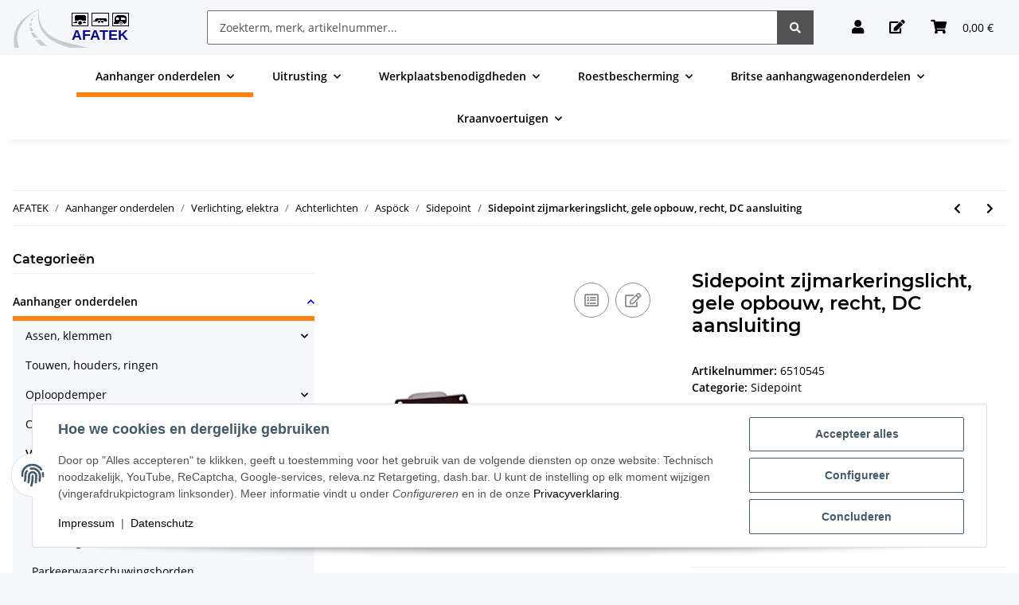

--- FILE ---
content_type: text/html; charset=utf-8
request_url: https://www.afatek.nl/Sidepoint-zijmarkeringslicht-gele-opbouw-recht-DC-aansluiting
body_size: 59336
content:
<!DOCTYPE html>
<html lang="nl" itemscope itemtype="https://schema.org/ItemPage">
    
    <head>
        
            <meta http-equiv="content-type" content="text/html; charset=utf-8">
            <meta name="description" itemprop="description" content="Zijmarkeringslicht, geel met reflector">
                        <meta name="viewport" content="width=device-width, initial-scale=1.0">
            <meta http-equiv="X-UA-Compatible" content="IE=edge">
                        <meta name="robots" content="index, follow">

            <meta itemprop="url" content="https://www.afatek.nl/Sidepoint-zijmarkeringslicht-gele-opbouw-recht-DC-aansluiting">
            <meta property="og:type" content="website">
            <meta property="og:site_name" content="Sidepoint zijmarkeringslicht, gele opbouw, recht, DC aansluiting">
            <meta property="og:title" content="Sidepoint zijmarkeringslicht, gele opbouw, recht, DC aansluiting">
            <meta property="og:description" content="Zijmarkeringslicht, geel met reflector">
            <meta property="og:url" content="https://www.afatek.nl/Sidepoint-zijmarkeringslicht-gele-opbouw-recht-DC-aansluiting">

                                    
                            <meta itemprop="image" content="https://www.afatek.nl/media/image/product/858/lg/sidepoint-seitenmarkierungsleuchte-gelb-anbau-gerade-dc-anschluss.jpg">
                <meta property="og:image" content="https://www.afatek.nl/media/image/product/858/lg/sidepoint-seitenmarkierungsleuchte-gelb-anbau-gerade-dc-anschluss.jpg">
                <meta property="og:image:width" content="800">
                <meta property="og:image:height" content="800">
                    

        <title itemprop="name">Sidepoint zijmarkeringslicht, gele opbouw, recht, DC aansluiting</title>

                    <link rel="canonical" href="https://www.afatek.nl/Sidepoint-zijmarkeringslicht-gele-opbouw-recht-DC-aansluiting">
        
        

        
	<link rel="icon" href="https://www.afatek.nl/templates/NOVAChild/favicon/favicon.ico" sizes="48x48">
	<link rel="icon" href="https://www.afatek.nl/templates/NOVAChild/favicon/favicon.ico" sizes="any" type="image/svg+xml">
	<link rel="apple-touch-icon" href="https://www.afatek.nl/templates/NOVAChild/favicon/favicon.ico">
	
        
            <meta name="theme-color" content="#fff">
        

        
                                                    
                <style id="criticalCSS">
                    
                        @charset "UTF-8";
:root{--blue: #007bff;--indigo: #6610f2;--purple: #6f42c1;--pink: #e83e8c;--red: #dc3545;--orange: #fd7e14;--yellow: #ffc107;--green: #28a745;--teal: #20c997;--cyan: #17a2b8;--white: #ffffff;--gray: #707070;--gray-dark: #343a40;--primary: #ff820f;--secondary: #525252;--success: #1C871E;--info: #525252;--warning: #f39932;--danger: #b90000;--light: #f5f7fa;--dark: #525252;--gray: #707070;--gray-light: #f5f7fa;--gray-medium: #ebebeb;--gray-dark: #9b9b9b;--gray-darker: #525252;--breakpoint-xs: 0;--breakpoint-sm: 576px;--breakpoint-md: 768px;--breakpoint-lg: 992px;--breakpoint-xl: 1300px;--font-family-sans-serif: "Open Sans", sans-serif;--font-family-monospace: SFMono-Regular, Menlo, Monaco, Consolas, "Liberation Mono", "Courier New", monospace}*,*::before,*::after{box-sizing:border-box}html{font-family:sans-serif;line-height:1.15;-webkit-text-size-adjust:100%;-webkit-tap-highlight-color:rgba(0, 0, 0, 0)}article,aside,figcaption,figure,footer,header,hgroup,main,nav,section{display:block}body{margin:0;font-family:"Open Sans", sans-serif;font-size:0.875rem;font-weight:400;line-height:1.5;color:#525252;text-align:left;background-color:#f5f7fa}[tabindex="-1"]:focus:not(:focus-visible){outline:0 !important}hr{box-sizing:content-box;height:0;overflow:visible}h1,h2,h3,h4,h5,h6{margin-top:0;margin-bottom:1rem}p{margin-top:0;margin-bottom:1rem}abbr[title],abbr[data-original-title]{text-decoration:underline;text-decoration:underline dotted;cursor:help;border-bottom:0;text-decoration-skip-ink:none}address{margin-bottom:1rem;font-style:normal;line-height:inherit}ol,ul,dl{margin-top:0;margin-bottom:1rem}ol ol,ul ul,ol ul,ul ol{margin-bottom:0}dt{font-weight:700}dd{margin-bottom:0.5rem;margin-left:0}blockquote{margin:0 0 1rem}b,strong{font-weight:bolder}small{font-size:80%}sub,sup{position:relative;font-size:75%;line-height:0;vertical-align:baseline}sub{bottom:-0.25em}sup{top:-0.5em}a{color:#525252;text-decoration:underline;background-color:transparent}a:hover{color:#ff820f;text-decoration:none}a:not([href]):not([class]){color:inherit;text-decoration:none}a:not([href]):not([class]):hover{color:inherit;text-decoration:none}pre,code,kbd,samp{font-family:SFMono-Regular, Menlo, Monaco, Consolas, "Liberation Mono", "Courier New", monospace;font-size:1em}pre{margin-top:0;margin-bottom:1rem;overflow:auto;-ms-overflow-style:scrollbar}figure{margin:0 0 1rem}img{vertical-align:middle;border-style:none}svg{overflow:hidden;vertical-align:middle}table{border-collapse:collapse}caption{padding-top:0.75rem;padding-bottom:0.75rem;color:#707070;text-align:left;caption-side:bottom}th{text-align:inherit;text-align:-webkit-match-parent}label{display:inline-block;margin-bottom:0.5rem}button{border-radius:0}button:focus:not(:focus-visible){outline:0}input,button,select,optgroup,textarea{margin:0;font-family:inherit;font-size:inherit;line-height:inherit}button,input{overflow:visible}button,select{text-transform:none}[role="button"]{cursor:pointer}select{word-wrap:normal}button,[type="button"],[type="reset"],[type="submit"]{-webkit-appearance:button}button:not(:disabled),[type="button"]:not(:disabled),[type="reset"]:not(:disabled),[type="submit"]:not(:disabled){cursor:pointer}button::-moz-focus-inner,[type="button"]::-moz-focus-inner,[type="reset"]::-moz-focus-inner,[type="submit"]::-moz-focus-inner{padding:0;border-style:none}input[type="radio"],input[type="checkbox"]{box-sizing:border-box;padding:0}textarea{overflow:auto;resize:vertical}fieldset{min-width:0;padding:0;margin:0;border:0}legend{display:block;width:100%;max-width:100%;padding:0;margin-bottom:0.5rem;font-size:1.5rem;line-height:inherit;color:inherit;white-space:normal}progress{vertical-align:baseline}[type="number"]::-webkit-inner-spin-button,[type="number"]::-webkit-outer-spin-button{height:auto}[type="search"]{outline-offset:-2px;-webkit-appearance:none}[type="search"]::-webkit-search-decoration{-webkit-appearance:none}::-webkit-file-upload-button{font:inherit;-webkit-appearance:button}output{display:inline-block}summary{display:list-item;cursor:pointer}template{display:none}[hidden]{display:none !important}.img-fluid{max-width:100%;height:auto}.img-thumbnail{padding:0.25rem;background-color:#f5f7fa;border:1px solid #dee2e6;border-radius:0.125rem;box-shadow:0 1px 2px rgba(0, 0, 0, 0.075);max-width:100%;height:auto}.figure{display:inline-block}.figure-img{margin-bottom:0.5rem;line-height:1}.figure-caption{font-size:90%;color:#707070}code{font-size:87.5%;color:#e83e8c;word-wrap:break-word}a>code{color:inherit}kbd{padding:0.2rem 0.4rem;font-size:87.5%;color:#ffffff;background-color:#212529;border-radius:0.125rem;box-shadow:inset 0 -0.1rem 0 rgba(0, 0, 0, 0.25)}kbd kbd{padding:0;font-size:100%;font-weight:700;box-shadow:none}pre{display:block;font-size:87.5%;color:#212529}pre code{font-size:inherit;color:inherit;word-break:normal}.pre-scrollable{max-height:340px;overflow-y:scroll}.container,.container-fluid,.container-sm,.container-md,.container-lg,.container-xl{width:100%;padding-right:1rem;padding-left:1rem;margin-right:auto;margin-left:auto}@media (min-width:576px){.container,.container-sm{max-width:97vw}}@media (min-width:768px){.container,.container-sm,.container-md{max-width:720px}}@media (min-width:992px){.container,.container-sm,.container-md,.container-lg{max-width:960px}}@media (min-width:1300px){.container,.container-sm,.container-md,.container-lg,.container-xl{max-width:1250px}}.row{display:flex;flex-wrap:wrap;margin-right:-1rem;margin-left:-1rem}.no-gutters{margin-right:0;margin-left:0}.no-gutters>.col,.no-gutters>[class*="col-"]{padding-right:0;padding-left:0}.col-1,.col-2,.col-3,.col-4,.col-5,.col-6,.col-7,.col-8,.col-9,.col-10,.col-11,.col-12,.col,.col-auto,.col-sm-1,.col-sm-2,.col-sm-3,.col-sm-4,.col-sm-5,.col-sm-6,.col-sm-7,.col-sm-8,.col-sm-9,.col-sm-10,.col-sm-11,.col-sm-12,.col-sm,.col-sm-auto,.col-md-1,.col-md-2,.col-md-3,.col-md-4,.col-md-5,.col-md-6,.col-md-7,.col-md-8,.col-md-9,.col-md-10,.col-md-11,.col-md-12,.col-md,.col-md-auto,.col-lg-1,.col-lg-2,.col-lg-3,.col-lg-4,.col-lg-5,.col-lg-6,.col-lg-7,.col-lg-8,.col-lg-9,.col-lg-10,.col-lg-11,.col-lg-12,.col-lg,.col-lg-auto,.col-xl-1,.col-xl-2,.col-xl-3,.col-xl-4,.col-xl-5,.col-xl-6,.col-xl-7,.col-xl-8,.col-xl-9,.col-xl-10,.col-xl-11,.col-xl-12,.col-xl,.col-xl-auto{position:relative;width:100%;padding-right:1rem;padding-left:1rem}.col{flex-basis:0;flex-grow:1;max-width:100%}.row-cols-1>*{flex:0 0 100%;max-width:100%}.row-cols-2>*{flex:0 0 50%;max-width:50%}.row-cols-3>*{flex:0 0 33.3333333333%;max-width:33.3333333333%}.row-cols-4>*{flex:0 0 25%;max-width:25%}.row-cols-5>*{flex:0 0 20%;max-width:20%}.row-cols-6>*{flex:0 0 16.6666666667%;max-width:16.6666666667%}.col-auto{flex:0 0 auto;width:auto;max-width:100%}.col-1{flex:0 0 8.33333333%;max-width:8.33333333%}.col-2{flex:0 0 16.66666667%;max-width:16.66666667%}.col-3{flex:0 0 25%;max-width:25%}.col-4{flex:0 0 33.33333333%;max-width:33.33333333%}.col-5{flex:0 0 41.66666667%;max-width:41.66666667%}.col-6{flex:0 0 50%;max-width:50%}.col-7{flex:0 0 58.33333333%;max-width:58.33333333%}.col-8{flex:0 0 66.66666667%;max-width:66.66666667%}.col-9{flex:0 0 75%;max-width:75%}.col-10{flex:0 0 83.33333333%;max-width:83.33333333%}.col-11{flex:0 0 91.66666667%;max-width:91.66666667%}.col-12{flex:0 0 100%;max-width:100%}.order-first{order:-1}.order-last{order:13}.order-0{order:0}.order-1{order:1}.order-2{order:2}.order-3{order:3}.order-4{order:4}.order-5{order:5}.order-6{order:6}.order-7{order:7}.order-8{order:8}.order-9{order:9}.order-10{order:10}.order-11{order:11}.order-12{order:12}.offset-1{margin-left:8.33333333%}.offset-2{margin-left:16.66666667%}.offset-3{margin-left:25%}.offset-4{margin-left:33.33333333%}.offset-5{margin-left:41.66666667%}.offset-6{margin-left:50%}.offset-7{margin-left:58.33333333%}.offset-8{margin-left:66.66666667%}.offset-9{margin-left:75%}.offset-10{margin-left:83.33333333%}.offset-11{margin-left:91.66666667%}@media (min-width:576px){.col-sm{flex-basis:0;flex-grow:1;max-width:100%}.row-cols-sm-1>*{flex:0 0 100%;max-width:100%}.row-cols-sm-2>*{flex:0 0 50%;max-width:50%}.row-cols-sm-3>*{flex:0 0 33.3333333333%;max-width:33.3333333333%}.row-cols-sm-4>*{flex:0 0 25%;max-width:25%}.row-cols-sm-5>*{flex:0 0 20%;max-width:20%}.row-cols-sm-6>*{flex:0 0 16.6666666667%;max-width:16.6666666667%}.col-sm-auto{flex:0 0 auto;width:auto;max-width:100%}.col-sm-1{flex:0 0 8.33333333%;max-width:8.33333333%}.col-sm-2{flex:0 0 16.66666667%;max-width:16.66666667%}.col-sm-3{flex:0 0 25%;max-width:25%}.col-sm-4{flex:0 0 33.33333333%;max-width:33.33333333%}.col-sm-5{flex:0 0 41.66666667%;max-width:41.66666667%}.col-sm-6{flex:0 0 50%;max-width:50%}.col-sm-7{flex:0 0 58.33333333%;max-width:58.33333333%}.col-sm-8{flex:0 0 66.66666667%;max-width:66.66666667%}.col-sm-9{flex:0 0 75%;max-width:75%}.col-sm-10{flex:0 0 83.33333333%;max-width:83.33333333%}.col-sm-11{flex:0 0 91.66666667%;max-width:91.66666667%}.col-sm-12{flex:0 0 100%;max-width:100%}.order-sm-first{order:-1}.order-sm-last{order:13}.order-sm-0{order:0}.order-sm-1{order:1}.order-sm-2{order:2}.order-sm-3{order:3}.order-sm-4{order:4}.order-sm-5{order:5}.order-sm-6{order:6}.order-sm-7{order:7}.order-sm-8{order:8}.order-sm-9{order:9}.order-sm-10{order:10}.order-sm-11{order:11}.order-sm-12{order:12}.offset-sm-0{margin-left:0}.offset-sm-1{margin-left:8.33333333%}.offset-sm-2{margin-left:16.66666667%}.offset-sm-3{margin-left:25%}.offset-sm-4{margin-left:33.33333333%}.offset-sm-5{margin-left:41.66666667%}.offset-sm-6{margin-left:50%}.offset-sm-7{margin-left:58.33333333%}.offset-sm-8{margin-left:66.66666667%}.offset-sm-9{margin-left:75%}.offset-sm-10{margin-left:83.33333333%}.offset-sm-11{margin-left:91.66666667%}}@media (min-width:768px){.col-md{flex-basis:0;flex-grow:1;max-width:100%}.row-cols-md-1>*{flex:0 0 100%;max-width:100%}.row-cols-md-2>*{flex:0 0 50%;max-width:50%}.row-cols-md-3>*{flex:0 0 33.3333333333%;max-width:33.3333333333%}.row-cols-md-4>*{flex:0 0 25%;max-width:25%}.row-cols-md-5>*{flex:0 0 20%;max-width:20%}.row-cols-md-6>*{flex:0 0 16.6666666667%;max-width:16.6666666667%}.col-md-auto{flex:0 0 auto;width:auto;max-width:100%}.col-md-1{flex:0 0 8.33333333%;max-width:8.33333333%}.col-md-2{flex:0 0 16.66666667%;max-width:16.66666667%}.col-md-3{flex:0 0 25%;max-width:25%}.col-md-4{flex:0 0 33.33333333%;max-width:33.33333333%}.col-md-5{flex:0 0 41.66666667%;max-width:41.66666667%}.col-md-6{flex:0 0 50%;max-width:50%}.col-md-7{flex:0 0 58.33333333%;max-width:58.33333333%}.col-md-8{flex:0 0 66.66666667%;max-width:66.66666667%}.col-md-9{flex:0 0 75%;max-width:75%}.col-md-10{flex:0 0 83.33333333%;max-width:83.33333333%}.col-md-11{flex:0 0 91.66666667%;max-width:91.66666667%}.col-md-12{flex:0 0 100%;max-width:100%}.order-md-first{order:-1}.order-md-last{order:13}.order-md-0{order:0}.order-md-1{order:1}.order-md-2{order:2}.order-md-3{order:3}.order-md-4{order:4}.order-md-5{order:5}.order-md-6{order:6}.order-md-7{order:7}.order-md-8{order:8}.order-md-9{order:9}.order-md-10{order:10}.order-md-11{order:11}.order-md-12{order:12}.offset-md-0{margin-left:0}.offset-md-1{margin-left:8.33333333%}.offset-md-2{margin-left:16.66666667%}.offset-md-3{margin-left:25%}.offset-md-4{margin-left:33.33333333%}.offset-md-5{margin-left:41.66666667%}.offset-md-6{margin-left:50%}.offset-md-7{margin-left:58.33333333%}.offset-md-8{margin-left:66.66666667%}.offset-md-9{margin-left:75%}.offset-md-10{margin-left:83.33333333%}.offset-md-11{margin-left:91.66666667%}}@media (min-width:992px){.col-lg{flex-basis:0;flex-grow:1;max-width:100%}.row-cols-lg-1>*{flex:0 0 100%;max-width:100%}.row-cols-lg-2>*{flex:0 0 50%;max-width:50%}.row-cols-lg-3>*{flex:0 0 33.3333333333%;max-width:33.3333333333%}.row-cols-lg-4>*{flex:0 0 25%;max-width:25%}.row-cols-lg-5>*{flex:0 0 20%;max-width:20%}.row-cols-lg-6>*{flex:0 0 16.6666666667%;max-width:16.6666666667%}.col-lg-auto{flex:0 0 auto;width:auto;max-width:100%}.col-lg-1{flex:0 0 8.33333333%;max-width:8.33333333%}.col-lg-2{flex:0 0 16.66666667%;max-width:16.66666667%}.col-lg-3{flex:0 0 25%;max-width:25%}.col-lg-4{flex:0 0 33.33333333%;max-width:33.33333333%}.col-lg-5{flex:0 0 41.66666667%;max-width:41.66666667%}.col-lg-6{flex:0 0 50%;max-width:50%}.col-lg-7{flex:0 0 58.33333333%;max-width:58.33333333%}.col-lg-8{flex:0 0 66.66666667%;max-width:66.66666667%}.col-lg-9{flex:0 0 75%;max-width:75%}.col-lg-10{flex:0 0 83.33333333%;max-width:83.33333333%}.col-lg-11{flex:0 0 91.66666667%;max-width:91.66666667%}.col-lg-12{flex:0 0 100%;max-width:100%}.order-lg-first{order:-1}.order-lg-last{order:13}.order-lg-0{order:0}.order-lg-1{order:1}.order-lg-2{order:2}.order-lg-3{order:3}.order-lg-4{order:4}.order-lg-5{order:5}.order-lg-6{order:6}.order-lg-7{order:7}.order-lg-8{order:8}.order-lg-9{order:9}.order-lg-10{order:10}.order-lg-11{order:11}.order-lg-12{order:12}.offset-lg-0{margin-left:0}.offset-lg-1{margin-left:8.33333333%}.offset-lg-2{margin-left:16.66666667%}.offset-lg-3{margin-left:25%}.offset-lg-4{margin-left:33.33333333%}.offset-lg-5{margin-left:41.66666667%}.offset-lg-6{margin-left:50%}.offset-lg-7{margin-left:58.33333333%}.offset-lg-8{margin-left:66.66666667%}.offset-lg-9{margin-left:75%}.offset-lg-10{margin-left:83.33333333%}.offset-lg-11{margin-left:91.66666667%}}@media (min-width:1300px){.col-xl{flex-basis:0;flex-grow:1;max-width:100%}.row-cols-xl-1>*{flex:0 0 100%;max-width:100%}.row-cols-xl-2>*{flex:0 0 50%;max-width:50%}.row-cols-xl-3>*{flex:0 0 33.3333333333%;max-width:33.3333333333%}.row-cols-xl-4>*{flex:0 0 25%;max-width:25%}.row-cols-xl-5>*{flex:0 0 20%;max-width:20%}.row-cols-xl-6>*{flex:0 0 16.6666666667%;max-width:16.6666666667%}.col-xl-auto{flex:0 0 auto;width:auto;max-width:100%}.col-xl-1{flex:0 0 8.33333333%;max-width:8.33333333%}.col-xl-2{flex:0 0 16.66666667%;max-width:16.66666667%}.col-xl-3{flex:0 0 25%;max-width:25%}.col-xl-4{flex:0 0 33.33333333%;max-width:33.33333333%}.col-xl-5{flex:0 0 41.66666667%;max-width:41.66666667%}.col-xl-6{flex:0 0 50%;max-width:50%}.col-xl-7{flex:0 0 58.33333333%;max-width:58.33333333%}.col-xl-8{flex:0 0 66.66666667%;max-width:66.66666667%}.col-xl-9{flex:0 0 75%;max-width:75%}.col-xl-10{flex:0 0 83.33333333%;max-width:83.33333333%}.col-xl-11{flex:0 0 91.66666667%;max-width:91.66666667%}.col-xl-12{flex:0 0 100%;max-width:100%}.order-xl-first{order:-1}.order-xl-last{order:13}.order-xl-0{order:0}.order-xl-1{order:1}.order-xl-2{order:2}.order-xl-3{order:3}.order-xl-4{order:4}.order-xl-5{order:5}.order-xl-6{order:6}.order-xl-7{order:7}.order-xl-8{order:8}.order-xl-9{order:9}.order-xl-10{order:10}.order-xl-11{order:11}.order-xl-12{order:12}.offset-xl-0{margin-left:0}.offset-xl-1{margin-left:8.33333333%}.offset-xl-2{margin-left:16.66666667%}.offset-xl-3{margin-left:25%}.offset-xl-4{margin-left:33.33333333%}.offset-xl-5{margin-left:41.66666667%}.offset-xl-6{margin-left:50%}.offset-xl-7{margin-left:58.33333333%}.offset-xl-8{margin-left:66.66666667%}.offset-xl-9{margin-left:75%}.offset-xl-10{margin-left:83.33333333%}.offset-xl-11{margin-left:91.66666667%}}.nav{display:flex;flex-wrap:wrap;padding-left:0;margin-bottom:0;list-style:none}.nav-link{display:block;padding:0.5rem 1rem;text-decoration:none}.nav-link:hover,.nav-link:focus{text-decoration:none}.nav-link.disabled{color:#707070;pointer-events:none;cursor:default}.nav-tabs{border-bottom:1px solid #dee2e6}.nav-tabs .nav-link{margin-bottom:-1px;background-color:transparent;border:1px solid transparent;border-top-left-radius:0;border-top-right-radius:0}.nav-tabs .nav-link:hover,.nav-tabs .nav-link:focus{isolation:isolate;border-color:transparent}.nav-tabs .nav-link.disabled{color:#707070;background-color:transparent;border-color:transparent}.nav-tabs .nav-link.active,.nav-tabs .nav-item.show .nav-link{color:#525252;background-color:transparent;border-color:#ff820f}.nav-tabs .dropdown-menu{margin-top:-1px;border-top-left-radius:0;border-top-right-radius:0}.nav-pills .nav-link{background:none;border:0;border-radius:0.125rem}.nav-pills .nav-link.active,.nav-pills .show>.nav-link{color:#ffffff;background-color:#ff820f}.nav-fill>.nav-link,.nav-fill .nav-item{flex:1 1 auto;text-align:center}.nav-justified>.nav-link,.nav-justified .nav-item{flex-basis:0;flex-grow:1;text-align:center}.tab-content>.tab-pane{display:none}.tab-content>.active{display:block}.navbar{position:relative;display:flex;flex-wrap:wrap;align-items:center;justify-content:space-between;padding:0.4rem 1rem}.navbar .container,.navbar .container-fluid,.navbar .container-sm,.navbar .container-md,.navbar .container-lg,.navbar .container-xl,.navbar>.container-sm,.navbar>.container-md,.navbar>.container-lg,.navbar>.container-xl{display:flex;flex-wrap:wrap;align-items:center;justify-content:space-between}.navbar-brand{display:inline-block;padding-top:0.40625rem;padding-bottom:0.40625rem;margin-right:1rem;font-size:1rem;line-height:inherit;white-space:nowrap}.navbar-brand:hover,.navbar-brand:focus{text-decoration:none}.navbar-nav{display:flex;flex-direction:column;padding-left:0;margin-bottom:0;list-style:none}.navbar-nav .nav-link{padding-right:0;padding-left:0}.navbar-nav .dropdown-menu{position:static;float:none}.navbar-text{display:inline-block;padding-top:0.5rem;padding-bottom:0.5rem}.navbar-collapse{flex-basis:100%;flex-grow:1;align-items:center}.navbar-toggler{padding:0.25rem 0.75rem;font-size:1rem;line-height:1;background-color:transparent;border:1px solid transparent;border-radius:0.125rem}.navbar-toggler:hover,.navbar-toggler:focus{text-decoration:none}.navbar-toggler-icon{display:inline-block;width:1.5em;height:1.5em;vertical-align:middle;content:"";background:50% / 100% 100% no-repeat}.navbar-nav-scroll{max-height:75vh;overflow-y:auto}@media (max-width:575.98px){.navbar-expand-sm>.container,.navbar-expand-sm>.container-fluid,.navbar-expand-sm>.container-sm,.navbar-expand-sm>.container-md,.navbar-expand-sm>.container-lg,.navbar-expand-sm>.container-xl{padding-right:0;padding-left:0}}@media (min-width:576px){.navbar-expand-sm{flex-flow:row nowrap;justify-content:flex-start}.navbar-expand-sm .navbar-nav{flex-direction:row}.navbar-expand-sm .navbar-nav .dropdown-menu{position:absolute}.navbar-expand-sm .navbar-nav .nav-link{padding-right:1.5rem;padding-left:1.5rem}.navbar-expand-sm>.container,.navbar-expand-sm>.container-fluid,.navbar-expand-sm>.container-sm,.navbar-expand-sm>.container-md,.navbar-expand-sm>.container-lg,.navbar-expand-sm>.container-xl{flex-wrap:nowrap}.navbar-expand-sm .navbar-nav-scroll{overflow:visible}.navbar-expand-sm .navbar-collapse{display:flex !important;flex-basis:auto}.navbar-expand-sm .navbar-toggler{display:none}}@media (max-width:767.98px){.navbar-expand-md>.container,.navbar-expand-md>.container-fluid,.navbar-expand-md>.container-sm,.navbar-expand-md>.container-md,.navbar-expand-md>.container-lg,.navbar-expand-md>.container-xl{padding-right:0;padding-left:0}}@media (min-width:768px){.navbar-expand-md{flex-flow:row nowrap;justify-content:flex-start}.navbar-expand-md .navbar-nav{flex-direction:row}.navbar-expand-md .navbar-nav .dropdown-menu{position:absolute}.navbar-expand-md .navbar-nav .nav-link{padding-right:1.5rem;padding-left:1.5rem}.navbar-expand-md>.container,.navbar-expand-md>.container-fluid,.navbar-expand-md>.container-sm,.navbar-expand-md>.container-md,.navbar-expand-md>.container-lg,.navbar-expand-md>.container-xl{flex-wrap:nowrap}.navbar-expand-md .navbar-nav-scroll{overflow:visible}.navbar-expand-md .navbar-collapse{display:flex !important;flex-basis:auto}.navbar-expand-md .navbar-toggler{display:none}}@media (max-width:991.98px){.navbar-expand-lg>.container,.navbar-expand-lg>.container-fluid,.navbar-expand-lg>.container-sm,.navbar-expand-lg>.container-md,.navbar-expand-lg>.container-lg,.navbar-expand-lg>.container-xl{padding-right:0;padding-left:0}}@media (min-width:992px){.navbar-expand-lg{flex-flow:row nowrap;justify-content:flex-start}.navbar-expand-lg .navbar-nav{flex-direction:row}.navbar-expand-lg .navbar-nav .dropdown-menu{position:absolute}.navbar-expand-lg .navbar-nav .nav-link{padding-right:1.5rem;padding-left:1.5rem}.navbar-expand-lg>.container,.navbar-expand-lg>.container-fluid,.navbar-expand-lg>.container-sm,.navbar-expand-lg>.container-md,.navbar-expand-lg>.container-lg,.navbar-expand-lg>.container-xl{flex-wrap:nowrap}.navbar-expand-lg .navbar-nav-scroll{overflow:visible}.navbar-expand-lg .navbar-collapse{display:flex !important;flex-basis:auto}.navbar-expand-lg .navbar-toggler{display:none}}@media (max-width:1299.98px){.navbar-expand-xl>.container,.navbar-expand-xl>.container-fluid,.navbar-expand-xl>.container-sm,.navbar-expand-xl>.container-md,.navbar-expand-xl>.container-lg,.navbar-expand-xl>.container-xl{padding-right:0;padding-left:0}}@media (min-width:1300px){.navbar-expand-xl{flex-flow:row nowrap;justify-content:flex-start}.navbar-expand-xl .navbar-nav{flex-direction:row}.navbar-expand-xl .navbar-nav .dropdown-menu{position:absolute}.navbar-expand-xl .navbar-nav .nav-link{padding-right:1.5rem;padding-left:1.5rem}.navbar-expand-xl>.container,.navbar-expand-xl>.container-fluid,.navbar-expand-xl>.container-sm,.navbar-expand-xl>.container-md,.navbar-expand-xl>.container-lg,.navbar-expand-xl>.container-xl{flex-wrap:nowrap}.navbar-expand-xl .navbar-nav-scroll{overflow:visible}.navbar-expand-xl .navbar-collapse{display:flex !important;flex-basis:auto}.navbar-expand-xl .navbar-toggler{display:none}}.navbar-expand{flex-flow:row nowrap;justify-content:flex-start}.navbar-expand>.container,.navbar-expand>.container-fluid,.navbar-expand>.container-sm,.navbar-expand>.container-md,.navbar-expand>.container-lg,.navbar-expand>.container-xl{padding-right:0;padding-left:0}.navbar-expand .navbar-nav{flex-direction:row}.navbar-expand .navbar-nav .dropdown-menu{position:absolute}.navbar-expand .navbar-nav .nav-link{padding-right:1.5rem;padding-left:1.5rem}.navbar-expand>.container,.navbar-expand>.container-fluid,.navbar-expand>.container-sm,.navbar-expand>.container-md,.navbar-expand>.container-lg,.navbar-expand>.container-xl{flex-wrap:nowrap}.navbar-expand .navbar-nav-scroll{overflow:visible}.navbar-expand .navbar-collapse{display:flex !important;flex-basis:auto}.navbar-expand .navbar-toggler{display:none}.navbar-light .navbar-brand{color:rgba(0, 0, 0, 0.9)}.navbar-light .navbar-brand:hover,.navbar-light .navbar-brand:focus{color:rgba(0, 0, 0, 0.9)}.navbar-light .navbar-nav .nav-link{color:#525252}.navbar-light .navbar-nav .nav-link:hover,.navbar-light .navbar-nav .nav-link:focus{color:#ff820f}.navbar-light .navbar-nav .nav-link.disabled{color:rgba(0, 0, 0, 0.3)}.navbar-light .navbar-nav .show>.nav-link,.navbar-light .navbar-nav .active>.nav-link,.navbar-light .navbar-nav .nav-link.show,.navbar-light .navbar-nav .nav-link.active{color:rgba(0, 0, 0, 0.9)}.navbar-light .navbar-toggler{color:#525252;border-color:rgba(0, 0, 0, 0.1)}.navbar-light .navbar-toggler-icon{background-image:url("data:image/svg+xml,%3csvg xmlns='http://www.w3.org/2000/svg' width='30' height='30' viewBox='0 0 30 30'%3e%3cpath stroke='%23525252' stroke-linecap='round' stroke-miterlimit='10' stroke-width='2' d='M4 7h22M4 15h22M4 23h22'/%3e%3c/svg%3e")}.navbar-light .navbar-text{color:#525252}.navbar-light .navbar-text a{color:rgba(0, 0, 0, 0.9)}.navbar-light .navbar-text a:hover,.navbar-light .navbar-text a:focus{color:rgba(0, 0, 0, 0.9)}.navbar-dark .navbar-brand{color:#ffffff}.navbar-dark .navbar-brand:hover,.navbar-dark .navbar-brand:focus{color:#ffffff}.navbar-dark .navbar-nav .nav-link{color:rgba(255, 255, 255, 0.5)}.navbar-dark .navbar-nav .nav-link:hover,.navbar-dark .navbar-nav .nav-link:focus{color:rgba(255, 255, 255, 0.75)}.navbar-dark .navbar-nav .nav-link.disabled{color:rgba(255, 255, 255, 0.25)}.navbar-dark .navbar-nav .show>.nav-link,.navbar-dark .navbar-nav .active>.nav-link,.navbar-dark .navbar-nav .nav-link.show,.navbar-dark .navbar-nav .nav-link.active{color:#ffffff}.navbar-dark .navbar-toggler{color:rgba(255, 255, 255, 0.5);border-color:rgba(255, 255, 255, 0.1)}.navbar-dark .navbar-toggler-icon{background-image:url("data:image/svg+xml,%3csvg xmlns='http://www.w3.org/2000/svg' width='30' height='30' viewBox='0 0 30 30'%3e%3cpath stroke='rgba%28255, 255, 255, 0.5%29' stroke-linecap='round' stroke-miterlimit='10' stroke-width='2' d='M4 7h22M4 15h22M4 23h22'/%3e%3c/svg%3e")}.navbar-dark .navbar-text{color:rgba(255, 255, 255, 0.5)}.navbar-dark .navbar-text a{color:#ffffff}.navbar-dark .navbar-text a:hover,.navbar-dark .navbar-text a:focus{color:#ffffff}.pagination-sm .page-item.active .page-link::after,.pagination-sm .page-item.active .page-text::after{left:0.375rem;right:0.375rem}.pagination-lg .page-item.active .page-link::after,.pagination-lg .page-item.active .page-text::after{left:1.125rem;right:1.125rem}.page-item{position:relative}.page-item.active{font-weight:700}.page-item.active .page-link::after,.page-item.active .page-text::after{content:"";position:absolute;left:0.5625rem;bottom:0;right:0.5625rem;border-bottom:4px solid #ff820f}@media (min-width:768px){.dropdown-item.page-item{background-color:transparent}}.page-link,.page-text{text-decoration:none}.pagination{margin-bottom:0;justify-content:space-between;align-items:center}@media (min-width:768px){.pagination{justify-content:normal}.pagination .dropdown>.btn{display:none}.pagination .dropdown-menu{position:static !important;transform:none !important;display:flex;margin:0;padding:0;border:0;min-width:auto}.pagination .dropdown-item{width:auto;display:inline-block;padding:0}.pagination .dropdown-item.active{background-color:transparent;color:#525252}.pagination .dropdown-item:hover{background-color:transparent}.pagination .pagination-site{display:none}}@media (max-width:767.98px){.pagination .dropdown-item{padding:0}.pagination .dropdown-item.active .page-link,.pagination .dropdown-item.active .page-text,.pagination .dropdown-item:active .page-link,.pagination .dropdown-item:active .page-text{color:#525252}}.productlist-page-nav{align-items:center}.productlist-page-nav .pagination{margin:0}.productlist-page-nav .displayoptions{margin-bottom:1rem}@media (min-width:768px){.productlist-page-nav .displayoptions{margin-bottom:0}}.productlist-page-nav .displayoptions .btn-group+.btn-group+.btn-group{margin-left:0.5rem}.productlist-page-nav .result-option-wrapper{margin-right:0.5rem}.productlist-page-nav .productlist-item-info{margin-bottom:0.5rem;margin-left:auto;margin-right:auto;display:flex}@media (min-width:768px){.productlist-page-nav .productlist-item-info{margin-right:0;margin-bottom:0}.productlist-page-nav .productlist-item-info.productlist-item-border{border-right:1px solid #ebebeb;padding-right:1rem}}.productlist-page-nav.productlist-page-nav-header-m{margin-top:3rem}@media (min-width:768px){.productlist-page-nav.productlist-page-nav-header-m{margin-top:2rem}.productlist-page-nav.productlist-page-nav-header-m>.col{margin-top:1rem}}.productlist-page-nav-bottom{margin-bottom:2rem}.pagination-wrapper{margin-bottom:1rem;align-items:center;border-top:1px solid #f5f7fa;border-bottom:1px solid #f5f7fa;padding-top:0.5rem;padding-bottom:0.5rem}.pagination-wrapper .pagination-entries{font-weight:700;margin-bottom:1rem}@media (min-width:768px){.pagination-wrapper .pagination-entries{margin-bottom:0}}.pagination-wrapper .pagination-selects{margin-left:auto;margin-top:1rem}@media (min-width:768px){.pagination-wrapper .pagination-selects{margin-left:0;margin-top:0}}.pagination-wrapper .pagination-selects .pagination-selects-entries{margin-bottom:1rem}@media (min-width:768px){.pagination-wrapper .pagination-selects .pagination-selects-entries{margin-right:1rem;margin-bottom:0}}.pagination-no-wrapper{border:0;padding-top:0;padding-bottom:0}.topbar-wrapper{position:relative;z-index:1021;flex-direction:row-reverse}.sticky-header header{position:sticky;top:0}#jtl-nav-wrapper .form-control::placeholder,#jtl-nav-wrapper .form-control:focus::placeholder{color:#525252}#jtl-nav-wrapper .label-slide .form-group:not(.exclude-from-label-slide):not(.checkbox) label{background:#ffffff;color:#525252}header{box-shadow:0 1rem 0.5625rem -0.75rem rgba(0, 0, 0, 0.06);position:relative;z-index:1020}header .dropdown-menu{background-color:#ffffff;color:#525252}header .navbar-toggler{color:#525252}header .navbar-brand img{max-width:50vw;object-fit:contain}header .nav-right .dropdown-menu{margin-top:-0.03125rem;box-shadow:inset 0 1rem 0.5625rem -0.75rem rgba(0, 0, 0, 0.06)}@media (min-width:992px){header #mainNavigation{margin-right:1rem}}@media (max-width:991.98px){header .navbar-brand img{max-width:30vw}header .dropup,header .dropright,header .dropdown,header .dropleft,header .col,header [class*="col-"]{position:static}header .navbar-collapse{position:fixed;top:0;left:0;display:block;height:100vh !important;-webkit-overflow-scrolling:touch;max-width:16.875rem;transition:all 0.2s ease-in-out;z-index:1050;width:100%;background:#ffffff}header .navbar-collapse:not(.show){transform:translateX(-100%)}header .navbar-nav{transition:all 0.2s ease-in-out}header .navbar-nav .nav-item,header .navbar-nav .nav-link{margin-left:0;margin-right:0;padding-left:1rem;padding-right:1rem;padding-top:1rem;padding-bottom:1rem}header .navbar-nav .nav-link{margin-top:-1rem;margin-bottom:-1rem;margin-left:-1rem;margin-right:-1rem;display:flex;align-items:center;justify-content:space-between}header .navbar-nav .nav-link::after{content:'\f054' !important;font-family:"Font Awesome 5 Free" !important;font-weight:900;margin-left:0.5rem;margin-top:0;font-size:0.75em}header .navbar-nav .nav-item.dropdown>.nav-link>.product-count{display:none}header .navbar-nav .nav-item:not(.dropdown) .nav-link::after{display:none}header .navbar-nav .dropdown-menu{position:absolute;left:100%;top:0;box-shadow:none;width:100%;padding:0;margin:0}header .navbar-nav .dropdown-menu:not(.show){display:none}header .navbar-nav .dropdown-body{margin:0}header .navbar-nav .nav{flex-direction:column}header .nav-mobile-header{padding-left:1rem;padding-right:1rem}header .nav-mobile-header>.row{height:3.125rem}header .nav-mobile-header .nav-mobile-header-hr{margin-top:0;margin-bottom:0}header .nav-mobile-body{height:calc(100vh - 3.125rem);height:calc(var(--vh, 1vh) * 100 - 3.125rem);overflow-y:auto;position:relative}header .nav-scrollbar-inner{overflow:visible}header .nav-right{font-size:1rem}header .nav-right .dropdown-menu{width:100%}}@media (min-width:992px){header .navbar-collapse{height:4.3125rem}header .navbar-nav>.nav-item>.nav-link{position:relative;padding:1.5rem}header .navbar-nav>.nav-item>.nav-link::before{content:"";position:absolute;bottom:0;left:50%;transform:translateX(-50%);border-width:0 0 6px;border-color:#ff820f;border-style:solid;transition:width 0.4s;width:0}header .navbar-nav>.nav-item.active>.nav-link::before,header .navbar-nav>.nav-item:hover>.nav-link::before,header .navbar-nav>.nav-item.hover>.nav-link::before{width:100%}header .navbar-nav>.nav-item>.dropdown-menu{max-height:calc(100vh - 12.5rem);overflow:auto;margin-top:-0.03125rem;box-shadow:inset 0 1rem 0.5625rem -0.75rem rgba(0, 0, 0, 0.06)}header .navbar-nav>.nav-item.dropdown-full{position:static}header .navbar-nav>.nav-item.dropdown-full .dropdown-menu{width:100%}header .navbar-nav>.nav-item .product-count{display:none}header .navbar-nav>.nav-item .nav{flex-wrap:wrap}header .navbar-nav .nav .nav-link{padding:0}header .navbar-nav .nav .nav-link::after{display:none}header .navbar-nav .dropdown .nav-item{width:100%}header .nav-mobile-body{align-self:flex-start;width:100%}header .nav-scrollbar-inner{width:100%}header .nav-right .nav-link{padding-top:1.5rem;padding-bottom:1.5rem}header .submenu-headline::after{display:none}header .submenu-headline-toplevel{font-family:Montserrat, sans-serif;font-size:1rem;border-bottom:1px solid #ebebeb;margin-bottom:1rem}header .subcategory-wrapper .categories-recursive-dropdown{display:block;position:static !important;box-shadow:none}header .subcategory-wrapper .categories-recursive-dropdown>.nav{flex-direction:column}header .subcategory-wrapper .categories-recursive-dropdown .categories-recursive-dropdown{margin-left:0.25rem}}header .submenu-headline-image{margin-bottom:1rem;display:none}@media (min-width:992px){header .submenu-headline-image{display:block}}header #burger-menu{margin-right:1rem}header .table,header .dropdown-item,header .btn-outline-primary{color:#525252}header .dropdown-item{background-color:transparent}header .dropdown-item:hover{background-color:#f5f7fa}header .btn-outline-primary:hover{color:#525252}@media (min-width:992px){.nav-item-lg-m{margin-top:1.5rem;margin-bottom:1.5rem}}.fixed-search{background-color:#ffffff;box-shadow:0 0.25rem 0.5rem rgba(0, 0, 0, 0.2);padding-top:0.5rem;padding-bottom:0.5rem}.fixed-search .form-control{background-color:#ffffff;color:#525252}.fixed-search .form-control::placeholder{color:#525252}.main-search .twitter-typeahead{display:flex;flex-grow:1}.form-clear{align-items:center;bottom:8px;color:#525252;cursor:pointer;display:flex;height:24px;justify-content:center;position:absolute;right:52px;width:24px;z-index:10}.account-icon-dropdown .account-icon-dropdown-pass{margin-bottom:2rem}.account-icon-dropdown .dropdown-footer{background-color:#f5f7fa}.account-icon-dropdown .dropdown-footer a{text-decoration:underline}.account-icon-dropdown .account-icon-dropdown-logout{padding-bottom:0.5rem}.cart-dropdown-shipping-notice{color:#707070}.is-checkout header,.is-checkout .navbar{height:2.8rem}@media (min-width:992px){.is-checkout header,.is-checkout .navbar{height:4.2625rem}}.is-checkout .search-form-wrapper-fixed,.is-checkout .fixed-search{display:none}@media (max-width:991.98px){.nav-icons{height:2.8rem}}.search-form-wrapper-fixed{padding-top:0.5rem;padding-bottom:0.5rem}.full-width-mega .main-search-wrapper .twitter-typeahead{flex:1}@media (min-width:992px){.full-width-mega .main-search-wrapper{display:block}}@media (max-width:991.98px){.full-width-mega.sticky-top .main-search-wrapper{padding-right:0;padding-left:0;flex:0 0 auto;width:auto;max-width:100%}.full-width-mega.sticky-top .main-search-wrapper+.col,.full-width-mega.sticky-top .main-search-wrapper a{padding-left:0}.full-width-mega.sticky-top .main-search-wrapper .nav-link{padding-right:0.7rem}.full-width-mega .secure-checkout-icon{flex:0 0 auto;width:auto;max-width:100%;margin-left:auto}.full-width-mega .toggler-logo-wrapper{position:initial;width:max-content}}.full-width-mega .nav-icons-wrapper{padding-left:0}.full-width-mega .nav-logo-wrapper{padding-right:0;margin-right:auto}@media (min-width:992px){.full-width-mega .navbar-expand-lg .nav-multiple-row .navbar-nav{flex-wrap:wrap}.full-width-mega #mainNavigation.nav-multiple-row{height:auto;margin-right:0}.full-width-mega .nav-multiple-row .nav-scrollbar-inner{padding-bottom:0}.full-width-mega .nav-multiple-row .nav-scrollbar-arrow{display:none}.full-width-mega .menu-search-position-center .main-search-wrapper{margin-right:auto}.full-width-mega .menu-search-position-left .main-search-wrapper{margin-right:auto}.full-width-mega .menu-search-position-left .nav-logo-wrapper{margin-right:initial}.full-width-mega .menu-center-center.menu-multiple-rows-multiple .nav-scrollbar-inner{justify-content:center}.full-width-mega .menu-center-space-between.menu-multiple-rows-multiple .nav-scrollbar-inner{justify-content:space-between}}@media (min-width:992px){header.full-width-mega .nav-right .dropdown-menu{box-shadow:0 0 7px #000000}header .nav-multiple-row .navbar-nav>.nav-item>.nav-link{padding:1rem 1.5rem}}.slick-slider{position:relative;display:block;box-sizing:border-box;-webkit-touch-callout:none;-webkit-user-select:none;-khtml-user-select:none;-moz-user-select:none;-ms-user-select:none;user-select:none;-ms-touch-action:pan-y;touch-action:pan-y;-webkit-tap-highlight-color:transparent}.slick-list{position:relative;overflow:hidden;display:block;margin:0;padding:0}.slick-list:focus{outline:none}.slick-list.dragging{cursor:pointer;cursor:hand}.slick-slider .slick-track,.slick-slider .slick-list{-webkit-transform:translate3d(0, 0, 0);-moz-transform:translate3d(0, 0, 0);-ms-transform:translate3d(0, 0, 0);-o-transform:translate3d(0, 0, 0);transform:translate3d(0, 0, 0)}.slick-track{position:relative;left:0;top:0;display:block;margin-left:auto;margin-right:auto}.slick-track:before,.slick-track:after{content:"";display:table}.slick-track:after{clear:both}.slick-loading .slick-track{visibility:hidden}.slick-slide{float:left;height:100%;min-height:1px;display:none}[dir="rtl"] .slick-slide{float:right}.slick-slide img{display:block}.slick-slide.slick-loading img{display:none}.slick-slide.dragging img{pointer-events:none}.slick-initialized .slick-slide{display:block}.slick-loading .slick-slide{visibility:hidden}.slick-vertical .slick-slide{display:block;height:auto;border:1px solid transparent}.slick-arrow.slick-hidden{display:none}:root{--vh: 1vh}.fa,.fas,.far,.fal{display:inline-block}h1,h2,h3,h4,h5,h6,.h1,.h2,.h3,.productlist-filter-headline,.sidepanel-left .box-normal .box-normal-link,.h4,.h5,.h6{margin-bottom:1rem;font-family:Montserrat, sans-serif;font-weight:400;line-height:1.2;color:#525252}h1,.h1{font-size:1.875rem}h2,.h2{font-size:1.5rem}h3,.h3,.productlist-filter-headline,.sidepanel-left .box-normal .box-normal-link{font-size:1rem}h4,.h4{font-size:0.875rem}h5,.h5{font-size:0.875rem}h6,.h6{font-size:0.875rem}.banner .img-fluid{width:100%}.label-slide .form-group:not(.exclude-from-label-slide):not(.checkbox) label{display:none}.modal{display:none}.carousel-thumbnails .slick-arrow{opacity:0}.slick-dots{flex:0 0 100%;display:flex;justify-content:center;align-items:center;font-size:0;line-height:0;padding:0;height:1rem;width:100%;margin:2rem 0 0}.slick-dots li{margin:0 0.25rem;list-style-type:none}.slick-dots li button{width:0.75rem;height:0.75rem;padding:0;border-radius:50%;border:0.125rem solid #ebebeb;background-color:#ebebeb;transition:all 0.2s ease-in-out}.slick-dots li.slick-active button{background-color:#525252;border-color:#525252}.consent-modal:not(.active){display:none}.consent-banner-icon{width:1em;height:1em}.mini>#consent-banner{display:none}html{overflow-y:scroll}.dropdown-menu{display:none}.dropdown-toggle::after{content:"";margin-left:0.5rem;display:inline-block}.list-unstyled,.list-icons{padding-left:0;list-style:none}.input-group{position:relative;display:flex;flex-wrap:wrap;align-items:stretch;width:100%}.input-group>.form-control{flex:1 1 auto;width:1%}#main-wrapper{background:#ffffff}.container-fluid-xl{max-width:103.125rem}.nav-dividers .nav-item{position:relative}.nav-dividers .nav-item:not(:last-child)::after{content:"";position:absolute;right:0;top:0.5rem;height:calc(100% - 1rem);border-right:0.0625rem solid currentColor}.nav-link{text-decoration:none}.nav-scrollbar{overflow:hidden;display:flex;align-items:center}.nav-scrollbar .nav,.nav-scrollbar .navbar-nav{flex-wrap:nowrap}.nav-scrollbar .nav-item{white-space:nowrap}.nav-scrollbar-inner{overflow-x:auto;padding-bottom:1.5rem;align-self:flex-start}#shop-nav{align-items:center;flex-shrink:0;margin-left:auto}@media (max-width:767.98px){#shop-nav .nav-link{padding-left:0.7rem;padding-right:0.7rem}}.has-left-sidebar .breadcrumb-container{padding-left:0;padding-right:0}.breadcrumb{display:flex;flex-wrap:wrap;padding:0.5rem 0;margin-bottom:0;list-style:none;background-color:transparent;border-radius:0}.breadcrumb-item{display:none}@media (min-width:768px){.breadcrumb-item{display:flex}}.breadcrumb-item.active{font-weight:700}.breadcrumb-item.first{padding-left:0}.breadcrumb-item.first::before{display:none}.breadcrumb-item+.breadcrumb-item{padding-left:0.5rem}.breadcrumb-item+.breadcrumb-item::before{display:inline-block;padding-right:0.5rem;color:#707070;content:"/"}.breadcrumb-item.active{color:#525252;font-weight:700}.breadcrumb-item.first::before{display:none}.breadcrumb-arrow{display:flex}@media (min-width:768px){.breadcrumb-arrow{display:none}}.breadcrumb-arrow:first-child::before{content:'\f053' !important;font-family:"Font Awesome 5 Free" !important;font-weight:900;margin-right:6px}.breadcrumb-arrow:not(:first-child){padding-left:0}.breadcrumb-arrow:not(:first-child)::before{content:none}.breadcrumb-wrapper{margin-bottom:2rem}@media (min-width:992px){.breadcrumb-wrapper{border-style:solid;border-color:#ebebeb;border-width:1px 0}}.breadcrumb{font-size:0.8125rem}.breadcrumb a{text-decoration:none}.breadcrumb-back{padding-right:1rem;margin-right:1rem;border-right:1px solid #ebebeb}.hr-sect{display:flex;justify-content:center;flex-basis:100%;align-items:center;color:#525252;margin:8px 0;font-size:1.5rem;font-family:Montserrat, sans-serif}.hr-sect::before{margin:0 30px 0 0}.hr-sect::after{margin:0 0 0 30px}.hr-sect::before,.hr-sect::after{content:"";flex-grow:1;background:rgba(0, 0, 0, 0.1);height:1px;font-size:0;line-height:0}.hr-sect a{text-decoration:none;border-bottom:0.375rem solid transparent;font-weight:700}@media (max-width:991.98px){.hr-sect{text-align:center;border-top:1px solid rgba(0, 0, 0, 0.1);border-bottom:1px solid rgba(0, 0, 0, 0.1);padding:15px 0;margin:15px 0}.hr-sect::before,.hr-sect::after{margin:0;flex-grow:unset}.hr-sect a{border-bottom:none;margin:auto}}.slick-slider-other.is-not-opc{margin-bottom:2rem}.slick-slider-other.is-not-opc .carousel{margin-bottom:1.5rem}.slick-slider-other .slick-slider-other-container{padding-left:0;padding-right:0}@media (min-width:768px){.slick-slider-other .slick-slider-other-container{padding-left:1rem;padding-right:1rem}}.slick-slider-other .hr-sect{margin-bottom:2rem}#header-top-bar{position:relative;z-index:1021;flex-direction:row-reverse}#header-top-bar,header{background-color:#ffffff;color:#525252}.img-aspect-ratio{width:100%;height:auto}header{box-shadow:0 1rem 0.5625rem -0.75rem rgba(0, 0, 0, 0.06);position:relative;z-index:1020}header .navbar{padding:0;position:static}@media (min-width:992px){header{padding-bottom:0}header .navbar-brand{margin-right:3rem}}header .navbar-brand{padding-top:0.4rem;padding-bottom:0.4rem}header .navbar-brand img{height:2rem;width:auto}header .nav-right .dropdown-menu{margin-top:-0.03125rem;box-shadow:inset 0 1rem 0.5625rem -0.75rem rgba(0, 0, 0, 0.06)}@media (min-width:992px){header .navbar-brand{padding-top:0.6rem;padding-bottom:0.6rem}header .navbar-brand img{height:3.0625rem}header .navbar-collapse{height:4.3125rem}header .navbar-nav>.nav-item>.nav-link{position:relative;padding:1.5rem}header .navbar-nav>.nav-item>.nav-link::before{content:"";position:absolute;bottom:0;left:50%;transform:translateX(-50%);border-width:0 0 6px;border-color:#ff820f;border-style:solid;transition:width 0.4s;width:0}header .navbar-nav>.nav-item.active>.nav-link::before,header .navbar-nav>.nav-item:hover>.nav-link::before,header .navbar-nav>.nav-item.hover>.nav-link::before{width:100%}header .navbar-nav>.nav-item .nav{flex-wrap:wrap}header .navbar-nav .nav .nav-link{padding:0}header .navbar-nav .nav .nav-link::after{display:none}header .navbar-nav .dropdown .nav-item{width:100%}header .nav-mobile-body{align-self:flex-start;width:100%}header .nav-scrollbar-inner{width:100%}header .nav-right .nav-link{padding-top:1.5rem;padding-bottom:1.5rem}}.btn{display:inline-block;font-weight:600;color:#525252;text-align:center;vertical-align:middle;user-select:none;background-color:transparent;border:1px solid transparent;padding:0.625rem 0.9375rem;font-size:0.875rem;line-height:1.5;border-radius:0.125rem}.btn.disabled,.btn:disabled{opacity:0.65;box-shadow:none}.btn:not(:disabled):not(.disabled):active,.btn:not(:disabled):not(.disabled).active{box-shadow:none}.form-control{display:block;width:100%;height:calc(1.5em + 1.25rem + 2px);padding:0.625rem 0.9375rem;font-size:0.875rem;font-weight:400;line-height:1.5;color:#525252;background-color:#ffffff;background-clip:padding-box;border:1px solid #707070;border-radius:0.125rem;box-shadow:inset 0 1px 1px rgba(0, 0, 0, 0.075);transition:border-color 0.15s ease-in-out, box-shadow 0.15s ease-in-out}@media (prefers-reduced-motion:reduce){.form-control{transition:none}}.square{display:flex;position:relative}.square::before{content:"";display:inline-block;padding-bottom:100%}#product-offer .product-info ul.info-essential{margin:2rem 0;padding-left:0;list-style:none}.price_wrapper{margin-bottom:1.5rem}.price_wrapper .price{display:inline-block}.price_wrapper .bulk-prices{margin-top:1rem}.price_wrapper .bulk-prices .bulk-price{margin-right:0.25rem}#product-offer .product-info{border:0}#product-offer .product-info .bordered-top-bottom{padding:1rem;border-top:1px solid #f5f7fa;border-bottom:1px solid #f5f7fa}#product-offer .product-info ul.info-essential{margin:2rem 0}#product-offer .product-info .shortdesc{margin-bottom:1rem}#product-offer .product-info .product-offer{margin-bottom:2rem}#product-offer .product-info .product-offer>.row{margin-bottom:1.5rem}#product-offer .product-info .stock-information{border-top:1px solid #ebebeb;border-bottom:1px solid #ebebeb;align-items:flex-end}#product-offer .product-info .stock-information.stock-information-p{padding-top:1rem;padding-bottom:1rem}@media (max-width:767.98px){#product-offer .product-info .stock-information{margin-top:1rem}}#product-offer .product-info .question-on-item{margin-left:auto}#product-offer .product-info .question-on-item .question{padding:0}.product-detail .product-actions{position:absolute;z-index:1;right:2rem;top:1rem;display:flex;justify-content:center;align-items:center}.product-detail .product-actions .btn{margin:0 0.25rem}#image_wrapper{margin-bottom:3rem}#image_wrapper #gallery{margin-bottom:2rem}#image_wrapper .product-detail-image-topbar{display:none}.product-detail .product-thumbnails-wrapper .product-thumbnails{display:none}.flex-row-reverse{flex-direction:row-reverse !important}.flex-column{flex-direction:column !important}.justify-content-start{justify-content:flex-start !important}.collapse:not(.show){display:none}.d-none{display:none !important}.d-block{display:block !important}.d-flex{display:flex !important}.d-inline-block{display:inline-block !important}@media (min-width:992px){.d-lg-none{display:none !important}.d-lg-block{display:block !important}.d-lg-flex{display:flex !important}}@media (min-width:768px){.d-md-none{display:none !important}.d-md-block{display:block !important}.d-md-flex{display:flex !important}.d-md-inline-block{display:inline-block !important}}@media (min-width:992px){.justify-content-lg-end{justify-content:flex-end !important}}.list-gallery{display:flex;flex-direction:column}.list-gallery .second-wrapper{position:absolute;top:0;left:0;width:100%;height:100%}.list-gallery img.second{opacity:0}.form-group{margin-bottom:1rem}.btn-outline-secondary{color:#525252;border-color:#525252}.btn-group{display:inline-flex}.productlist-filter-headline{padding-bottom:0.5rem;margin-bottom:1rem}hr{margin-top:1rem;margin-bottom:1rem;border:0;border-top:1px solid rgba(0, 0, 0, 0.1)}.badge-circle-1{background-color:#ffffff}#content{padding-bottom:3rem}#content-wrapper{margin-top:0}#content-wrapper.has-fluid{padding-top:1rem}#content-wrapper:not(.has-fluid){padding-top:2rem}@media (min-width:992px){#content-wrapper:not(.has-fluid){padding-top:4rem}}aside h4{margin-bottom:1rem}aside .card{border:none;box-shadow:none;background-color:transparent}aside .card .card-title{margin-bottom:0.5rem;font-size:1.5rem;font-weight:600}aside .card.card-default .card-heading{border-bottom:none;padding-left:0;padding-right:0}aside .card.card-default>.card-heading>.card-title{color:#525252;font-weight:600;border-bottom:1px solid #ebebeb;padding:10px 0}aside .card>.card-body{padding:0}aside .card>.card-body .card-title{font-weight:600}aside .nav-panel .nav{flex-wrap:initial}aside .nav-panel>.nav>.active>.nav-link{border-bottom:0.375rem solid #ff820f;cursor:pointer}aside .nav-panel .active>.nav-link{font-weight:700}aside .nav-panel .nav-link[aria-expanded=true] i.fa-chevron-down{transform:rotate(180deg)}aside .nav-panel .nav-link,aside .nav-panel .nav-item{clear:left}aside .box .nav-link,aside .box .nav a,aside .box .dropdown-menu .dropdown-item{text-decoration:none;white-space:normal}aside .box .nav-link{padding-left:0;padding-right:0}aside .box .snippets-categories-nav-link-child{padding-left:0.5rem;padding-right:0.5rem}aside .box-monthlynews a .value{text-decoration:underline}aside .box-monthlynews a .value:hover{text-decoration:none}.box-categories .dropdown .collapse,.box-linkgroup .dropdown .collapse{background:#f5f7fa}.box-categories .nav-link{cursor:pointer}.box_login .register{text-decoration:underline}.box_login .register:hover{text-decoration:none}.box_login .register .fa{color:#ff820f}.box_login .resetpw{text-decoration:underline}.box_login .resetpw:hover{text-decoration:none}.jqcloud-word.w0{color:#ffb46f;font-size:70%}.jqcloud-word.w1{color:#ffaa5c;font-size:100%}.jqcloud-word.w2{color:#ffa049;font-size:130%}.jqcloud-word.w3{color:#ff9635;font-size:160%}.jqcloud-word.w4{color:#ff8c22;font-size:190%}.jqcloud-word.w5{color:#ff820f;font-size:220%}.jqcloud-word.w6{color:#eb780e;font-size:250%}.jqcloud-word.w7{color:#d66d0d;font-size:280%}.jqcloud{line-height:normal;overflow:hidden;position:relative}.jqcloud-word a{color:inherit !important;font-size:inherit !important;text-decoration:none !important}.jqcloud-word a:hover{color:#ff820f !important}.searchcloud{width:100%;height:200px}#footer-boxes .card{background:transparent;border:0}#footer-boxes .card a{text-decoration:none}@media (min-width:768px){.box-normal{margin-bottom:1.5rem}}.box-normal .box-normal-link{text-decoration:none;font-weight:700;margin-bottom:0.5rem}@media (min-width:768px){.box-normal .box-normal-link{display:none}}.box-filter-hr{margin-top:0.5rem;margin-bottom:0.5rem}.box-normal-hr{margin-top:1rem;margin-bottom:1rem;display:flex}@media (min-width:768px){.box-normal-hr{display:none}}.box-last-seen .box-last-seen-item{margin-bottom:1rem}.box-nav-item{margin-top:0.5rem}@media (min-width:768px){.box-nav-item{margin-top:0}}.box-login .box-login-resetpw{margin-bottom:0.5rem;padding-left:0;padding-right:0;display:block}.box-slider{margin-bottom:1.5rem}.box-link-wrapper{align-items:center;display:flex}.box-link-wrapper i.snippets-filter-item-icon-right{color:#707070}.box-link-wrapper .badge{margin-left:auto}.box-delete-button{text-align:right;white-space:nowrap}.box-delete-button .remove{float:right}.box-filter-price .box-filter-price-collapse{padding-bottom:1.5rem}.hr-no-top{margin-top:0;margin-bottom:1rem}.characteristic-collapse-btn-inner img{margin-right:0.25rem}#search{margin-right:1rem;display:none}@media (min-width:992px){#search{display:block}}.link-content{margin-bottom:1rem}#footer{margin-top:auto;padding:4rem 0 0;background-color:#f5f7fa;color:#525252}#copyright{background-color:#f5f7fa;color:#f5f7fa;margin-top:1rem}#copyright>div{padding-top:1rem;padding-bottom:1rem;font-size:0.75rem;text-align:center}.toggler-logo-wrapper{float:left}@media (max-width:991.98px){.toggler-logo-wrapper{position:absolute}.toggler-logo-wrapper .logo-wrapper{float:left}.toggler-logo-wrapper .burger-menu-wrapper{float:left;padding-top:1rem}}.navbar .container{display:block}.lazyload{opacity:0 !important}.search-wrapper{width:100%}#header-top-bar a:not(.dropdown-item):not(.btn),header a:not(.dropdown-item):not(.btn){text-decoration:none;color:#525252}#header-top-bar a:not(.dropdown-item):not(.btn):hover,header a:not(.dropdown-item):not(.btn):hover{color:#ff820f}header .form-control,header .form-control:focus{background-color:#ffffff;color:#525252}.btn-secondary{background-color:#525252;color:#f5f7fa}.productlist-filter-headline{border-bottom:1px solid #ebebeb}.content-cats-small{margin-bottom:3rem}@media (min-width:768px){.content-cats-small>div{margin-bottom:1rem}}.content-cats-small .sub-categories{display:flex;flex-direction:column;flex-grow:1;flex-basis:auto;align-items:stretch;justify-content:flex-start;height:100%}.content-cats-small .sub-categories .subcategories-image{justify-content:center;align-items:flex-start;margin-bottom:1rem}.content-cats-small::after{display:block;clear:both;content:""}.content-cats-small .outer{margin-bottom:0.5rem}.content-cats-small .caption{margin-bottom:0.5rem}@media (min-width:768px){.content-cats-small .caption{text-align:center}}.content-cats-small hr{margin-top:1rem;margin-bottom:1rem;padding-left:0;list-style:none}.lazyloading{color:transparent;width:auto;height:auto;max-width:40px;max-height:40px}.justify-content-center{background-color:#f5f7fa !important}.text-clamp-2{font-weight:900 !important}.btn-primary{color:#fff !important;background-color:#ff820f !important;border-color:#f57500 !important;border-radius:20px !important}.btn-primary:hover{color:#fff !important;background-color:#db6900 !important;border-color:#b75800 !important;border-radius:20px !important}.form-counter{border-radius:20px !important}.form-counter .btn{border-radius:20px !important}.btn-outline-primary{border-radius:20px !important}aside .nav-panel .active>.nav-link{color:#0000ff !important}.tab-navigation .nav-link:after{border-color:#ff820f !important}.price{font-size:0.99rem !important}.net-price{color:blue !important;font-size:0.995rem !important;font-weight:700 !important}.vat_info{font-size:0.69rem !important}.estimated_delivery{display:none !important}.estimated-delivery-info{display:none !important}.estimated-delivery{font-size:0.72rem !important}.text-danger{font-size:18px;font-weight:900;color:#FE0000 !important}.fa-heart:before{content:"" !important}.caption{font-size:17px !important;font-weight:900 !important}#copyright>div{color:#000 !important;font-weight:900 !important;font-size:14px !important}#panel-edit-comment{display:none !important}h1,h2,h3,h4,h5,h6,.h1,.h2,.h3,.productlist-filter-headline,.sidepanel-left .box-normal .box-normal-link,.h4,.h5,.h6{color:#000 !important}.productbox-row .productbox-title{font-size:1.2rem !important;font-weight:900 !important}body{color:#000 !important}a{color:#000 !important}.desc{font-size:16px;line-height:1.5em}a:hover{color:#ff820f !important}.full-width-mega #mainNavigation.nav-multiple-row{font-weight:900 !important}#shop-nav .fa-shopping-cart,#shop-nav .fa-user,#shop-nav .fa-heart,#shop-nav .fa-list{font-size:1.1rem !important}#shop-nav .nav-item.dropdown{padding-bottom:0.3 !important;padding-top:0.3 !important}#footer .productlist-filter-headline{font-size:1.22rem !important}header .navbar-brand img{height:auto !important}.product-detail .product-manufacturer img{max-width:65px !important}a{text-decoration:none !important}aside .nav-panel>.nav>.active>.nav-link{border-bottom:0.375rem solid #ff820f !important}
                    
                    
                                                    .main-search-wrapper {
                                max-width: 1600px;
                            }
                                                                            @media (min-width: 992px) {
                                header .navbar-brand img {
                                    height: 50px;
                                }
                                                            }
                                            
                </style>
            
                                        <link rel="preload" href="https://www.afatek.nl/asset/my-nova.css,plugin_css?v=5.3.1" as="style" onload="this.onload=null;this.rel='stylesheet'">
                <noscript>
                    <link href="https://www.afatek.nl/asset/my-nova.css,plugin_css?v=5.3.1" rel="stylesheet">
                </noscript>
            
                                    <script>
                /*! loadCSS rel=preload polyfill. [c]2017 Filament Group, Inc. MIT License */
                (function (w) {
                    "use strict";
                    if (!w.loadCSS) {
                        w.loadCSS = function (){};
                    }
                    var rp = loadCSS.relpreload = {};
                    rp.support                  = (function () {
                        var ret;
                        try {
                            ret = w.document.createElement("link").relList.supports("preload");
                        } catch (e) {
                            ret = false;
                        }
                        return function () {
                            return ret;
                        };
                    })();
                    rp.bindMediaToggle          = function (link) {
                        var finalMedia = link.media || "all";

                        function enableStylesheet() {
                            if (link.addEventListener) {
                                link.removeEventListener("load", enableStylesheet);
                            } else if (link.attachEvent) {
                                link.detachEvent("onload", enableStylesheet);
                            }
                            link.setAttribute("onload", null);
                            link.media = finalMedia;
                        }

                        if (link.addEventListener) {
                            link.addEventListener("load", enableStylesheet);
                        } else if (link.attachEvent) {
                            link.attachEvent("onload", enableStylesheet);
                        }
                        setTimeout(function () {
                            link.rel   = "stylesheet";
                            link.media = "only x";
                        });
                        setTimeout(enableStylesheet, 3000);
                    };

                    rp.poly = function () {
                        if (rp.support()) {
                            return;
                        }
                        var links = w.document.getElementsByTagName("link");
                        for (var i = 0; i < links.length; i++) {
                            var link = links[i];
                            if (link.rel === "preload" && link.getAttribute("as") === "style" && !link.getAttribute("data-loadcss")) {
                                link.setAttribute("data-loadcss", true);
                                rp.bindMediaToggle(link);
                            }
                        }
                    };

                    if (!rp.support()) {
                        rp.poly();

                        var run = w.setInterval(rp.poly, 500);
                        if (w.addEventListener) {
                            w.addEventListener("load", function () {
                                rp.poly();
                                w.clearInterval(run);
                            });
                        } else if (w.attachEvent) {
                            w.attachEvent("onload", function () {
                                rp.poly();
                                w.clearInterval(run);
                            });
                        }
                    }

                    if (typeof exports !== "undefined") {
                        exports.loadCSS = loadCSS;
                    }
                    else {
                        w.loadCSS = loadCSS;
                    }
                }(typeof global !== "undefined" ? global : this));
            </script>
                                                                    

                

        <script src="https://www.afatek.nl/templates/NOVA/js/jquery-3.7.1.min.js"></script>

                                    <script defer src="https://www.afatek.nl/asset/jtl3.js?v=5.3.1"></script>
                            <script defer src="https://www.afatek.nl/asset/plugin_js_head?v=5.3.1"></script>
                            <script defer src="https://www.afatek.nl/asset/plugin_js_body?v=5.3.1"></script>
                    
        
                    <script defer src="https://www.afatek.nl/templates/NOVAChild/js/custom.js?v=5.3.1"></script>
        
        

        
                            <link rel="preload" href="https://www.afatek.nl/templates/NOVA/themes/base/fonts/opensans/open-sans-600.woff2" as="font" crossorigin>
                <link rel="preload" href="https://www.afatek.nl/templates/NOVA/themes/base/fonts/opensans/open-sans-regular.woff2" as="font" crossorigin>
                <link rel="preload" href="https://www.afatek.nl/templates/NOVA/themes/base/fonts/montserrat/Montserrat-SemiBold.woff2" as="font" crossorigin>
                        <link rel="preload" href="https://www.afatek.nl/templates/NOVA/themes/base/fontawesome/webfonts/fa-solid-900.woff2" as="font" crossorigin>
            <link rel="preload" href="https://www.afatek.nl/templates/NOVA/themes/base/fontawesome/webfonts/fa-regular-400.woff2" as="font" crossorigin>
        
        
            <link rel="modulepreload" href="https://www.afatek.nl/templates/NOVA/js/app/globals.js" as="script" crossorigin>
            <link rel="modulepreload" href="https://www.afatek.nl/templates/NOVA/js/app/snippets/form-counter.js" as="script" crossorigin>
            <link rel="modulepreload" href="https://www.afatek.nl/templates/NOVA/js/app/plugins/navscrollbar.js" as="script" crossorigin>
            <link rel="modulepreload" href="https://www.afatek.nl/templates/NOVA/js/app/plugins/tabdrop.js" as="script" crossorigin>
            <link rel="modulepreload" href="https://www.afatek.nl/templates/NOVA/js/app/views/header.js" as="script" crossorigin>
            <link rel="modulepreload" href="https://www.afatek.nl/templates/NOVA/js/app/views/productdetails.js" as="script" crossorigin>
        
                        
                    
        <script type="module" src="https://www.afatek.nl/templates/NOVA/js/app/app.js"></script>
        <script>(function(){
            // back-to-list-link mechanics

                            let has_starting_point = window.sessionStorage.getItem('has_starting_point') === 'true';
                let product_id         = Number(window.sessionStorage.getItem('cur_product_id'));
                let page_visits        = Number(window.sessionStorage.getItem('product_page_visits'));
                let no_reload          = performance.getEntriesByType('navigation')[0].type !== 'reload';

                let browseNext         =                         859;

                let browsePrev         =                         857;

                let should_render_link = true;

                if (has_starting_point === false) {
                    should_render_link = false;
                } else if (product_id === 0) {
                    product_id  = 858;
                    page_visits = 1;
                } else if (product_id === 858) {
                    if (no_reload) {
                        page_visits ++;
                    }
                } else if (product_id === browseNext || product_id === browsePrev) {
                    product_id = 858;
                    page_visits ++;
                } else {
                    has_starting_point = false;
                    should_render_link = false;
                }

                window.sessionStorage.setItem('has_starting_point', has_starting_point);
                window.sessionStorage.setItem('cur_product_id', product_id);
                window.sessionStorage.setItem('product_page_visits', page_visits);
                window.should_render_backtolist_link = should_render_link;
                    })()</script>
    <!-- MultiDomain Google Analytics tag (gtag.js) -->
		<script async src="https://www.googletagmanager.com/gtag/js?id=G-FT5THSDZHY"></script>
		<script>
		  window.dataLayer = window.dataLayer || [];
		  function gtag(){dataLayer.push(arguments);}
		  gtag('js', new Date());
		  gtag('config', 'G-FT5THSDZHY');
		</script><!-- MultiDomain Google Tag Manager -->
		<script>(function(w,d,s,l,i){w[l]=w[l]||[];w[l].push({'gtm.start':
		new Date().getTime(),event:'gtm.js'});var f=d.getElementsByTagName(s)[0],
		j=d.createElement(s),dl=l!='dataLayer'?'&l='+l:'';j.async=true;j.src=
		'https://www.googletagmanager.com/gtm.js?id='+i+dl;f.parentNode.insertBefore(j,f);
		})(window,document,'script','dataLayer','GTM-TZBRMFF9');</script>
		<!-- End Google Tag Manager --><script type="text/javascript">

	document.addEventListener('consent.ready', function(e) {
		nga_status = e.detail.nicson_ga_consent;
		embedGoogle(e.detail, 'ready');
	});
	document.addEventListener('consent.updated', function(e) {
		if (nga_status !== e.detail.nicson_ga_consent){
			embedGoogle(e.detail, 'update');
		}
		nga_status = e.detail.nicson_ga_consent;
	});
	function embedGoogle(detail, status) {
		if (detail !== null && typeof detail.nicson_ga_consent !== 'undefined' && detail.nicson_ga_consent === true) {

		loadGTM();

		}else if(status === 'update' && detail.nicson_ga_consent === false){
				window.location.reload();
		}
	}

</script>

	<!-- Google Tag Manager -->
	<script>function loadGTM(){(function(w,d,s,l,i){w[l]=w[l]||[];w[l].push({'gtm.start':
	new Date().getTime(),event:'gtm.js'});var f=d.getElementsByTagName(s)[0],
	j=d.createElement(s),dl=l!='dataLayer'?'&l='+l:'';j.async=true;j.src=
	'https://www.googletagmanager.com/gtm.js?id='+i+dl;f.parentNode.insertBefore(j,f);
	})(window,document,'script','dataLayer','GTM-T3B6VWZW');};</script>
	<!-- End Google Tag Manager -->
<script>window.MOLLIE_APPLEPAY_CHECK_URL = 'https://www.afatek.nl/plugins/ws5_mollie/applepay.php';</script><!-- Matomo -->
<script>
  // Initialize global tracking state
  window._matomoTracking_ws5_dashbar = {
    isLoaded: false,
    isInitializing: false, // New flag to track initialization in progress
    onReadyCallbacks: []
  };

  // Function to check if debug mode is enabled
  function ws5_dashbar_isDebugMode() {
    return window.location.search.includes('ws5_dashbar_debug');
  }

  // Function to initialize Matomo tracking
  function ws5_dashbar_initializeMatomo() {
    // Prevent multiple initializations
    if (window._matomoTracking_ws5_dashbar.isLoaded || window._matomoTracking_ws5_dashbar.isInitializing) {
      if (ws5_dashbar_isDebugMode()) {
        console.log('Matomo initialization already in progress or completed');
      }
      return;
    }

    // Set initializing flag
    window._matomoTracking_ws5_dashbar.isInitializing = true;

    var _paq = window._paq = window._paq || [];

    /* tracker methods like "setCustomDimension" should be called before "trackPageView" */
    
    (function() {
      var u = "//analytics.dash.bar/";
      var d = document,
        g = d.createElement('script');
      g.async = true;
      g.src = u + 'matomo.js';
      g.onload = function() {
        // Pass site ID directly to addTracker
        var dashbarTracker = Matomo.addTracker('//analytics.dash.bar/matomo.php', '162');
        window.dashbarTracker = dashbarTracker;

                  dashbarTracker.resetUserId();
        
        dashbarTracker.trackPageView();
        dashbarTracker.enableLinkTracking();
        dashbarTracker.enableHeartBeatTimer(30);

        window._matomoTracking_ws5_dashbar.isLoaded = true;
        // Dispatch event for tracking scripts
        var event = new Event('matomoLoaded');
        document.dispatchEvent(event);
      };
      d.head.appendChild(g);
    })();
  }

  // Function to check consent and initialize if approved
  function ws5_dashbar_checkConsentAndInitialize() {
    // Check if CM exists, if not retry after a short delay
    if (typeof CM === 'undefined') {
      setTimeout(ws5_dashbar_checkConsentAndInitialize, 500);
      return;
    }

    if (typeof CM.getSettings === 'function') {
      var consentGiven = CM.getSettings('ws5_dashbar_cookieconsent');
      if (consentGiven === true) {
        ws5_dashbar_initializeMatomo();
      }
    }
  }

  // Listen for consent.ready event
  document.addEventListener('consent.ready', function() {
    ws5_dashbar_checkConsentAndInitialize();
  });

  // Listen for consent.updated event
  document.addEventListener('consent.updated', function() {
    // Only initialize if not already loaded
    if (!window._matomoTracking_ws5_dashbar.isLoaded) {
      ws5_dashbar_checkConsentAndInitialize();
    }
  });
</script>
<!-- End Matomo Code --><!-- Matomo Product View -->
<script>
    function ws5_dashbar_isDebugMode() {
        return window.location.search.includes('ws5_dashbar_debug');
    }

    function ws5_dashbar_trackProductView() {
        if (ws5_dashbar_isDebugMode()) {
            console.log('Matomo product tracking:', {
                sku: "6510545",
                name: "Sidepoint zijmarkeringslicht, gele opbouw, recht, DC aansluiting",
                category: ["Aanhanger onderdelen","Verlichting, elektra","Achterlichten","Aspöck","Sidepoint"],
                price: 14.14
            });
        }

        
        if (window.dashbarTracker) {
            window.dashbarTracker.setEcommerceView(
                "6510545",
                "Sidepoint zijmarkeringslicht, gele opbouw, recht, DC aansluiting",
                ["Aanhanger onderdelen","Verlichting, elektra","Achterlichten","Aspöck","Sidepoint"],
                14.14
            );
            window.dashbarTracker.trackPageView();
        }
    }

    if (window._matomoTracking_ws5_dashbar?.isLoaded) {
        ws5_dashbar_trackProductView();
    } else {
        document.addEventListener('matomoLoaded', ws5_dashbar_trackProductView);
    }
</script>

<!-- End Matomo Product View Code -->
</head>
    
        <script>
            var jtlPackFormTranslations = {"default":{"street":"Straat","streetnumber":"Huisnummer","additional":"Adrestoevoeging"},"packstation":{"street":"Packstation","streetnumber":"Ihre Packstation-Nummer","additional":"Ihre Post-Nummer"},"postfiliale":{"street":"Postfiliale","streetnumber":"Ihre Postfilial-Nummer","additional":"Ihre Post-Nummer"}};
        </script>
    

    
    
        <body class="                                                                                     is-nova" data-page="1">	<!-- Google Tag Manager (noscript) -->
	<noscript><iframe src="https://www.googletagmanager.com/ns.html?id=GTM-T3B6VWZW" height="0" width="0" style="display:none;visibility:hidden"></iframe></noscript>
	<!-- End Google Tag Manager (noscript) -->
<script src="https://www.afatek.nl/plugins/jtl_paypal_commerce/frontend/template/ecs/jsTemplates/standaloneButtonTemplate.js?v=1.1.0"></script>
                 <script src="https://www.afatek.nl/plugins/jtl_paypal_commerce/frontend/template/ecs/jsTemplates/activeButtonLabelTemplate.js?v=1.1.0"></script>
                 <script src="https://www.afatek.nl/plugins/jtl_paypal_commerce/frontend/template/ecs/init.js?v=1.1.0"></script><script src="https://www.afatek.nl/plugins/jtl_paypal_commerce/frontend/template/instalmentBanner/jsTemplates/instalmentBannerPlaceholder.js?v=1.1.0"></script>
    
                                
                
        
                                        
                    <div id="header-top-bar" class="d-none topbar-wrapper full-width-mega is-fullwidth d-lg-flex">
                        <div class="container-fluid  d-lg-flex flex-row-reverse">
                            
    <ul class="nav topbar-main nav-dividers
                    ">
    
            

        

</ul>

                        </div>
                    </div>
                
                        <header class="d-print-none full-width-mega                        sticky-top                        fixed-navbar theme-my-nova" id="jtl-nav-wrapper">
                                    
                        
    
                    
    
        
                    
        
            
                <div class="hide-navbar container-fluid                             menu-search-position-center">
                    <nav class="navbar row justify-content-center align-items-center-util navbar-expand-lg
                 navbar-expand-1">
                            
                            
<div class="col col-lg-auto nav-logo-wrapper order-lg-1">
                                
                                    
    <div class="toggler-logo-wrapper">
        
            <button id="burger-menu" class="burger-menu-wrapper navbar-toggler collapsed " type="button" data-toggle="collapse" data-target="#mainNavigation" aria-controls="mainNavigation" aria-expanded="false" aria-label="Toggle navigation">
                <span class="navbar-toggler-icon"></span>
            </button>
        

        
            <div id="logo" class="logo-wrapper" itemprop="publisher" itemscope itemtype="https://schema.org/Organization">
                <span itemprop="name" class="d-none">AFATEK AG</span>
                <meta itemprop="url" content="https://www.afatek.nl">
                <meta itemprop="logo" content="https://www.afatek.nl/bilder/intern/shoplogo/afatek_ag.png">
                <a href="https://www.afatek.nl" title="Aanhangwagen onderdelen en accessoires | AFATEK Nederland" class="navbar-brand">
                                        
            <img src="https://www.afatek.nl/bilder/intern/shoplogo/afatek_ag.png" class="" id="shop-logo" alt="Aanhangwagen onderdelen en accessoires | AFATEK Nederland" width="180" height="50">
    
                                
</a>            </div>
        
    </div>

                                
                            
</div>
                        
                        
                                                            
                                    
<div class="col main-search-wrapper nav-right order-lg-2">
                                        
    
        <div class="nav-item" id="search">
            <div class="search-wrapper">
                <form action="https://www.afatek.nl/search/" method="get">
                    <div class="form-icon">
                        <div class="input-group " role="group">
                                    <input type="text" class="form-control ac_input" placeholder="Zoekterm, merk, artikelnummer..." id="search-header" name="qs" autocomplete="off" aria-label="Zoekterm, merk, artikelnummer...">

                            <div class="input-group-append ">
                                                
    
<button type="submit" class="btn  btn-secondary" aria-label="Zoekterm, merk, artikelnummer...">
    <span class="fas fa-search"></span>
</button>
                            
    </div>
                            <span class="form-clear d-none"><i class="fas fa-times"></i></span>
                        
    </div>
                    </div>
                </form>
            </div>
        </div>
    
    
            

                                    
</div>
                                
                                
                                    
<div class="col col-auto nav-icons-wrapper order-lg-3">
                                        
    <ul id="shop-nav" class="nav nav-right order-lg-last nav-icons
                    ">
            
                    
        
                    
        
            
        
        
        
            
    <li class="nav-item dropdown account-icon-dropdown" aria-expanded="false">
    <a class="nav-link nav-link-custom
                " href="#" data-toggle="dropdown" aria-haspopup="true" aria-expanded="false" role="button" aria-label="Mijn account">
        <span class="fas fa-user"></span>
    </a>
    <div class="dropdown-menu
         dropdown-menu-right    ">
                            
                <div class="dropdown-body lg-min-w-lg">
                    <form class="jtl-validate label-slide" target="_self" action="https://www.afatek.nl/Mijn-rekening" method="post">
    <input type="hidden" class="jtl_token" name="jtl_token" value="79300da25df656e80fc540f658a19ec2e32723a68e217cb9e0474700e76122a4">
                                
                            <fieldset id="quick-login">
                                
                                        <div id="69707b62d2157" aria-labelledby="form-group-label-69707b62d2157" class="form-group " role="group">
                    <div class="d-flex flex-column-reverse">
                                                                        <input type="email" class="form-control  form-control-sm" placeholder=" " id="email_quick" required name="email" autocomplete="email">

                                    
                <label id="form-group-label-69707b62d2157" for="email_quick" class="col-form-label pt-0">
                    E-mailadres
                </label>
            </div>
            </div>
                                
                                
                                        <div id="69707b62d21c7" aria-labelledby="form-group-label-69707b62d21c7" class="form-group account-icon-dropdown-pass" role="group">
                    <div class="d-flex flex-column-reverse">
                                                                        <input type="password" class="form-control  form-control-sm" placeholder=" " id="password_quick" required name="passwort" autocomplete="current-password">

                                    
                <label id="form-group-label-69707b62d21c7" for="password_quick" class="col-form-label pt-0">
                    Wachtwoord
                </label>
            </div>
            </div>
                                
                                
                                                                    
                                
                                        <fieldset class="form-group " id="69707b62d225c">
                                <div>
                                                        <input type="hidden" class="form-control " value="1" name="login">

                                                                                    
    
<button type="submit" class="btn  btn-primary btn-sm btn-block" id="submit-btn">
    Aanmelden
</button>
                                    
                            </div>
            </fieldset>
                                
                            </fieldset>
                        
                    
</form>
                    
                        <a href="https://www.afatek.nl/Wachtwoord-vergeten" title="Wachtwoord vergeten" rel="nofollow">
                                Wachtwoord vergeten
                        
</a>                    
                </div>
                
                    <div class="dropdown-footer">
                        Nieuw hier ?
                        <a href="https://www.afatek.nl/te-registreren" title="Nu registreren" rel="nofollow">
                                Nu registreren
                        
</a>                    </div>
                
            
            
    </div>
</li>

        
                                    
                    
        <li id="shop-nav-compare" title="Vergelijkingslijst" class="nav-item dropdown d-none">
        
            <a href="#" class="nav-link" aria-haspopup="true" aria-expanded="false" aria-label="Vergelijkingslijst" data-toggle="dropdown">
                    <i class="fas fa-list">
                    <span id="comparelist-badge" class="fa-sup" title="0">
                        0
                    </span>
                </i>
            
</a>        
        
            <div id="comparelist-dropdown-container" class="dropdown-menu dropdown-menu-right lg-min-w-lg">
                <div id="comparelist-dropdown-content">
                    
                        
    
        <div class="comparelist-dropdown-table table-responsive max-h-sm lg-max-h">
                    </div>
    
    
        <div class="comparelist-dropdown-table-body dropdown-body">
                            
                    Voeg ten minste twee artikelen toe aan de vergelijkingslijst.
                
                    </div>
    

                    
                </div>
            </div>
        
    </li>

                
                        
                
                            <li id="shop-nav-wish" class="nav-item dropdown ">
            
                <a href="#" class="nav-link" aria-expanded="false" aria-label="Notitieblaadje" data-toggle="dropdown">
                        <i class="fas fa-heart">
                        <span id="badge-wl-count" class="fa-sup  d-none" title="0">
                            0
                        </span>
                    </i>
                
</a>            
            
                <div id="nav-wishlist-collapse" class="dropdown-menu dropdown-menu-right lg-min-w-lg">
                    <div id="wishlist-dropdown-container">
                        
                            
    
        
        <div class="wishlist-dropdown-footer dropdown-body">
            
                    
    
<a class="btn  btn-primary btn-sm btn-block" href="https://www.afatek.nl/Notitieboekje?newWL=1">
                        Maak een kladblok
                
</a>
            
        </div>
    

                        
                    </div>
                </div>
            
        </li>
    
            
                
            
    <li class="cart-icon-dropdown nav-item dropdown ">
        
            <a href="#" class="nav-link" aria-expanded="false" aria-label="Winkelmandje" data-toggle="dropdown">
                    
                    <i class="fas fa-shopping-cart cart-icon-dropdown-icon">
                                            </i>
                
                
                    <span class="cart-icon-dropdown-price">0,00 €</span>
                
            
</a>        
        
            
    <div class="cart-dropdown dropdown-menu dropdown-menu-right lg-min-w-lg">
                
                    
                    
                <a target="_self" href="https://www.afatek.nl/Winkelwagen" class="dropdown-item cart-dropdown-empty" rel="nofollow" title="Er bevinden zich geen artikelen in het winkelmandje">
                    Er bevinden zich geen artikelen in het winkelmandje
                
</a>
            
            </div>

        
    </li>

        
    
</ul>

                                    
</div>
                                
                                                    
                    
</nav>
                </div>
            
            
                                    <div class="container-fluid                         menu-center-center
                        menu-multiple-rows-multiple">
                        <nav class="navbar justify-content-start align-items-lg-end navbar-expand-lg
                 navbar-expand-1">
                                
                                
    <div id="mainNavigation" class="collapse navbar-collapse nav-multiple-row">
        
            <div class="nav-mobile-header d-lg-none">
                

<div class="row align-items-center-util">
                    
<div class="col nav-mobile-header-toggler">
                
                    <button class="navbar-toggler collapsed" type="button" data-toggle="collapse" data-target="#mainNavigation" aria-controls="mainNavigation" aria-expanded="false" aria-label="Toggle navigation">
                        <span class="navbar-toggler-icon"></span>
                    </button>
                
                
</div>
                
<div class="col col-auto nav-mobile-header-name ml-auto-util">
                    <span class="nav-offcanvas-title">Menu</span>
                
                    <a href="#" class="nav-offcanvas-title d-none" data-menu-back="">
                            <span class="fas fa-chevron-left icon-mr-2"></span>
                        <span>Terug</span>
                    
</a>                
                
</div>
                
</div>
                <hr class="nav-mobile-header-hr">
            </div>
        
        
            <div class="nav-mobile-body">
                <ul class="navbar-nav nav-scrollbar-inner mr-auto">
                                    
                    
    <li class="nav-item nav-scrollbar-item dropdown dropdown-full active">
<a href="https://www.afatek.nl/Aanhanger-onderdelen" title="Aanhanger onderdelen" class="nav-link dropdown-toggle" target="_self" data-category-id="187">
    <span class="nav-mobile-heading">Aanhanger onderdelen</span>
</a><div class="dropdown-menu"><div class="dropdown-body">
<div class="container subcategory-wrapper">
    

<div class="row lg-row-lg nav">
            
<div class="col nav-item-lg-m nav-item dropdown d-lg-none col-lg-4 col-xl-3">
<a href="https://www.afatek.nl/Aanhanger-onderdelen">
    <strong class="nav-mobile-heading">Aanhanger onderdelen tonen</strong>
</a>
</div>
        
<div class="col nav-item-lg-m nav-item dropdown col-lg-4 col-xl-3">

    
            
    
        <a href="https://www.afatek.nl/Assen-klemmen" class="categories-recursive-link d-lg-block submenu-headline submenu-headline-toplevel 1 " aria-expanded="false" data-category-id="456">
                                                
        
                                                                        
                            
                                                        
                                                                                                                

    
                    
                                                                                        
            <img src="https://www.afatek.nl/media/image/category/456/sm/achsen-klemmschalen.jpg" srcset="https://www.afatek.nl/media/image/category/456/xs/achsen-klemmschalen.jpg 168w,
                                https://www.afatek.nl/media/image/category/456/sm/achsen-klemmschalen.jpg 168w,
                                https://www.afatek.nl/media/image/category/456/md/achsen-klemmschalen.jpg 168w,
                                https://www.afatek.nl/media/image/category/456/lg/achsen-klemmschalen.jpg 168w" sizes="100vw" class="submenu-headline-image img-fluid" loading="lazy" alt="Assen, klemmen" width="168" height="100">
    
                            
            
    
                        <span class="text-truncate d-block">
                Assen, klemmen            </span>
        
</a>    
    

</div>
        
<div class="col nav-item-lg-m nav-item  col-lg-4 col-xl-3">

    
            
    
        <a href="https://www.afatek.nl/Touwen-houders-ringen" class="categories-recursive-link d-lg-block submenu-headline submenu-headline-toplevel 1 " aria-expanded="false" data-category-id="79">
                                                
        
                                                                        
                            
                                                        
                                                                                                                

    
                    
                                                                                        
            <img src="https://www.afatek.nl/media/image/category/79/sm/abreissseile-halter-ringe.jpg" srcset="https://www.afatek.nl/media/image/category/79/xs/abreissseile-halter-ringe.jpg 168w,
                                https://www.afatek.nl/media/image/category/79/sm/abreissseile-halter-ringe.jpg 168w,
                                https://www.afatek.nl/media/image/category/79/md/abreissseile-halter-ringe.jpg 168w,
                                https://www.afatek.nl/media/image/category/79/lg/abreissseile-halter-ringe.jpg 168w" sizes="100vw" class="submenu-headline-image img-fluid" loading="lazy" alt="Touwen, houders, ringen" width="168" height="100">
    
                            
            
    
                        <span class="text-truncate d-block">
                Touwen, houders, ringen            </span>
        
</a>    
    

</div>
        
<div class="col nav-item-lg-m nav-item dropdown col-lg-4 col-xl-3">

    
            
    
        <a href="https://www.afatek.nl/Oploopdemper" class="categories-recursive-link d-lg-block submenu-headline submenu-headline-toplevel 1 " aria-expanded="false" data-category-id="151">
                                                
        
                                                                        
                            
                                                        
                                                                                                                

    
                    
                                                                                        
            <img src="https://www.afatek.nl/media/image/category/151/sm/auflaufdaempfer.jpg" srcset="https://www.afatek.nl/media/image/category/151/xs/auflaufdaempfer.jpg 168w,
                                https://www.afatek.nl/media/image/category/151/sm/auflaufdaempfer.jpg 168w,
                                https://www.afatek.nl/media/image/category/151/md/auflaufdaempfer.jpg 168w,
                                https://www.afatek.nl/media/image/category/151/lg/auflaufdaempfer.jpg 168w" sizes="100vw" class="submenu-headline-image img-fluid" loading="lazy" alt="Oploopdemper" width="168" height="100">
    
                            
            
    
                        <span class="text-truncate d-block">
                Oploopdemper            </span>
        
</a>    
    

</div>
        
<div class="col nav-item-lg-m nav-item dropdown col-lg-4 col-xl-3">

    
            
    
        <a href="https://www.afatek.nl/Overschrijdingsapparaten_2" class="categories-recursive-link d-lg-block submenu-headline submenu-headline-toplevel 1 " aria-expanded="false" data-category-id="52">
                                                
        
                                                                        
                            
                                                        
                                                                                                                

    
                    
                                                                                        
            <img src="https://www.afatek.nl/media/image/category/52/sm/auflaufeinrichtungen.jpg" srcset="https://www.afatek.nl/media/image/category/52/xs/auflaufeinrichtungen.jpg 168w,
                                https://www.afatek.nl/media/image/category/52/sm/auflaufeinrichtungen.jpg 168w,
                                https://www.afatek.nl/media/image/category/52/md/auflaufeinrichtungen.jpg 168w,
                                https://www.afatek.nl/media/image/category/52/lg/auflaufeinrichtungen.jpg 168w" sizes="100vw" class="submenu-headline-image img-fluid" loading="lazy" alt="Overschrijdingsapparaten" width="168" height="100">
    
                            
            
    
                        <span class="text-truncate d-block">
                Overschrijdingsapparaten            </span>
        
</a>    
    

</div>
        
<div class="col nav-item-lg-m nav-item dropdown col-lg-4 col-xl-3">

    
            
    
        <a href="https://www.afatek.nl/Verlichting-elektra" class="categories-recursive-link d-lg-block submenu-headline submenu-headline-toplevel 1 " aria-expanded="false" data-category-id="47">
                                                
        
                                                                        
                            
                                                        
                                                                                                                

    
                    
                                                                                        
            <img src="https://www.afatek.nl/media/image/category/47/sm/beleuchtung-elektrik.jpg" srcset="https://www.afatek.nl/media/image/category/47/xs/beleuchtung-elektrik.jpg 168w,
                                https://www.afatek.nl/media/image/category/47/sm/beleuchtung-elektrik.jpg 168w,
                                https://www.afatek.nl/media/image/category/47/md/beleuchtung-elektrik.jpg 168w,
                                https://www.afatek.nl/media/image/category/47/lg/beleuchtung-elektrik.jpg 168w" sizes="100vw" class="submenu-headline-image img-fluid" loading="lazy" alt="Verlichting, elektra" width="168" height="100">
    
                            
            
    
                        <span class="text-truncate d-block">
                Verlichting, elektra            </span>
        
</a>    
    

</div>
        
<div class="col nav-item-lg-m nav-item dropdown col-lg-4 col-xl-3">

    
            
    
        <a href="https://www.afatek.nl/Bowdenkabels-remkabels" class="categories-recursive-link d-lg-block submenu-headline submenu-headline-toplevel 1 " aria-expanded="false" data-category-id="178">
                                                
        
                                                                        
                            
                                                        
                                                                                                                

    
                    
                                                                                        
            <img src="https://www.afatek.nl/media/image/category/178/sm/bowdenzuege-bremsseile.jpg" srcset="https://www.afatek.nl/media/image/category/178/xs/bowdenzuege-bremsseile.jpg 168w,
                                https://www.afatek.nl/media/image/category/178/sm/bowdenzuege-bremsseile.jpg 168w,
                                https://www.afatek.nl/media/image/category/178/md/bowdenzuege-bremsseile.jpg 168w,
                                https://www.afatek.nl/media/image/category/178/lg/bowdenzuege-bremsseile.jpg 168w" sizes="100vw" class="submenu-headline-image img-fluid" loading="lazy" alt="Bowdenkabels, remkabels" width="168" height="100">
    
                            
            
    
                        <span class="text-truncate d-block">
                Bowdenkabels, remkabels            </span>
        
</a>    
    

</div>
        
<div class="col nav-item-lg-m nav-item dropdown col-lg-4 col-xl-3">

    
            
    
        <a href="https://www.afatek.nl/Remsystemen-remschoenen" class="categories-recursive-link d-lg-block submenu-headline submenu-headline-toplevel 1 " aria-expanded="false" data-category-id="50">
                                                
        
                                                                        
                            
                                                        
                                                                                                                

    
                    
                                                                                        
            <img src="https://www.afatek.nl/media/image/category/50/sm/bremsanlagen-bremsbacken.jpg" srcset="https://www.afatek.nl/media/image/category/50/xs/bremsanlagen-bremsbacken.jpg 168w,
                                https://www.afatek.nl/media/image/category/50/sm/bremsanlagen-bremsbacken.jpg 168w,
                                https://www.afatek.nl/media/image/category/50/md/bremsanlagen-bremsbacken.jpg 168w,
                                https://www.afatek.nl/media/image/category/50/lg/bremsanlagen-bremsbacken.jpg 168w" sizes="100vw" class="submenu-headline-image img-fluid" loading="lazy" alt="Remsystemen, remschoenen" width="168" height="100">
    
                            
            
    
                        <span class="text-truncate d-block">
                Remsystemen, remschoenen            </span>
        
</a>    
    

</div>
        
<div class="col nav-item-lg-m nav-item  col-lg-4 col-xl-3">

    
            
    
        <a href="https://www.afatek.nl/Balg_2" class="categories-recursive-link d-lg-block submenu-headline submenu-headline-toplevel 1 " aria-expanded="false" data-category-id="1755">
                                                
        
                                                                        
                            
                                                        
                                                                                                                

    
                    
                                                                                        
            <img src="https://www.afatek.nl/media/image/category/1755/sm/faltenbaelge_8.jpg" srcset="https://www.afatek.nl/media/image/category/1755/xs/faltenbaelge_8.jpg 168w,
                                https://www.afatek.nl/media/image/category/1755/sm/faltenbaelge_8.jpg 168w,
                                https://www.afatek.nl/media/image/category/1755/md/faltenbaelge_8.jpg 168w,
                                https://www.afatek.nl/media/image/category/1755/lg/faltenbaelge_8.jpg 168w" sizes="100vw" class="submenu-headline-image img-fluid" loading="lazy" alt="Balg" width="168" height="100">
    
                            
            
    
                        <span class="text-truncate d-block">
                Balg            </span>
        
</a>    
    

</div>
        
<div class="col nav-item-lg-m nav-item dropdown col-lg-4 col-xl-3">

    
            
    
        <a href="https://www.afatek.nl/Gasveren" class="categories-recursive-link d-lg-block submenu-headline submenu-headline-toplevel 1 " aria-expanded="false" data-category-id="283">
                                                
        
                                                                        
                            
                                                        
                                                                                                                

    
                    
                                                                                        
            <img src="https://www.afatek.nl/media/image/category/283/sm/gasdruckfedern.jpg" srcset="https://www.afatek.nl/media/image/category/283/xs/gasdruckfedern.jpg 168w,
                                https://www.afatek.nl/media/image/category/283/sm/gasdruckfedern.jpg 168w,
                                https://www.afatek.nl/media/image/category/283/md/gasdruckfedern.jpg 168w,
                                https://www.afatek.nl/media/image/category/283/lg/gasdruckfedern.jpg 168w" sizes="100vw" class="submenu-headline-image img-fluid" loading="lazy" alt="Gasveren" width="168" height="100">
    
                            
            
    
                        <span class="text-truncate d-block">
                Gasveren            </span>
        
</a>    
    

</div>
        
<div class="col nav-item-lg-m nav-item dropdown col-lg-4 col-xl-3">

    
            
    
        <a href="https://www.afatek.nl/Gas-vooraad" class="categories-recursive-link d-lg-block submenu-headline submenu-headline-toplevel 1 " aria-expanded="false" data-category-id="1598">
                                                
        
                                                                        
                            
                                                        
                                                                                                                

    
                    
                                                                                        
            <img src="https://www.afatek.nl/media/image/category/1598/sm/gasversorgung.jpg" srcset="https://www.afatek.nl/media/image/category/1598/xs/gasversorgung.jpg 168w,
                                https://www.afatek.nl/media/image/category/1598/sm/gasversorgung.jpg 168w,
                                https://www.afatek.nl/media/image/category/1598/md/gasversorgung.jpg 168w,
                                https://www.afatek.nl/media/image/category/1598/lg/gasversorgung.jpg 168w" sizes="100vw" class="submenu-headline-image img-fluid" loading="lazy" alt="Gas vooraad" width="168" height="100">
    
                            
            
    
                        <span class="text-truncate d-block">
                Gas vooraad            </span>
        
</a>    
    

</div>
        
<div class="col nav-item-lg-m nav-item dropdown col-lg-4 col-xl-3">

    
            
    
        <a href="https://www.afatek.nl/Handrem-hendel_1" class="categories-recursive-link d-lg-block submenu-headline submenu-headline-toplevel 1 " aria-expanded="false" data-category-id="75">
                                                
        
                                                                        
                            
                                                        
                                                                                                                

    
                    
                                                                                        
            <img src="https://www.afatek.nl/media/image/category/75/sm/handbremshebel.jpg" srcset="https://www.afatek.nl/media/image/category/75/xs/handbremshebel.jpg 168w,
                                https://www.afatek.nl/media/image/category/75/sm/handbremshebel.jpg 168w,
                                https://www.afatek.nl/media/image/category/75/md/handbremshebel.jpg 168w,
                                https://www.afatek.nl/media/image/category/75/lg/handbremshebel.jpg 168w" sizes="100vw" class="submenu-headline-image img-fluid" loading="lazy" alt="Handrem hendel" width="168" height="100">
    
                            
            
    
                        <span class="text-truncate d-block">
                Handrem hendel            </span>
        
</a>    
    

</div>
        
<div class="col nav-item-lg-m nav-item dropdown col-lg-4 col-xl-3">

    
            
    
        <a href="https://www.afatek.nl/Voertuig-elektra" class="categories-recursive-link d-lg-block submenu-headline submenu-headline-toplevel 1 " aria-expanded="false" data-category-id="1602">
                                                
        
                                                                        
                            
                                                        
                                                                                                                

    
                    
                                                                                        
            <img src="https://www.afatek.nl/media/image/category/1602/sm/kfz-elektrik.jpg" srcset="https://www.afatek.nl/media/image/category/1602/xs/kfz-elektrik.jpg 168w,
                                https://www.afatek.nl/media/image/category/1602/sm/kfz-elektrik.jpg 168w,
                                https://www.afatek.nl/media/image/category/1602/md/kfz-elektrik.jpg 168w,
                                https://www.afatek.nl/media/image/category/1602/lg/kfz-elektrik.jpg 168w" sizes="100vw" class="submenu-headline-image img-fluid" loading="lazy" alt="Voertuig elektra" width="168" height="100">
    
                            
            
    
                        <span class="text-truncate d-block">
                Voertuig elektra            </span>
        
</a>    
    

</div>
        
<div class="col nav-item-lg-m nav-item dropdown col-lg-4 col-xl-3">

    
            
    
        <a href="https://www.afatek.nl/Kipper-accessoires" class="categories-recursive-link d-lg-block submenu-headline submenu-headline-toplevel 1 " aria-expanded="false" data-category-id="1610">
                                                
        
                                                                        
                            
                                                        
                                                                                                                

    
                    
                                                                                        
            <img src="https://www.afatek.nl/media/image/category/1610/sm/kipperzubehoer.jpg" srcset="https://www.afatek.nl/media/image/category/1610/xs/kipperzubehoer.jpg 168w,
                                https://www.afatek.nl/media/image/category/1610/sm/kipperzubehoer.jpg 168w,
                                https://www.afatek.nl/media/image/category/1610/md/kipperzubehoer.jpg 168w,
                                https://www.afatek.nl/media/image/category/1610/lg/kipperzubehoer.jpg 168w" sizes="100vw" class="submenu-headline-image img-fluid" loading="lazy" alt="Kipper accessoires" width="168" height="100">
    
                            
            
    
                        <span class="text-truncate d-block">
                Kipper accessoires            </span>
        
</a>    
    

</div>
        
<div class="col nav-item-lg-m nav-item dropdown col-lg-4 col-xl-3">

    
            
    
        <a href="https://www.afatek.nl/Kogelkoppelingen" class="categories-recursive-link d-lg-block submenu-headline submenu-headline-toplevel 1 " aria-expanded="false" data-category-id="18">
                                                
        
                                                                        
                            
                                                        
                                                                                                                

    
                    
                                                                                        
            <img src="https://www.afatek.nl/media/image/category/18/sm/kugelkupplungen.jpg" srcset="https://www.afatek.nl/media/image/category/18/xs/kugelkupplungen.jpg 168w,
                                https://www.afatek.nl/media/image/category/18/sm/kugelkupplungen.jpg 168w,
                                https://www.afatek.nl/media/image/category/18/md/kugelkupplungen.jpg 168w,
                                https://www.afatek.nl/media/image/category/18/lg/kugelkupplungen.jpg 168w" sizes="100vw" class="submenu-headline-image img-fluid" loading="lazy" alt="Kogelkoppelingen" width="168" height="100">
    
                            
            
    
                        <span class="text-truncate d-block">
                Kogelkoppelingen            </span>
        
</a>    
    

</div>
        
<div class="col nav-item-lg-m nav-item dropdown col-lg-4 col-xl-3">

    
            
    
        <a href="https://www.afatek.nl/Ladingzekering" class="categories-recursive-link d-lg-block submenu-headline submenu-headline-toplevel 1 " aria-expanded="false" data-category-id="1648">
                                                
        
                                                                        
                            
                                                        
                                                                                                                

    
                    
                                                                                        
            <img src="https://www.afatek.nl/media/image/category/1648/sm/ladungssicherung.jpg" srcset="https://www.afatek.nl/media/image/category/1648/xs/ladungssicherung.jpg 168w,
                                https://www.afatek.nl/media/image/category/1648/sm/ladungssicherung.jpg 168w,
                                https://www.afatek.nl/media/image/category/1648/md/ladungssicherung.jpg 168w,
                                https://www.afatek.nl/media/image/category/1648/lg/ladungssicherung.jpg 168w" sizes="100vw" class="submenu-headline-image img-fluid" loading="lazy" alt="Ladingzekering" width="168" height="100">
    
                            
            
    
                        <span class="text-truncate d-block">
                Ladingzekering            </span>
        
</a>    
    

</div>
        
<div class="col nav-item-lg-m nav-item dropdown col-lg-4 col-xl-3">

    
            
    
        <a href="https://www.afatek.nl/Wielremmen-wielnaven" class="categories-recursive-link d-lg-block submenu-headline submenu-headline-toplevel 1 " aria-expanded="false" data-category-id="290">
                                                
        
                                                                        
                            
                                                        
                                                                                                                

    
                    
                                                                                        
            <img src="https://www.afatek.nl/media/image/category/290/sm/radbremsen-radnaben.jpg" srcset="https://www.afatek.nl/media/image/category/290/xs/radbremsen-radnaben.jpg 168w,
                                https://www.afatek.nl/media/image/category/290/sm/radbremsen-radnaben.jpg 168w,
                                https://www.afatek.nl/media/image/category/290/md/radbremsen-radnaben.jpg 168w,
                                https://www.afatek.nl/media/image/category/290/lg/radbremsen-radnaben.jpg 168w" sizes="100vw" class="submenu-headline-image img-fluid" loading="lazy" alt="Wielremmen, wielnaven" width="168" height="100">
    
                            
            
    
                        <span class="text-truncate d-block">
                Wielremmen, wielnaven            </span>
        
</a>    
    

</div>
        
<div class="col nav-item-lg-m nav-item dropdown col-lg-4 col-xl-3">

    
            
    
        <a href="https://www.afatek.nl/Wielen-banden-spatborden" class="categories-recursive-link d-lg-block submenu-headline submenu-headline-toplevel 1 " aria-expanded="false" data-category-id="333">
                                                
        
                                                                        
                            
                                                        
                                                                                                                

    
                    
                                                                                        
            <img src="https://www.afatek.nl/media/image/category/333/sm/raeder-reifen-kotfluegel.jpg" srcset="https://www.afatek.nl/media/image/category/333/xs/raeder-reifen-kotfluegel.jpg 168w,
                                https://www.afatek.nl/media/image/category/333/sm/raeder-reifen-kotfluegel.jpg 168w,
                                https://www.afatek.nl/media/image/category/333/md/raeder-reifen-kotfluegel.jpg 168w,
                                https://www.afatek.nl/media/image/category/333/lg/raeder-reifen-kotfluegel.jpg 168w" sizes="100vw" class="submenu-headline-image img-fluid" loading="lazy" alt="Wielen, banden, spatborden" width="168" height="100">
    
                            
            
    
                        <span class="text-truncate d-block">
                Wielen, banden, spatborden            </span>
        
</a>    
    

</div>
        
<div class="col nav-item-lg-m nav-item dropdown col-lg-4 col-xl-3">

    
            
    
        <a href="https://www.afatek.nl/Wiel-schokdempers" class="categories-recursive-link d-lg-block submenu-headline submenu-headline-toplevel 1 " aria-expanded="false" data-category-id="128">
                                                
        
                                                                        
                            
                                                        
                                                                                                                

    
                    
                                                                                        
            <img src="https://www.afatek.nl/media/image/category/128/sm/radstossdaempfer.jpg" srcset="https://www.afatek.nl/media/image/category/128/xs/radstossdaempfer.jpg 168w,
                                https://www.afatek.nl/media/image/category/128/sm/radstossdaempfer.jpg 168w,
                                https://www.afatek.nl/media/image/category/128/md/radstossdaempfer.jpg 168w,
                                https://www.afatek.nl/media/image/category/128/lg/radstossdaempfer.jpg 168w" sizes="100vw" class="submenu-headline-image img-fluid" loading="lazy" alt="Wiel schokdempers" width="168" height="100">
    
                            
            
    
                        <span class="text-truncate d-block">
                Wiel schokdempers            </span>
        
</a>    
    

</div>
        
<div class="col nav-item-lg-m nav-item dropdown col-lg-4 col-xl-3">

    
            
    
        <a href="https://www.afatek.nl/Lieren-accessoires" class="categories-recursive-link d-lg-block submenu-headline submenu-headline-toplevel 1 " aria-expanded="false" data-category-id="55">
                                                
        
                                                                        
                            
                                                        
                                                                                                                

    
                    
                                                                                        
            <img src="https://www.afatek.nl/media/image/category/55/sm/seilwinden-zubehoer.jpg" srcset="https://www.afatek.nl/media/image/category/55/xs/seilwinden-zubehoer.jpg 168w,
                                https://www.afatek.nl/media/image/category/55/sm/seilwinden-zubehoer.jpg 168w,
                                https://www.afatek.nl/media/image/category/55/md/seilwinden-zubehoer.jpg 168w,
                                https://www.afatek.nl/media/image/category/55/lg/seilwinden-zubehoer.jpg 168w" sizes="100vw" class="submenu-headline-image img-fluid" loading="lazy" alt="Lieren &amp;amp; accessoires" width="168" height="100">
    
                            
            
    
                        <span class="text-truncate d-block">
                Lieren &amp; accessoires            </span>
        
</a>    
    

</div>
        
<div class="col nav-item-lg-m nav-item  col-lg-4 col-xl-3">

    
            
    
        <a href="https://www.afatek.nl/Veiligheidsaccessoires-voor-caravans" class="categories-recursive-link d-lg-block submenu-headline submenu-headline-toplevel 1 " aria-expanded="false" data-category-id="1689">
                                                
        
                                                                        
                            
                                                        
                                                                                                                

    
                    
                                                                                        
            <img src="https://www.afatek.nl/media/image/category/1689/sm/sicherheitszubehoer-caravan.jpg" srcset="https://www.afatek.nl/media/image/category/1689/xs/sicherheitszubehoer-caravan.jpg 168w,
                                https://www.afatek.nl/media/image/category/1689/sm/sicherheitszubehoer-caravan.jpg 168w,
                                https://www.afatek.nl/media/image/category/1689/md/sicherheitszubehoer-caravan.jpg 168w,
                                https://www.afatek.nl/media/image/category/1689/lg/sicherheitszubehoer-caravan.jpg 168w" sizes="100vw" class="submenu-headline-image img-fluid" loading="lazy" alt="Veiligheidsaccessoires voor caravans" width="168" height="100">
    
                            
            
    
                        <span class="text-truncate d-block">
                Veiligheidsaccessoires voor caravans            </span>
        
</a>    
    

</div>
        
<div class="col nav-item-lg-m nav-item  col-lg-4 col-xl-3">

    
            
    
        <a href="https://www.afatek.nl/Overige-onderdelen_1" class="categories-recursive-link d-lg-block submenu-headline submenu-headline-toplevel 1 " aria-expanded="false" data-category-id="1594">
                                                
        
                                                                        
                            
                                                        
                                                                                                                

    
                    
                                                                                        
            <img src="https://www.afatek.nl/media/image/category/1594/sm/sonstige-teile_1.jpg" srcset="https://www.afatek.nl/media/image/category/1594/xs/sonstige-teile_1.jpg 168w,
                                https://www.afatek.nl/media/image/category/1594/sm/sonstige-teile_1.jpg 168w,
                                https://www.afatek.nl/media/image/category/1594/md/sonstige-teile_1.jpg 168w,
                                https://www.afatek.nl/media/image/category/1594/lg/sonstige-teile_1.jpg 168w" sizes="100vw" class="submenu-headline-image img-fluid" loading="lazy" alt="Overige onderdelen" width="168" height="100">
    
                            
            
    
                        <span class="text-truncate d-block">
                Overige onderdelen            </span>
        
</a>    
    

</div>
        
<div class="col nav-item-lg-m nav-item dropdown col-lg-4 col-xl-3">

    
            
    
        <a href="https://www.afatek.nl/Bogen-bovenbouw" class="categories-recursive-link d-lg-block submenu-headline submenu-headline-toplevel 1 " aria-expanded="false" data-category-id="271">
                                                
        
                                                                        
                            
                                                        
                                                                                                                

    
                    
                                                                                        
            <img src="https://www.afatek.nl/media/image/category/271/sm/spriegel-aufbauten.jpg" srcset="https://www.afatek.nl/media/image/category/271/xs/spriegel-aufbauten.jpg 168w,
                                https://www.afatek.nl/media/image/category/271/sm/spriegel-aufbauten.jpg 168w,
                                https://www.afatek.nl/media/image/category/271/md/spriegel-aufbauten.jpg 168w,
                                https://www.afatek.nl/media/image/category/271/lg/spriegel-aufbauten.jpg 168w" sizes="100vw" class="submenu-headline-image img-fluid" loading="lazy" alt="Bogen, bovenbouw" width="168" height="100">
    
                            
            
    
                        <span class="text-truncate d-block">
                Bogen, bovenbouw            </span>
        
</a>    
    

</div>
        
<div class="col nav-item-lg-m nav-item dropdown col-lg-4 col-xl-3">

    
            
    
        <a href="https://www.afatek.nl/Stekkers-stopcontacten-adapters" class="categories-recursive-link d-lg-block submenu-headline submenu-headline-toplevel 1 " aria-expanded="false" data-category-id="1692">
                                                
        
                                                                        
                            
                                                        
                                                                                                                

    
                    
                                                                                        
            <img src="https://www.afatek.nl/media/image/category/1692/sm/stecker-steckdosen-adapter.jpg" srcset="https://www.afatek.nl/media/image/category/1692/xs/stecker-steckdosen-adapter.jpg 168w,
                                https://www.afatek.nl/media/image/category/1692/sm/stecker-steckdosen-adapter.jpg 168w,
                                https://www.afatek.nl/media/image/category/1692/md/stecker-steckdosen-adapter.jpg 168w,
                                https://www.afatek.nl/media/image/category/1692/lg/stecker-steckdosen-adapter.jpg 168w" sizes="100vw" class="submenu-headline-image img-fluid" loading="lazy" alt="Stekkers, stopcontacten, adapters" width="168" height="100">
    
                            
            
    
                        <span class="text-truncate d-block">
                Stekkers, stopcontacten, adapters            </span>
        
</a>    
    

</div>
        
<div class="col nav-item-lg-m nav-item dropdown col-lg-4 col-xl-3">

    
            
    
        <a href="https://www.afatek.nl/Steunwielen-steunen" class="categories-recursive-link d-lg-block submenu-headline submenu-headline-toplevel 1 " aria-expanded="false" data-category-id="37">
                                                
        
                                                                        
                            
                                                        
                                                                                                                

    
                    
                                                                                        
            <img src="https://www.afatek.nl/media/image/category/37/sm/stuetzraeder-stuetzen.jpg" srcset="https://www.afatek.nl/media/image/category/37/xs/stuetzraeder-stuetzen.jpg 168w,
                                https://www.afatek.nl/media/image/category/37/sm/stuetzraeder-stuetzen.jpg 168w,
                                https://www.afatek.nl/media/image/category/37/md/stuetzraeder-stuetzen.jpg 168w,
                                https://www.afatek.nl/media/image/category/37/lg/stuetzraeder-stuetzen.jpg 168w" sizes="100vw" class="submenu-headline-image img-fluid" loading="lazy" alt="Steunwielen, steunen" width="168" height="100">
    
                            
            
    
                        <span class="text-truncate d-block">
                Steunwielen, steunen            </span>
        
</a>    
    

</div>
        
<div class="col nav-item-lg-m nav-item  col-lg-4 col-xl-3">

    
            
    
        <a href="https://www.afatek.nl/Laadrails" class="categories-recursive-link d-lg-block submenu-headline submenu-headline-toplevel 1 " aria-expanded="false" data-category-id="1709">
                                                
        
                                                                        
                            
                                                        
                                                                                                                

    
                    
                                                                                        
            <img src="https://www.afatek.nl/media/image/category/1709/sm/verladeschienen.jpg" srcset="https://www.afatek.nl/media/image/category/1709/xs/verladeschienen.jpg 168w,
                                https://www.afatek.nl/media/image/category/1709/sm/verladeschienen.jpg 168w,
                                https://www.afatek.nl/media/image/category/1709/md/verladeschienen.jpg 168w,
                                https://www.afatek.nl/media/image/category/1709/lg/verladeschienen.jpg 168w" sizes="100vw" class="submenu-headline-image img-fluid" loading="lazy" alt="Laadrails" width="168" height="100">
    
                            
            
    
                        <span class="text-truncate d-block">
                Laadrails            </span>
        
</a>    
    

</div>
        
<div class="col nav-item-lg-m nav-item dropdown col-lg-4 col-xl-3">

    
            
    
        <a href="https://www.afatek.nl/Vergrendelingen-scharnieren" class="categories-recursive-link d-lg-block submenu-headline submenu-headline-toplevel 1 " aria-expanded="false" data-category-id="73">
                                                
        
                                                                        
                            
                                                        
                                                                                                                

    
                    
                                                                                        
            <img src="https://www.afatek.nl/media/image/category/73/sm/verschluesse-scharniere.jpg" srcset="https://www.afatek.nl/media/image/category/73/xs/verschluesse-scharniere.jpg 168w,
                                https://www.afatek.nl/media/image/category/73/sm/verschluesse-scharniere.jpg 168w,
                                https://www.afatek.nl/media/image/category/73/md/verschluesse-scharniere.jpg 168w,
                                https://www.afatek.nl/media/image/category/73/lg/verschluesse-scharniere.jpg 168w" sizes="100vw" class="submenu-headline-image img-fluid" loading="lazy" alt="Vergrendelingen, scharnieren" width="168" height="100">
    
                            
            
    
                        <span class="text-truncate d-block">
                Vergrendelingen, scharnieren            </span>
        
</a>    
    

</div>
        
<div class="col nav-item-lg-m nav-item dropdown col-lg-4 col-xl-3">

    
            
    
        <a href="https://www.afatek.nl/Apparaten-trekken" class="categories-recursive-link d-lg-block submenu-headline submenu-headline-toplevel 1 " aria-expanded="false" data-category-id="1799">
                                                
        
                                                                        
                            
                                                        
                                                                                                                

    
                    
                                                                                        
            <img src="https://www.afatek.nl/media/image/category/1799/sm/zugvorrichtungen.jpg" srcset="https://www.afatek.nl/media/image/category/1799/xs/zugvorrichtungen.jpg 168w,
                                https://www.afatek.nl/media/image/category/1799/sm/zugvorrichtungen.jpg 168w,
                                https://www.afatek.nl/media/image/category/1799/md/zugvorrichtungen.jpg 168w,
                                https://www.afatek.nl/media/image/category/1799/lg/zugvorrichtungen.jpg 168w" sizes="100vw" class="submenu-headline-image img-fluid" loading="lazy" alt="Apparaten trekken" width="168" height="100">
    
                            
            
    
                        <span class="text-truncate d-block">
                Apparaten trekken            </span>
        
</a>    
    

</div>
        
<div class="col nav-item-lg-m nav-item dropdown col-lg-4 col-xl-3">

    
            
    
        <a href="https://www.afatek.nl/Sjorbakken-schroeven" class="categories-recursive-link d-lg-block submenu-headline submenu-headline-toplevel 1 " aria-expanded="false" data-category-id="140">
                                                
        
                                                                        
                            
                                                        
                                                                                                                

    
                    
                                                                                        
            <img src="https://www.afatek.nl/media/image/category/140/sm/zurrmulden-schrauben.jpg" srcset="https://www.afatek.nl/media/image/category/140/xs/zurrmulden-schrauben.jpg 168w,
                                https://www.afatek.nl/media/image/category/140/sm/zurrmulden-schrauben.jpg 168w,
                                https://www.afatek.nl/media/image/category/140/md/zurrmulden-schrauben.jpg 168w,
                                https://www.afatek.nl/media/image/category/140/lg/zurrmulden-schrauben.jpg 168w" sizes="100vw" class="submenu-headline-image img-fluid" loading="lazy" alt="Sjorbakken, schroeven" width="168" height="100">
    
                            
            
    
                        <span class="text-truncate d-block">
                Sjorbakken, schroeven            </span>
        
</a>    
    

</div>
        
<div class="col nav-item-lg-m nav-item  col-lg-4 col-xl-3">

    
            
    
        <a href="https://www.afatek.nl/Onderdelen-DDR-aanhangers" class="categories-recursive-link d-lg-block submenu-headline submenu-headline-toplevel 1 " aria-expanded="false" data-category-id="1597">
                                                
        
                                                                        
                            
                                                        
                                                                                                                

    
                    
                                                                                        
            <img src="https://www.afatek.nl/media/image/category/1597/sm/ersatzteile-ddr-anhaenger.jpg" srcset="https://www.afatek.nl/media/image/category/1597/xs/ersatzteile-ddr-anhaenger.jpg 168w,
                                https://www.afatek.nl/media/image/category/1597/sm/ersatzteile-ddr-anhaenger.jpg 168w,
                                https://www.afatek.nl/media/image/category/1597/md/ersatzteile-ddr-anhaenger.jpg 168w,
                                https://www.afatek.nl/media/image/category/1597/lg/ersatzteile-ddr-anhaenger.jpg 168w" sizes="100vw" class="submenu-headline-image img-fluid" loading="lazy" alt="Onderdelen DDR aanhangers" width="168" height="100">
    
                            
            
    
                        <span class="text-truncate d-block">
                Onderdelen DDR aanhangers            </span>
        
</a>    
    

</div>

</div>

</div>
</div></div>
</li>
<li class="nav-item nav-scrollbar-item dropdown dropdown-full">
<a href="https://www.afatek.nl/Uitrusting_3" title="Uitrusting" class="nav-link dropdown-toggle" target="_self" data-category-id="16">
    <span class="nav-mobile-heading">Uitrusting</span>
</a><div class="dropdown-menu"><div class="dropdown-body">
<div class="container subcategory-wrapper">
    

<div class="row lg-row-lg nav">
            
<div class="col nav-item-lg-m nav-item dropdown d-lg-none col-lg-4 col-xl-3">
<a href="https://www.afatek.nl/Uitrusting_3">
    <strong class="nav-mobile-heading">Uitrusting tonen</strong>
</a>
</div>
        
<div class="col nav-item-lg-m nav-item  col-lg-4 col-xl-3">

    
            
    
        <a href="https://www.afatek.nl/Afdeknetten-aanhangernetten" class="categories-recursive-link d-lg-block submenu-headline submenu-headline-toplevel 1 " aria-expanded="false" data-category-id="43">
                                                
        
                                                                        
                            
                                                        
                                                                                                                

    
                    
                                                                                        
            <img src="https://www.afatek.nl/media/image/category/43/sm/abdecknetze-anhaengernetze_1.jpg" srcset="https://www.afatek.nl/media/image/category/43/xs/abdecknetze-anhaengernetze_1.jpg 168w,
                                https://www.afatek.nl/media/image/category/43/sm/abdecknetze-anhaengernetze_1.jpg 168w,
                                https://www.afatek.nl/media/image/category/43/md/abdecknetze-anhaengernetze_1.jpg 168w,
                                https://www.afatek.nl/media/image/category/43/lg/abdecknetze-anhaengernetze_1.jpg 168w" sizes="100vw" class="submenu-headline-image img-fluid" loading="lazy" alt="Afdeknetten, aanhangernetten" width="168" height="100">
    
                            
            
    
                        <span class="text-truncate d-block">
                Afdeknetten, aanhangernetten            </span>
        
</a>    
    

</div>
        
<div class="col nav-item-lg-m nav-item dropdown col-lg-4 col-xl-3">

    
            
    
        <a href="https://www.afatek.nl/CEE-materiaal" class="categories-recursive-link d-lg-block submenu-headline submenu-headline-toplevel 1 " aria-expanded="false" data-category-id="1563">
                                                
        
                                                                        
                            
                                                        
                                                                                                                

    
                    
                                                                                        
            <img src="https://www.afatek.nl/media/image/category/1563/sm/cee-material.jpg" srcset="https://www.afatek.nl/media/image/category/1563/xs/cee-material.jpg 168w,
                                https://www.afatek.nl/media/image/category/1563/sm/cee-material.jpg 168w,
                                https://www.afatek.nl/media/image/category/1563/md/cee-material.jpg 168w,
                                https://www.afatek.nl/media/image/category/1563/lg/cee-material.jpg 168w" sizes="100vw" class="submenu-headline-image img-fluid" loading="lazy" alt="CEE materiaal" width="168" height="100">
    
                            
            
    
                        <span class="text-truncate d-block">
                CEE materiaal            </span>
        
</a>    
    

</div>
        
<div class="col nav-item-lg-m nav-item  col-lg-4 col-xl-3">

    
            
    
        <a href="https://www.afatek.nl/Disselsteunen" class="categories-recursive-link d-lg-block submenu-headline submenu-headline-toplevel 1 " aria-expanded="false" data-category-id="33">
                                                
        
                                                                        
                            
                                                        
                                                                                                                

    
                    
                                                                                        
            <img src="https://www.afatek.nl/media/image/category/33/sm/deichselstuetzen.jpg" srcset="https://www.afatek.nl/media/image/category/33/xs/deichselstuetzen.jpg 168w,
                                https://www.afatek.nl/media/image/category/33/sm/deichselstuetzen.jpg 168w,
                                https://www.afatek.nl/media/image/category/33/md/deichselstuetzen.jpg 168w,
                                https://www.afatek.nl/media/image/category/33/lg/deichselstuetzen.jpg 168w" sizes="100vw" class="submenu-headline-image img-fluid" loading="lazy" alt="Disselsteunen" width="168" height="100">
    
                            
            
    
                        <span class="text-truncate d-block">
                Disselsteunen            </span>
        
</a>    
    

</div>
        
<div class="col nav-item-lg-m nav-item  col-lg-4 col-xl-3">

    
            
    
        <a href="https://www.afatek.nl/Antidiefstalapparatuur_1" class="categories-recursive-link d-lg-block submenu-headline submenu-headline-toplevel 1 " aria-expanded="false" data-category-id="13">
                                                
        
                                                                        
                            
                                                        
                                                                                                                

    
                    
                                                                                        
            <img src="https://www.afatek.nl/media/image/category/13/sm/diebstahlsicherungen.jpg" srcset="https://www.afatek.nl/media/image/category/13/xs/diebstahlsicherungen.jpg 168w,
                                https://www.afatek.nl/media/image/category/13/sm/diebstahlsicherungen.jpg 168w,
                                https://www.afatek.nl/media/image/category/13/md/diebstahlsicherungen.jpg 168w,
                                https://www.afatek.nl/media/image/category/13/lg/diebstahlsicherungen.jpg 168w" sizes="100vw" class="submenu-headline-image img-fluid" loading="lazy" alt="Antidiefstalapparatuur" width="168" height="100">
    
                            
            
    
                        <span class="text-truncate d-block">
                Antidiefstalapparatuur            </span>
        
</a>    
    

</div>
        
<div class="col nav-item-lg-m nav-item  col-lg-4 col-xl-3">

    
            
    
        <a href="https://www.afatek.nl/Koppelingskogels_1" class="categories-recursive-link d-lg-block submenu-headline submenu-headline-toplevel 1 " aria-expanded="false" data-category-id="31">
                                                
        
                                                                        
                            
                                                        
                                                                                                                

    
                    
                                                                                        
            <img src="https://www.afatek.nl/media/image/category/31/sm/kupplungskugeln.jpg" srcset="https://www.afatek.nl/media/image/category/31/xs/kupplungskugeln.jpg 168w,
                                https://www.afatek.nl/media/image/category/31/sm/kupplungskugeln.jpg 168w,
                                https://www.afatek.nl/media/image/category/31/md/kupplungskugeln.jpg 168w,
                                https://www.afatek.nl/media/image/category/31/lg/kupplungskugeln.jpg 168w" sizes="100vw" class="submenu-headline-image img-fluid" loading="lazy" alt="Koppelingskogels" width="168" height="100">
    
                            
            
    
                        <span class="text-truncate d-block">
                Koppelingskogels            </span>
        
</a>    
    

</div>
        
<div class="col nav-item-lg-m nav-item  col-lg-4 col-xl-3">

    
            
    
        <a href="https://www.afatek.nl/Borden-stickers" class="categories-recursive-link d-lg-block submenu-headline submenu-headline-toplevel 1 " aria-expanded="false" data-category-id="84">
                                                
        
                                                                        
                            
                                                        
                                                                                                                

    
                    
                                                                                        
            <img src="https://www.afatek.nl/media/image/category/84/sm/schilder-aufkleber.jpg" srcset="https://www.afatek.nl/media/image/category/84/xs/schilder-aufkleber.jpg 168w,
                                https://www.afatek.nl/media/image/category/84/sm/schilder-aufkleber.jpg 168w,
                                https://www.afatek.nl/media/image/category/84/md/schilder-aufkleber.jpg 168w,
                                https://www.afatek.nl/media/image/category/84/lg/schilder-aufkleber.jpg 168w" sizes="100vw" class="submenu-headline-image img-fluid" loading="lazy" alt="Borden, stickers" width="168" height="100">
    
                            
            
    
                        <span class="text-truncate d-block">
                Borden, stickers            </span>
        
</a>    
    

</div>
        
<div class="col nav-item-lg-m nav-item  col-lg-4 col-xl-3">

    
            
    
        <a href="https://www.afatek.nl/Soft-Docks-beschermkappen" class="categories-recursive-link d-lg-block submenu-headline submenu-headline-toplevel 1 " aria-expanded="false" data-category-id="81">
                                                
        
                                                                        
                            
                                                        
                                                                                                                

    
                    
                                                                                        
            <img src="https://www.afatek.nl/media/image/category/81/sm/soft-docks-schutzkappen.jpg" srcset="https://www.afatek.nl/media/image/category/81/xs/soft-docks-schutzkappen.jpg 168w,
                                https://www.afatek.nl/media/image/category/81/sm/soft-docks-schutzkappen.jpg 168w,
                                https://www.afatek.nl/media/image/category/81/md/soft-docks-schutzkappen.jpg 168w,
                                https://www.afatek.nl/media/image/category/81/lg/soft-docks-schutzkappen.jpg 168w" sizes="100vw" class="submenu-headline-image img-fluid" loading="lazy" alt="Soft Dock&amp;#039;s, beschermkappen" width="168" height="100">
    
                            
            
    
                        <span class="text-truncate d-block">
                Soft Dock's, beschermkappen            </span>
        
</a>    
    

</div>
        
<div class="col nav-item-lg-m nav-item  col-lg-4 col-xl-3">

    
            
    
        <a href="https://www.afatek.nl/Connectorhouder" class="categories-recursive-link d-lg-block submenu-headline submenu-headline-toplevel 1 " aria-expanded="false" data-category-id="17">
                                                
        
                                                                        
                            
                                                        
                                                                                                                

    
                    
                                                                                        
            <img src="https://www.afatek.nl/media/image/category/17/sm/steckerhalter.jpg" srcset="https://www.afatek.nl/media/image/category/17/xs/steckerhalter.jpg 168w,
                                https://www.afatek.nl/media/image/category/17/sm/steckerhalter.jpg 168w,
                                https://www.afatek.nl/media/image/category/17/md/steckerhalter.jpg 168w,
                                https://www.afatek.nl/media/image/category/17/lg/steckerhalter.jpg 168w" sizes="100vw" class="submenu-headline-image img-fluid" loading="lazy" alt="Connectorhouder" width="168" height="100">
    
                            
            
    
                        <span class="text-truncate d-block">
                Connectorhouder            </span>
        
</a>    
    

</div>
        
<div class="col nav-item-lg-m nav-item dropdown col-lg-4 col-xl-3">

    
            
    
        <a href="https://www.afatek.nl/Accessoires-voor-wegenbouw" class="categories-recursive-link d-lg-block submenu-headline submenu-headline-toplevel 1 " aria-expanded="false" data-category-id="1778">
                                                
        
                                                                        
                            
                                                        
                                                                                                                

    
                    
                                                                                        
            <img src="https://www.afatek.nl/media/image/category/1778/sm/strassenbau-zubehoer.jpg" srcset="https://www.afatek.nl/media/image/category/1778/xs/strassenbau-zubehoer.jpg 168w,
                                https://www.afatek.nl/media/image/category/1778/sm/strassenbau-zubehoer.jpg 168w,
                                https://www.afatek.nl/media/image/category/1778/md/strassenbau-zubehoer.jpg 168w,
                                https://www.afatek.nl/media/image/category/1778/lg/strassenbau-zubehoer.jpg 168w" sizes="100vw" class="submenu-headline-image img-fluid" loading="lazy" alt="Accessoires voor wegenbouw" width="168" height="100">
    
                            
            
    
                        <span class="text-truncate d-block">
                Accessoires voor wegenbouw            </span>
        
</a>    
    

</div>
        
<div class="col nav-item-lg-m nav-item  col-lg-4 col-xl-3">

    
            
    
        <a href="https://www.afatek.nl/Wielblokken" class="categories-recursive-link d-lg-block submenu-headline submenu-headline-toplevel 1 " aria-expanded="false" data-category-id="42">
                                                
        
                                                                        
                            
                                                        
                                                                                                                

    
                    
                                                                                        
            <img src="https://www.afatek.nl/media/image/category/42/sm/unterlegkeile.jpg" srcset="https://www.afatek.nl/media/image/category/42/xs/unterlegkeile.jpg 168w,
                                https://www.afatek.nl/media/image/category/42/sm/unterlegkeile.jpg 168w,
                                https://www.afatek.nl/media/image/category/42/md/unterlegkeile.jpg 168w,
                                https://www.afatek.nl/media/image/category/42/lg/unterlegkeile.jpg 168w" sizes="100vw" class="submenu-headline-image img-fluid" loading="lazy" alt="Wielblokken" width="168" height="100">
    
                            
            
    
                        <span class="text-truncate d-block">
                Wielblokken            </span>
        
</a>    
    

</div>
        
<div class="col nav-item-lg-m nav-item  col-lg-4 col-xl-3">

    
            
    
        <a href="https://www.afatek.nl/Waarschuwingstekens" class="categories-recursive-link d-lg-block submenu-headline submenu-headline-toplevel 1 " aria-expanded="false" data-category-id="1561">
                                                
        
                                                                        
                            
                                                        
                                                                                                                

    
                    
                                                                                        
            <img src="https://www.afatek.nl/media/image/category/1561/sm/warntafeln.jpg" srcset="https://www.afatek.nl/media/image/category/1561/xs/warntafeln.jpg 168w,
                                https://www.afatek.nl/media/image/category/1561/sm/warntafeln.jpg 168w,
                                https://www.afatek.nl/media/image/category/1561/md/warntafeln.jpg 168w,
                                https://www.afatek.nl/media/image/category/1561/lg/warntafeln.jpg 168w" sizes="100vw" class="submenu-headline-image img-fluid" loading="lazy" alt="Waarschuwingstekens" width="168" height="100">
    
                            
            
    
                        <span class="text-truncate d-block">
                Waarschuwingstekens            </span>
        
</a>    
    

</div>
        
<div class="col nav-item-lg-m nav-item  col-lg-4 col-xl-3">

    
            
    
        <a href="https://www.afatek.nl/Gereedschapskisten-opbergdozen" class="categories-recursive-link d-lg-block submenu-headline submenu-headline-toplevel 1 " aria-expanded="false" data-category-id="369">
                                                
        
                                                                        
                            
                                                        
                                                                                                                

    
                    
                                                                                        
            <img src="https://www.afatek.nl/media/image/category/369/sm/werkzeugkisten-stauboxen.jpg" srcset="https://www.afatek.nl/media/image/category/369/xs/werkzeugkisten-stauboxen.jpg 168w,
                                https://www.afatek.nl/media/image/category/369/sm/werkzeugkisten-stauboxen.jpg 168w,
                                https://www.afatek.nl/media/image/category/369/md/werkzeugkisten-stauboxen.jpg 168w,
                                https://www.afatek.nl/media/image/category/369/lg/werkzeugkisten-stauboxen.jpg 168w" sizes="100vw" class="submenu-headline-image img-fluid" loading="lazy" alt="Gereedschapskisten, opbergdozen" width="168" height="100">
    
                            
            
    
                        <span class="text-truncate d-block">
                Gereedschapskisten, opbergdozen            </span>
        
</a>    
    

</div>
        
<div class="col nav-item-lg-m nav-item  col-lg-4 col-xl-3">

    
            
    
        <a href="https://www.afatek.nl/Spanbanden-/-spanbanden" class="categories-recursive-link d-lg-block submenu-headline submenu-headline-toplevel 1 " aria-expanded="false" data-category-id="39">
                                                
        
                                                                        
                            
                                                        
                                                                                                                

    
                    
                                                                                        
            <img src="https://www.afatek.nl/media/image/category/39/sm/zurrgurte-spanngurte.jpg" srcset="https://www.afatek.nl/media/image/category/39/xs/zurrgurte-spanngurte.jpg 168w,
                                https://www.afatek.nl/media/image/category/39/sm/zurrgurte-spanngurte.jpg 168w,
                                https://www.afatek.nl/media/image/category/39/md/zurrgurte-spanngurte.jpg 168w,
                                https://www.afatek.nl/media/image/category/39/lg/zurrgurte-spanngurte.jpg 168w" sizes="100vw" class="submenu-headline-image img-fluid" loading="lazy" alt="Spanbanden / spanbanden" width="168" height="100">
    
                            
            
    
                        <span class="text-truncate d-block">
                Spanbanden / spanbanden            </span>
        
</a>    
    

</div>
        
<div class="col nav-item-lg-m nav-item  col-lg-4 col-xl-3">

    
            
    
        <a href="https://www.afatek.nl/Borden-voor-Zwitserland" class="categories-recursive-link d-lg-block submenu-headline submenu-headline-toplevel 1 " aria-expanded="false" data-category-id="1562">
                                                
        
                                                                        
                            
                                                        
                                                                                                                

    
                    
                                                                                        
            <img src="https://www.afatek.nl/media/image/category/1562/sm/beschilderung-schweiz.jpg" srcset="https://www.afatek.nl/media/image/category/1562/xs/beschilderung-schweiz.jpg 168w,
                                https://www.afatek.nl/media/image/category/1562/sm/beschilderung-schweiz.jpg 168w,
                                https://www.afatek.nl/media/image/category/1562/md/beschilderung-schweiz.jpg 168w,
                                https://www.afatek.nl/media/image/category/1562/lg/beschilderung-schweiz.jpg 168w" sizes="100vw" class="submenu-headline-image img-fluid" loading="lazy" alt="Borden voor Zwitserland" width="168" height="100">
    
                            
            
    
                        <span class="text-truncate d-block">
                Borden voor Zwitserland            </span>
        
</a>    
    

</div>
        
<div class="col nav-item-lg-m nav-item dropdown col-lg-4 col-xl-3">

    
            
    
        <a href="https://www.afatek.nl/Caravans-/-stacaravans" class="categories-recursive-link d-lg-block submenu-headline submenu-headline-toplevel 1 " aria-expanded="false" data-category-id="1464">
                                                
        
                                                                        
                            
                                                        
                                                                                                                

    
                    
                                                                                        
            <img src="https://www.afatek.nl/media/image/category/1464/sm/caravan-wohnmobile.jpg" srcset="https://www.afatek.nl/media/image/category/1464/xs/caravan-wohnmobile.jpg 168w,
                                https://www.afatek.nl/media/image/category/1464/sm/caravan-wohnmobile.jpg 168w,
                                https://www.afatek.nl/media/image/category/1464/md/caravan-wohnmobile.jpg 168w,
                                https://www.afatek.nl/media/image/category/1464/lg/caravan-wohnmobile.jpg 168w" sizes="100vw" class="submenu-headline-image img-fluid" loading="lazy" alt="Caravans / stacaravans" width="168" height="100">
    
                            
            
    
                        <span class="text-truncate d-block">
                Caravans / stacaravans            </span>
        
</a>    
    

</div>
        
<div class="col nav-item-lg-m nav-item dropdown col-lg-4 col-xl-3">

    
            
    
        <a href="https://www.afatek.nl/Accessoires-voor-paardentrailers" class="categories-recursive-link d-lg-block submenu-headline submenu-headline-toplevel 1 " aria-expanded="false" data-category-id="111">
                                                
        
                                                                        
                            
                                                        
                                                                                                                

    
                    
                                                                                        
            <img src="https://www.afatek.nl/media/image/category/111/sm/pferdeanhaenger-zubehoer.jpg" srcset="https://www.afatek.nl/media/image/category/111/xs/pferdeanhaenger-zubehoer.jpg 168w,
                                https://www.afatek.nl/media/image/category/111/sm/pferdeanhaenger-zubehoer.jpg 168w,
                                https://www.afatek.nl/media/image/category/111/md/pferdeanhaenger-zubehoer.jpg 168w,
                                https://www.afatek.nl/media/image/category/111/lg/pferdeanhaenger-zubehoer.jpg 168w" sizes="100vw" class="submenu-headline-image img-fluid" loading="lazy" alt="Accessoires voor paardentrailers" width="168" height="100">
    
                            
            
    
                        <span class="text-truncate d-block">
                Accessoires voor paardentrailers            </span>
        
</a>    
    

</div>
        
<div class="col nav-item-lg-m nav-item dropdown col-lg-4 col-xl-3">

    
            
    
        <a href="https://www.afatek.nl/Uitgifte-en-gekoelde-voertuigen" class="categories-recursive-link d-lg-block submenu-headline submenu-headline-toplevel 1 " aria-expanded="false" data-category-id="1796">
                                                
        
                                                                        
                            
                                                        
                                                                                                                

    
                    
                                                                                        
            <img src="https://www.afatek.nl/media/image/category/1796/sm/schank-kuehlfahrzeuge.jpg" srcset="https://www.afatek.nl/media/image/category/1796/xs/schank-kuehlfahrzeuge.jpg 168w,
                                https://www.afatek.nl/media/image/category/1796/sm/schank-kuehlfahrzeuge.jpg 168w,
                                https://www.afatek.nl/media/image/category/1796/md/schank-kuehlfahrzeuge.jpg 168w,
                                https://www.afatek.nl/media/image/category/1796/lg/schank-kuehlfahrzeuge.jpg 168w" sizes="100vw" class="submenu-headline-image img-fluid" loading="lazy" alt="Uitgifte- en gekoelde voertuigen" width="168" height="100">
    
                            
            
    
                        <span class="text-truncate d-block">
                Uitgifte- en gekoelde voertuigen            </span>
        
</a>    
    

</div>
        
<div class="col nav-item-lg-m nav-item dropdown col-lg-4 col-xl-3">

    
            
    
        <a href="https://www.afatek.nl/Accessoires-voor-boottrailers" class="categories-recursive-link d-lg-block submenu-headline submenu-headline-toplevel 1 " aria-expanded="false" data-category-id="1729">
                                                
        
                                                                        
                            
                                                        
                                                                                                                

    
                    
                                                                                        
            <img src="https://www.afatek.nl/media/image/category/1729/sm/zubehoer-fuer-bootstrailer.jpg" srcset="https://www.afatek.nl/media/image/category/1729/xs/zubehoer-fuer-bootstrailer.jpg 168w,
                                https://www.afatek.nl/media/image/category/1729/sm/zubehoer-fuer-bootstrailer.jpg 168w,
                                https://www.afatek.nl/media/image/category/1729/md/zubehoer-fuer-bootstrailer.jpg 168w,
                                https://www.afatek.nl/media/image/category/1729/lg/zubehoer-fuer-bootstrailer.jpg 168w" sizes="100vw" class="submenu-headline-image img-fluid" loading="lazy" alt="Accessoires voor boottrailers" width="168" height="100">
    
                            
            
    
                        <span class="text-truncate d-block">
                Accessoires voor boottrailers            </span>
        
</a>    
    

</div>

</div>

</div>
</div></div>
</li>
<li class="nav-item nav-scrollbar-item dropdown dropdown-full">
<a href="https://www.afatek.nl/Werkplaatsbenodigdheden" title="Werkplaatsbenodigdheden" class="nav-link dropdown-toggle" target="_self" data-category-id="35">
    <span class="nav-mobile-heading">Werkplaatsbenodigdheden</span>
</a><div class="dropdown-menu"><div class="dropdown-body">
<div class="container subcategory-wrapper">
    

<div class="row lg-row-lg nav">
            
<div class="col nav-item-lg-m nav-item dropdown d-lg-none col-lg-4 col-xl-3">
<a href="https://www.afatek.nl/Werkplaatsbenodigdheden">
    <strong class="nav-mobile-heading">Werkplaatsbenodigdheden tonen</strong>
</a>
</div>
        
<div class="col nav-item-lg-m nav-item  col-lg-4 col-xl-3">

    
            
    
        <a href="https://www.afatek.nl/Auto-zorg" class="categories-recursive-link d-lg-block submenu-headline submenu-headline-toplevel 1 " aria-expanded="false" data-category-id="1487">
                                                
        
                                                                        
                            
                                                        
                                                                                                                

    
                    
                                                                                        
            <img src="https://www.afatek.nl/media/image/category/1487/sm/autopflege.jpg" srcset="https://www.afatek.nl/media/image/category/1487/xs/autopflege.jpg 168w,
                                https://www.afatek.nl/media/image/category/1487/sm/autopflege.jpg 168w,
                                https://www.afatek.nl/media/image/category/1487/md/autopflege.jpg 168w,
                                https://www.afatek.nl/media/image/category/1487/lg/autopflege.jpg 168w" sizes="100vw" class="submenu-headline-image img-fluid" loading="lazy" alt="Auto zorg" width="168" height="100">
    
                            
            
    
                        <span class="text-truncate d-block">
                Auto zorg            </span>
        
</a>    
    

</div>
        
<div class="col nav-item-lg-m nav-item  col-lg-4 col-xl-3">

    
            
    
        <a href="https://www.afatek.nl/Brandblusser" class="categories-recursive-link d-lg-block submenu-headline submenu-headline-toplevel 1 " aria-expanded="false" data-category-id="1477">
                                                
        
                                                                        
                            
                                                        
                                                                                                                

    
                    
                                                                                        
            <img src="https://www.afatek.nl/media/image/category/1477/sm/feuerloescher.jpg" srcset="https://www.afatek.nl/media/image/category/1477/xs/feuerloescher.jpg 168w,
                                https://www.afatek.nl/media/image/category/1477/sm/feuerloescher.jpg 168w,
                                https://www.afatek.nl/media/image/category/1477/md/feuerloescher.jpg 168w,
                                https://www.afatek.nl/media/image/category/1477/lg/feuerloescher.jpg 168w" sizes="100vw" class="submenu-headline-image img-fluid" loading="lazy" alt="Brandblusser" width="168" height="100">
    
                            
            
    
                        <span class="text-truncate d-block">
                Brandblusser            </span>
        
</a>    
    

</div>
        
<div class="col nav-item-lg-m nav-item  col-lg-4 col-xl-3">

    
            
    
        <a href="https://www.afatek.nl/Testkoffer-teststekker" class="categories-recursive-link d-lg-block submenu-headline submenu-headline-toplevel 1 " aria-expanded="false" data-category-id="356">
                                                
        
                                                                        
                            
                                                        
                                                                                                                

    
                    
                                                                                        
            <img src="https://www.afatek.nl/media/image/category/356/sm/pruefkoffer-pruefstecker.jpg" srcset="https://www.afatek.nl/media/image/category/356/xs/pruefkoffer-pruefstecker.jpg 168w,
                                https://www.afatek.nl/media/image/category/356/sm/pruefkoffer-pruefstecker.jpg 168w,
                                https://www.afatek.nl/media/image/category/356/md/pruefkoffer-pruefstecker.jpg 168w,
                                https://www.afatek.nl/media/image/category/356/lg/pruefkoffer-pruefstecker.jpg 168w" sizes="100vw" class="submenu-headline-image img-fluid" loading="lazy" alt="Testkoffer, teststekker" width="168" height="100">
    
                            
            
    
                        <span class="text-truncate d-block">
                Testkoffer, teststekker            </span>
        
</a>    
    

</div>
        
<div class="col nav-item-lg-m nav-item  col-lg-4 col-xl-3">

    
            
    
        <a href="https://www.afatek.nl/Schoonmaakpapier-handreiniging" class="categories-recursive-link d-lg-block submenu-headline submenu-headline-toplevel 1 " aria-expanded="false" data-category-id="314">
                                                
        
                                                                        
                            
                                                        
                                                                                                                

    
                    
                                                                                        
            <img src="https://www.afatek.nl/media/image/category/314/sm/putzpapier-handreinigung.jpg" srcset="https://www.afatek.nl/media/image/category/314/xs/putzpapier-handreinigung.jpg 168w,
                                https://www.afatek.nl/media/image/category/314/sm/putzpapier-handreinigung.jpg 168w,
                                https://www.afatek.nl/media/image/category/314/md/putzpapier-handreinigung.jpg 168w,
                                https://www.afatek.nl/media/image/category/314/lg/putzpapier-handreinigung.jpg 168w" sizes="100vw" class="submenu-headline-image img-fluid" loading="lazy" alt="Schoonmaakpapier, handreiniging" width="168" height="100">
    
                            
            
    
                        <span class="text-truncate d-block">
                Schoonmaakpapier, handreiniging            </span>
        
</a>    
    

</div>
        
<div class="col nav-item-lg-m nav-item dropdown col-lg-4 col-xl-3">

    
            
    
        <a href="https://www.afatek.nl/Smeermiddelen-afdichtingsmiddelen" class="categories-recursive-link d-lg-block submenu-headline submenu-headline-toplevel 1 " aria-expanded="false" data-category-id="80">
                                                
        
                                                                        
                            
                                                        
                                                                                                                

    
                    
                                                                                        
            <img src="https://www.afatek.nl/media/image/category/80/sm/schmiermittel-dichtstoffe.jpg" srcset="https://www.afatek.nl/media/image/category/80/xs/schmiermittel-dichtstoffe.jpg 168w,
                                https://www.afatek.nl/media/image/category/80/sm/schmiermittel-dichtstoffe.jpg 168w,
                                https://www.afatek.nl/media/image/category/80/md/schmiermittel-dichtstoffe.jpg 168w,
                                https://www.afatek.nl/media/image/category/80/lg/schmiermittel-dichtstoffe.jpg 168w" sizes="100vw" class="submenu-headline-image img-fluid" loading="lazy" alt="Smeermiddelen, afdichtingsmiddelen" width="168" height="100">
    
                            
            
    
                        <span class="text-truncate d-block">
                Smeermiddelen, afdichtingsmiddelen            </span>
        
</a>    
    

</div>
        
<div class="col nav-item-lg-m nav-item  col-lg-4 col-xl-3">

    
            
    
        <a href="https://www.afatek.nl/Waterpompen-dompelpompen" class="categories-recursive-link d-lg-block submenu-headline submenu-headline-toplevel 1 " aria-expanded="false" data-category-id="381">
                                                
        
                                                                        
                            
                                                        
                                                                                                                

    
                    
                                                                                        
            <img src="https://www.afatek.nl/media/image/category/381/sm/wasserpumpen-tauchpumpen.jpg" srcset="https://www.afatek.nl/media/image/category/381/xs/wasserpumpen-tauchpumpen.jpg 168w,
                                https://www.afatek.nl/media/image/category/381/sm/wasserpumpen-tauchpumpen.jpg 168w,
                                https://www.afatek.nl/media/image/category/381/md/wasserpumpen-tauchpumpen.jpg 168w,
                                https://www.afatek.nl/media/image/category/381/lg/wasserpumpen-tauchpumpen.jpg 168w" sizes="100vw" class="submenu-headline-image img-fluid" loading="lazy" alt="Waterpompen, dompelpompen" width="168" height="100">
    
                            
            
    
                        <span class="text-truncate d-block">
                Waterpompen, dompelpompen            </span>
        
</a>    
    

</div>
        
<div class="col nav-item-lg-m nav-item  col-lg-4 col-xl-3">

    
            
    
        <a href="https://www.afatek.nl/Werkplaatswagen" class="categories-recursive-link d-lg-block submenu-headline submenu-headline-toplevel 1 " aria-expanded="false" data-category-id="454">
                                                
        
                                                                        
                            
                                                        
                                                                                                                

    
                    
                                                                                        
            <img src="https://www.afatek.nl/media/image/category/454/sm/werkstattwagen.jpg" srcset="https://www.afatek.nl/media/image/category/454/xs/werkstattwagen.jpg 168w,
                                https://www.afatek.nl/media/image/category/454/sm/werkstattwagen.jpg 168w,
                                https://www.afatek.nl/media/image/category/454/md/werkstattwagen.jpg 168w,
                                https://www.afatek.nl/media/image/category/454/lg/werkstattwagen.jpg 168w" sizes="100vw" class="submenu-headline-image img-fluid" loading="lazy" alt="Werkplaatswagen" width="168" height="100">
    
                            
            
    
                        <span class="text-truncate d-block">
                Werkplaatswagen            </span>
        
</a>    
    

</div>
        
<div class="col nav-item-lg-m nav-item  col-lg-4 col-xl-3">

    
            
    
        <a href="https://www.afatek.nl/Hulpmiddelen" class="categories-recursive-link d-lg-block submenu-headline submenu-headline-toplevel 1 " aria-expanded="false" data-category-id="65">
                                                
        
                                                                        
                            
                                                        
                                                                                                                

    
                    
                                                                                        
            <img src="https://www.afatek.nl/media/image/category/65/sm/werkzeuge.jpg" srcset="https://www.afatek.nl/media/image/category/65/xs/werkzeuge.jpg 168w,
                                https://www.afatek.nl/media/image/category/65/sm/werkzeuge.jpg 168w,
                                https://www.afatek.nl/media/image/category/65/md/werkzeuge.jpg 168w,
                                https://www.afatek.nl/media/image/category/65/lg/werkzeuge.jpg 168w" sizes="100vw" class="submenu-headline-image img-fluid" loading="lazy" alt="Hulpmiddelen" width="168" height="100">
    
                            
            
    
                        <span class="text-truncate d-block">
                Hulpmiddelen            </span>
        
</a>    
    

</div>

</div>

</div>
</div></div>
</li>
<li class="nav-item nav-scrollbar-item dropdown dropdown-full">
<a href="https://www.afatek.nl/Roestbescherming" title="Roestbescherming" class="nav-link dropdown-toggle" target="_self" data-category-id="45">
    <span class="nav-mobile-heading">Roestbescherming</span>
</a><div class="dropdown-menu"><div class="dropdown-body">
<div class="container subcategory-wrapper">
    

<div class="row lg-row-lg nav">
            
<div class="col nav-item-lg-m nav-item dropdown d-lg-none col-lg-4 col-xl-3">
<a href="https://www.afatek.nl/Roestbescherming">
    <strong class="nav-mobile-heading">Roestbescherming tonen</strong>
</a>
</div>
        
<div class="col nav-item-lg-m nav-item  col-lg-4 col-xl-3">

    
            
    
        <a href="https://www.afatek.nl/Brantho-Korrux-3-in-1_1" class="categories-recursive-link d-lg-block submenu-headline submenu-headline-toplevel 1 " aria-expanded="false" data-category-id="46">
                                                
        
                                                                        
                            
                                                        
                                                                                                                

    
                    
                                                                                        
            <img src="https://www.afatek.nl/media/image/category/46/sm/brantho-korrux-3-in-1.jpg" srcset="https://www.afatek.nl/media/image/category/46/xs/brantho-korrux-3-in-1.jpg 168w,
                                https://www.afatek.nl/media/image/category/46/sm/brantho-korrux-3-in-1.jpg 168w,
                                https://www.afatek.nl/media/image/category/46/md/brantho-korrux-3-in-1.jpg 168w,
                                https://www.afatek.nl/media/image/category/46/lg/brantho-korrux-3-in-1.jpg 168w" sizes="100vw" class="submenu-headline-image img-fluid" loading="lazy" alt="Brantho Korrux &amp;quot;3 in 1&amp;quot;" width="168" height="100">
    
                            
            
    
                        <span class="text-truncate d-block">
                Brantho Korrux "3 in 1"            </span>
        
</a>    
    

</div>
        
<div class="col nav-item-lg-m nav-item  col-lg-4 col-xl-3">

    
            
    
        <a href="https://www.afatek.nl/Brantho-Korrux-nitrofest_1" class="categories-recursive-link d-lg-block submenu-headline submenu-headline-toplevel 1 " aria-expanded="false" data-category-id="72">
                                                
        
                                                                        
                            
                                                        
                                                                                                                

    
                    
                                                                                        
            <img src="https://www.afatek.nl/media/image/category/72/sm/brantho-korrux-nitrofest.jpg" srcset="https://www.afatek.nl/media/image/category/72/xs/brantho-korrux-nitrofest.jpg 168w,
                                https://www.afatek.nl/media/image/category/72/sm/brantho-korrux-nitrofest.jpg 168w,
                                https://www.afatek.nl/media/image/category/72/md/brantho-korrux-nitrofest.jpg 168w,
                                https://www.afatek.nl/media/image/category/72/lg/brantho-korrux-nitrofest.jpg 168w" sizes="100vw" class="submenu-headline-image img-fluid" loading="lazy" alt="Brantho Korrux &amp;quot;nitrofest&amp;quot;" width="168" height="100">
    
                            
            
    
                        <span class="text-truncate d-block">
                Brantho Korrux "nitrofest"            </span>
        
</a>    
    

</div>
        
<div class="col nav-item-lg-m nav-item  col-lg-4 col-xl-3">

    
            
    
        <a href="https://www.afatek.nl/Branths-rode-loodvrij" class="categories-recursive-link d-lg-block submenu-headline submenu-headline-toplevel 1 " aria-expanded="false" data-category-id="122">
                                                
        
                                                                        
                            
                                                        
                                                                                                                

    
                    
                                                                                        
            <img src="https://www.afatek.nl/media/image/category/122/sm/branths-mennige-bleifrei.jpg" srcset="https://www.afatek.nl/media/image/category/122/xs/branths-mennige-bleifrei.jpg 168w,
                                https://www.afatek.nl/media/image/category/122/sm/branths-mennige-bleifrei.jpg 168w,
                                https://www.afatek.nl/media/image/category/122/md/branths-mennige-bleifrei.jpg 168w,
                                https://www.afatek.nl/media/image/category/122/lg/branths-mennige-bleifrei.jpg 168w" sizes="100vw" class="submenu-headline-image img-fluid" loading="lazy" alt="Branth&amp;#039;s rode loodvrij" width="168" height="100">
    
                            
            
    
                        <span class="text-truncate d-block">
                Branth's rode loodvrij            </span>
        
</a>    
    

</div>
        
<div class="col nav-item-lg-m nav-item  col-lg-4 col-xl-3">

    
            
    
        <a href="https://www.afatek.nl/De-robuuste-verf-van-Branth" class="categories-recursive-link d-lg-block submenu-headline submenu-headline-toplevel 1 " aria-expanded="false" data-category-id="144">
                                                
        
                                                                        
                            
                                                        
                                                                                                                

    
                    
                                                                                        
            <img src="https://www.afatek.nl/media/image/category/144/sm/branths-robust-lack.jpg" srcset="https://www.afatek.nl/media/image/category/144/xs/branths-robust-lack.jpg 168w,
                                https://www.afatek.nl/media/image/category/144/sm/branths-robust-lack.jpg 168w,
                                https://www.afatek.nl/media/image/category/144/md/branths-robust-lack.jpg 168w,
                                https://www.afatek.nl/media/image/category/144/lg/branths-robust-lack.jpg 168w" sizes="100vw" class="submenu-headline-image img-fluid" loading="lazy" alt="De robuuste verf van Branth" width="168" height="100">
    
                            
            
    
                        <span class="text-truncate d-block">
                De robuuste verf van Branth            </span>
        
</a>    
    

</div>
        
<div class="col nav-item-lg-m nav-item  col-lg-4 col-xl-3">

    
            
    
        <a href="https://www.afatek.nl/Branths-S-glazuur" class="categories-recursive-link d-lg-block submenu-headline submenu-headline-toplevel 1 " aria-expanded="false" data-category-id="183">
                                                
        
                                                                        
                            
                                                        
                                                                                                                

    
                    
                                                                                        
            <img src="https://www.afatek.nl/media/image/category/183/sm/branths-s-glasur.jpg" srcset="https://www.afatek.nl/media/image/category/183/xs/branths-s-glasur.jpg 168w,
                                https://www.afatek.nl/media/image/category/183/sm/branths-s-glasur.jpg 168w,
                                https://www.afatek.nl/media/image/category/183/md/branths-s-glasur.jpg 168w,
                                https://www.afatek.nl/media/image/category/183/lg/branths-s-glasur.jpg 168w" sizes="100vw" class="submenu-headline-image img-fluid" loading="lazy" alt="Branth&amp;#039;s S glazuur" width="168" height="100">
    
                            
            
    
                        <span class="text-truncate d-block">
                Branth's S glazuur            </span>
        
</a>    
    

</div>
        
<div class="col nav-item-lg-m nav-item  col-lg-4 col-xl-3">

    
            
    
        <a href="https://www.afatek.nl/Kristal-/-ALU-glazuur-EDEL-lak" class="categories-recursive-link d-lg-block submenu-headline submenu-headline-toplevel 1 " aria-expanded="false" data-category-id="358">
                                                
        
                                                                        
                            
                                                        
                                                                                                                

    
                    
                                                                                        
            <img src="https://www.afatek.nl/media/image/category/358/sm/kristall-alu-glasur-edel-firnis.jpg" srcset="https://www.afatek.nl/media/image/category/358/xs/kristall-alu-glasur-edel-firnis.jpg 168w,
                                https://www.afatek.nl/media/image/category/358/sm/kristall-alu-glasur-edel-firnis.jpg 168w,
                                https://www.afatek.nl/media/image/category/358/md/kristall-alu-glasur-edel-firnis.jpg 168w,
                                https://www.afatek.nl/media/image/category/358/lg/kristall-alu-glasur-edel-firnis.jpg 168w" sizes="100vw" class="submenu-headline-image img-fluid" loading="lazy" alt="Kristal / ALU-glazuur, EDEL-lak" width="168" height="100">
    
                            
            
    
                        <span class="text-truncate d-block">
                Kristal / ALU-glazuur, EDEL-lak            </span>
        
</a>    
    

</div>
        
<div class="col nav-item-lg-m nav-item  col-lg-4 col-xl-3">

    
            
    
        <a href="https://www.afatek.nl/Branths-Primer-Special" class="categories-recursive-link d-lg-block submenu-headline submenu-headline-toplevel 1 " aria-expanded="false" data-category-id="357">
                                                
        
                                                                        
                            
                                                        
                                                                                                                

    
                    
                                                                                        
            <img src="https://www.afatek.nl/media/image/category/357/sm/branths-haftgrund-spezial.jpg" srcset="https://www.afatek.nl/media/image/category/357/xs/branths-haftgrund-spezial.jpg 168w,
                                https://www.afatek.nl/media/image/category/357/sm/branths-haftgrund-spezial.jpg 168w,
                                https://www.afatek.nl/media/image/category/357/md/branths-haftgrund-spezial.jpg 168w,
                                https://www.afatek.nl/media/image/category/357/lg/branths-haftgrund-spezial.jpg 168w" sizes="100vw" class="submenu-headline-image img-fluid" loading="lazy" alt="Branth&amp;#039;s Primer Special" width="168" height="100">
    
                            
            
    
                        <span class="text-truncate d-block">
                Branth's Primer Special            </span>
        
</a>    
    

</div>
        
<div class="col nav-item-lg-m nav-item  col-lg-4 col-xl-3">

    
            
    
        <a href="https://www.afatek.nl/De-verdunningen-van-Branth" class="categories-recursive-link d-lg-block submenu-headline submenu-headline-toplevel 1 " aria-expanded="false" data-category-id="121">
                                                
        
                                                                        
                            
                                                        
                                                                                                                

    
                    
                                                                                        
            <img src="https://www.afatek.nl/media/image/category/121/sm/branths-verduennungen.jpg" srcset="https://www.afatek.nl/media/image/category/121/xs/branths-verduennungen.jpg 168w,
                                https://www.afatek.nl/media/image/category/121/sm/branths-verduennungen.jpg 168w,
                                https://www.afatek.nl/media/image/category/121/md/branths-verduennungen.jpg 168w,
                                https://www.afatek.nl/media/image/category/121/lg/branths-verduennungen.jpg 168w" sizes="100vw" class="submenu-headline-image img-fluid" loading="lazy" alt="De verdunningen van Branth" width="168" height="100">
    
                            
            
    
                        <span class="text-truncate d-block">
                De verdunningen van Branth            </span>
        
</a>    
    

</div>
        
<div class="col nav-item-lg-m nav-item  col-lg-4 col-xl-3">

    
            
    
        <a href="https://www.afatek.nl/2-componenten-coatings" class="categories-recursive-link d-lg-block submenu-headline submenu-headline-toplevel 1 " aria-expanded="false" data-category-id="1676">
                                                
        
                                                                        
                            
                                                        
                                                                                                                

    
                    
                                                                                        
            <img src="https://www.afatek.nl/media/image/category/1676/sm/2-komponenten-beschichtungen.jpg" srcset="https://www.afatek.nl/media/image/category/1676/xs/2-komponenten-beschichtungen.jpg 168w,
                                https://www.afatek.nl/media/image/category/1676/sm/2-komponenten-beschichtungen.jpg 168w,
                                https://www.afatek.nl/media/image/category/1676/md/2-komponenten-beschichtungen.jpg 168w,
                                https://www.afatek.nl/media/image/category/1676/lg/2-komponenten-beschichtungen.jpg 168w" sizes="100vw" class="submenu-headline-image img-fluid" loading="lazy" alt="2-componenten coatings" width="168" height="100">
    
                            
            
    
                        <span class="text-truncate d-block">
                2-componenten coatings            </span>
        
</a>    
    

</div>
        
<div class="col nav-item-lg-m nav-item  col-lg-4 col-xl-3">

    
            
    
        <a href="https://www.afatek.nl/Waterverdunbare-eigenschappen" class="categories-recursive-link d-lg-block submenu-headline submenu-headline-toplevel 1 " aria-expanded="false" data-category-id="1677">
                                                
        
                                                                        
                            
                                                        
                                                                                                                

    
                    
                                                                                        
            <img src="https://www.afatek.nl/media/image/category/1677/sm/wasserverduennbare-qualitaeten.jpg" srcset="https://www.afatek.nl/media/image/category/1677/xs/wasserverduennbare-qualitaeten.jpg 168w,
                                https://www.afatek.nl/media/image/category/1677/sm/wasserverduennbare-qualitaeten.jpg 168w,
                                https://www.afatek.nl/media/image/category/1677/md/wasserverduennbare-qualitaeten.jpg 168w,
                                https://www.afatek.nl/media/image/category/1677/lg/wasserverduennbare-qualitaeten.jpg 168w" sizes="100vw" class="submenu-headline-image img-fluid" loading="lazy" alt="Waterverdunbare eigenschappen" width="168" height="100">
    
                            
            
    
                        <span class="text-truncate d-block">
                Waterverdunbare eigenschappen            </span>
        
</a>    
    

</div>
        
<div class="col nav-item-lg-m nav-item  col-lg-4 col-xl-3">

    
            
    
        <a href="https://www.afatek.nl/Wand-gevelcoatings" class="categories-recursive-link d-lg-block submenu-headline submenu-headline-toplevel 1 " aria-expanded="false" data-category-id="1678">
                                                
        
                                                                        
                            
                                                        
                                                                                                                

    
                    
                                                                                        
            <img src="https://www.afatek.nl/media/image/category/1678/sm/wand-fassadenbeschichtungen.jpg" srcset="https://www.afatek.nl/media/image/category/1678/xs/wand-fassadenbeschichtungen.jpg 168w,
                                https://www.afatek.nl/media/image/category/1678/sm/wand-fassadenbeschichtungen.jpg 168w,
                                https://www.afatek.nl/media/image/category/1678/md/wand-fassadenbeschichtungen.jpg 168w,
                                https://www.afatek.nl/media/image/category/1678/lg/wand-fassadenbeschichtungen.jpg 168w" sizes="100vw" class="submenu-headline-image img-fluid" loading="lazy" alt="Wand- &amp;amp; gevelcoatings" width="168" height="100">
    
                            
            
    
                        <span class="text-truncate d-block">
                Wand- &amp; gevelcoatings            </span>
        
</a>    
    

</div>

</div>

</div>
</div></div>
</li>
<li class="nav-item nav-scrollbar-item dropdown dropdown-full">
<a href="https://www.afatek.nl/Britse-aanhangwagenonderdelen" title="Britse aanhangwagenonderdelen" class="nav-link dropdown-toggle" target="_self" data-category-id="444">
    <span class="nav-mobile-heading">Britse aanhangwagenonderdelen</span>
</a><div class="dropdown-menu"><div class="dropdown-body">
<div class="container subcategory-wrapper">
    

<div class="row lg-row-lg nav">
            
<div class="col nav-item-lg-m nav-item dropdown d-lg-none col-lg-4 col-xl-3">
<a href="https://www.afatek.nl/Britse-aanhangwagenonderdelen">
    <strong class="nav-mobile-heading">Britse aanhangwagenonderdelen tonen</strong>
</a>
</div>
        
<div class="col nav-item-lg-m nav-item  col-lg-4 col-xl-3">

    
            
    
        <a href="https://www.afatek.nl/Overschrijdingsapparaten_3" class="categories-recursive-link d-lg-block submenu-headline submenu-headline-toplevel 1 " aria-expanded="false" data-category-id="1759">
                                                
        
                                                                        
                            
                                                        
                                                                                                                

    
                    
                                                                                        
            <img src="https://www.afatek.nl/media/image/category/1759/sm/auflaufeinrichtungen_7.jpg" srcset="https://www.afatek.nl/media/image/category/1759/xs/auflaufeinrichtungen_7.jpg 168w,
                                https://www.afatek.nl/media/image/category/1759/sm/auflaufeinrichtungen_7.jpg 168w,
                                https://www.afatek.nl/media/image/category/1759/md/auflaufeinrichtungen_7.jpg 168w,
                                https://www.afatek.nl/media/image/category/1759/lg/auflaufeinrichtungen_7.jpg 168w" sizes="100vw" class="submenu-headline-image img-fluid" loading="lazy" alt="Overschrijdingsapparaten" width="168" height="100">
    
                            
            
    
                        <span class="text-truncate d-block">
                Overschrijdingsapparaten            </span>
        
</a>    
    

</div>
        
<div class="col nav-item-lg-m nav-item  col-lg-4 col-xl-3">

    
            
    
        <a href="https://www.afatek.nl/Reserveonderdelen-voor-overschrijdingen" class="categories-recursive-link d-lg-block submenu-headline submenu-headline-toplevel 1 " aria-expanded="false" data-category-id="1758">
                                                
        
                                                                        
                            
                                                        
                                                                                                                

    
                    
                                                                                        
            <img src="https://www.afatek.nl/media/image/category/1758/sm/auflaufeinrichtungen-ersatzteile.jpg" srcset="https://www.afatek.nl/media/image/category/1758/xs/auflaufeinrichtungen-ersatzteile.jpg 168w,
                                https://www.afatek.nl/media/image/category/1758/sm/auflaufeinrichtungen-ersatzteile.jpg 168w,
                                https://www.afatek.nl/media/image/category/1758/md/auflaufeinrichtungen-ersatzteile.jpg 168w,
                                https://www.afatek.nl/media/image/category/1758/lg/auflaufeinrichtungen-ersatzteile.jpg 168w" sizes="100vw" class="submenu-headline-image img-fluid" loading="lazy" alt="Reserveonderdelen voor overschrijdingen" width="168" height="100">
    
                            
            
    
                        <span class="text-truncate d-block">
                Reserveonderdelen voor overschrijdingen            </span>
        
</a>    
    

</div>
        
<div class="col nav-item-lg-m nav-item  col-lg-4 col-xl-3">

    
            
    
        <a href="https://www.afatek.nl/Verlichting" class="categories-recursive-link d-lg-block submenu-headline submenu-headline-toplevel 1 " aria-expanded="false" data-category-id="1760">
                                                
        
                                                                        
                            
                                                        
                                                                                                                

    
                    
                                                                                        
            <img src="https://www.afatek.nl/media/image/category/1760/sm/beleuchtung.jpg" srcset="https://www.afatek.nl/media/image/category/1760/xs/beleuchtung.jpg 168w,
                                https://www.afatek.nl/media/image/category/1760/sm/beleuchtung.jpg 168w,
                                https://www.afatek.nl/media/image/category/1760/md/beleuchtung.jpg 168w,
                                https://www.afatek.nl/media/image/category/1760/lg/beleuchtung.jpg 168w" sizes="100vw" class="submenu-headline-image img-fluid" loading="lazy" alt="Verlichting" width="168" height="100">
    
                            
            
    
                        <span class="text-truncate d-block">
                Verlichting            </span>
        
</a>    
    

</div>
        
<div class="col nav-item-lg-m nav-item  col-lg-4 col-xl-3">

    
            
    
        <a href="https://www.afatek.nl/Bladveren" class="categories-recursive-link d-lg-block submenu-headline submenu-headline-toplevel 1 " aria-expanded="false" data-category-id="1763">
                                                
        
                                                                        
                            
                                                        
                                                                                                                

    
                    
                                                                                        
            <img src="https://www.afatek.nl/media/image/category/1763/sm/blattfedern.jpg" srcset="https://www.afatek.nl/media/image/category/1763/xs/blattfedern.jpg 168w,
                                https://www.afatek.nl/media/image/category/1763/sm/blattfedern.jpg 168w,
                                https://www.afatek.nl/media/image/category/1763/md/blattfedern.jpg 168w,
                                https://www.afatek.nl/media/image/category/1763/lg/blattfedern.jpg 168w" sizes="100vw" class="submenu-headline-image img-fluid" loading="lazy" alt="Bladveren" width="168" height="100">
    
                            
            
    
                        <span class="text-truncate d-block">
                Bladveren            </span>
        
</a>    
    

</div>
        
<div class="col nav-item-lg-m nav-item  col-lg-4 col-xl-3">

    
            
    
        <a href="https://www.afatek.nl/Complete-wielen-velgen" class="categories-recursive-link d-lg-block submenu-headline submenu-headline-toplevel 1 " aria-expanded="false" data-category-id="1761">
                                                
        
                                                                        
                            
                                                        
                                                                                                                

    
                    
                                                                                        
            <img src="https://www.afatek.nl/media/image/category/1761/sm/komplettraeder-felgen.jpg" srcset="https://www.afatek.nl/media/image/category/1761/xs/komplettraeder-felgen.jpg 168w,
                                https://www.afatek.nl/media/image/category/1761/sm/komplettraeder-felgen.jpg 168w,
                                https://www.afatek.nl/media/image/category/1761/md/komplettraeder-felgen.jpg 168w,
                                https://www.afatek.nl/media/image/category/1761/lg/komplettraeder-felgen.jpg 168w" sizes="100vw" class="submenu-headline-image img-fluid" loading="lazy" alt="Complete wielen, velgen" width="168" height="100">
    
                            
            
    
                        <span class="text-truncate d-block">
                Complete wielen, velgen            </span>
        
</a>    
    

</div>
        
<div class="col nav-item-lg-m nav-item  col-lg-4 col-xl-3">

    
            
    
        <a href="https://www.afatek.nl/Accessoires-voor-paardentransporters" class="categories-recursive-link d-lg-block submenu-headline submenu-headline-toplevel 1 " aria-expanded="false" data-category-id="1764">
                                                
        
                                                                        
                            
                                                        
                                                                                                                

    
                    
                                                                                        
            <img src="https://www.afatek.nl/media/image/category/1764/sm/pferdetransporter-zubehoer.jpg" srcset="https://www.afatek.nl/media/image/category/1764/xs/pferdetransporter-zubehoer.jpg 168w,
                                https://www.afatek.nl/media/image/category/1764/sm/pferdetransporter-zubehoer.jpg 168w,
                                https://www.afatek.nl/media/image/category/1764/md/pferdetransporter-zubehoer.jpg 168w,
                                https://www.afatek.nl/media/image/category/1764/lg/pferdetransporter-zubehoer.jpg 168w" sizes="100vw" class="submenu-headline-image img-fluid" loading="lazy" alt="Accessoires voor paardentransporters" width="168" height="100">
    
                            
            
    
                        <span class="text-truncate d-block">
                Accessoires voor paardentransporters            </span>
        
</a>    
    

</div>
        
<div class="col nav-item-lg-m nav-item  col-lg-4 col-xl-3">

    
            
    
        <a href="https://www.afatek.nl/Reserveonderdelen-wielremmen" class="categories-recursive-link d-lg-block submenu-headline submenu-headline-toplevel 1 " aria-expanded="false" data-category-id="1757">
                                                
        
                                                                        
                            
                                                        
                                                                                                                

    
                    
                                                                                        
            <img src="https://www.afatek.nl/media/image/category/1757/sm/radbremsen-ersatzteile.jpg" srcset="https://www.afatek.nl/media/image/category/1757/xs/radbremsen-ersatzteile.jpg 168w,
                                https://www.afatek.nl/media/image/category/1757/sm/radbremsen-ersatzteile.jpg 168w,
                                https://www.afatek.nl/media/image/category/1757/md/radbremsen-ersatzteile.jpg 168w,
                                https://www.afatek.nl/media/image/category/1757/lg/radbremsen-ersatzteile.jpg 168w" sizes="100vw" class="submenu-headline-image img-fluid" loading="lazy" alt="Reserveonderdelen wielremmen" width="168" height="100">
    
                            
            
    
                        <span class="text-truncate d-block">
                Reserveonderdelen wielremmen            </span>
        
</a>    
    

</div>
        
<div class="col nav-item-lg-m nav-item  col-lg-4 col-xl-3">

    
            
    
        <a href="https://www.afatek.nl/Oprijplaten-toebehoren" class="categories-recursive-link d-lg-block submenu-headline submenu-headline-toplevel 1 " aria-expanded="false" data-category-id="1762">
                                                
        
                                                                        
                            
                                                        
                                                                                                                

    
                    
                                                                                        
            <img src="https://www.afatek.nl/media/image/category/1762/sm/rampenhebefedern-zubehoer.jpg" srcset="https://www.afatek.nl/media/image/category/1762/xs/rampenhebefedern-zubehoer.jpg 168w,
                                https://www.afatek.nl/media/image/category/1762/sm/rampenhebefedern-zubehoer.jpg 168w,
                                https://www.afatek.nl/media/image/category/1762/md/rampenhebefedern-zubehoer.jpg 168w,
                                https://www.afatek.nl/media/image/category/1762/lg/rampenhebefedern-zubehoer.jpg 168w" sizes="100vw" class="submenu-headline-image img-fluid" loading="lazy" alt="Oprijplaten &amp;amp; toebehoren" width="168" height="100">
    
                            
            
    
                        <span class="text-truncate d-block">
                Oprijplaten &amp; toebehoren            </span>
        
</a>    
    

</div>
        
<div class="col nav-item-lg-m nav-item  col-lg-4 col-xl-3">

    
            
    
        <a href="https://www.afatek.nl/Uitrusting_5" class="categories-recursive-link d-lg-block submenu-headline submenu-headline-toplevel 1 " aria-expanded="false" data-category-id="1756">
                                                
        
                                                                        
                            
                                                        
                                                                                                                

    
                    
                                                                                        
            <img src="https://www.afatek.nl/media/image/category/1756/sm/zubehoer_7.jpg" srcset="https://www.afatek.nl/media/image/category/1756/xs/zubehoer_7.jpg 168w,
                                https://www.afatek.nl/media/image/category/1756/sm/zubehoer_7.jpg 168w,
                                https://www.afatek.nl/media/image/category/1756/md/zubehoer_7.jpg 168w,
                                https://www.afatek.nl/media/image/category/1756/lg/zubehoer_7.jpg 168w" sizes="100vw" class="submenu-headline-image img-fluid" loading="lazy" alt="Uitrusting" width="168" height="100">
    
                            
            
    
                        <span class="text-truncate d-block">
                Uitrusting            </span>
        
</a>    
    

</div>

</div>

</div>
</div></div>
</li>
<li class="nav-item nav-scrollbar-item dropdown dropdown-full">
<a href="https://www.afatek.nl/Kraanvoertuigen" title="Kraanvoertuigen" class="nav-link dropdown-toggle" target="_self" data-category-id="447">
    <span class="nav-mobile-heading">Kraanvoertuigen</span>
</a><div class="dropdown-menu"><div class="dropdown-body">
<div class="container subcategory-wrapper">
    

<div class="row lg-row-lg nav">
            
<div class="col nav-item-lg-m nav-item dropdown d-lg-none col-lg-4 col-xl-3">
<a href="https://www.afatek.nl/Kraanvoertuigen">
    <strong class="nav-mobile-heading">Kraanvoertuigen tonen</strong>
</a>
</div>
        
<div class="col nav-item-lg-m nav-item dropdown col-lg-4 col-xl-3">

    
            
    
        <a href="https://www.afatek.nl/Kraan-toebehoren" class="categories-recursive-link d-lg-block submenu-headline submenu-headline-toplevel 1 " aria-expanded="false" data-category-id="1640">
                                                
        
                                                                        
                            
                                                        
                                                                                                                

    
                    
                                                                                        
            <img src="https://www.afatek.nl/media/image/category/1640/sm/kran-zubehoer.jpg" srcset="https://www.afatek.nl/media/image/category/1640/xs/kran-zubehoer.jpg 168w,
                                https://www.afatek.nl/media/image/category/1640/sm/kran-zubehoer.jpg 168w,
                                https://www.afatek.nl/media/image/category/1640/md/kran-zubehoer.jpg 168w,
                                https://www.afatek.nl/media/image/category/1640/lg/kran-zubehoer.jpg 168w" sizes="100vw" class="submenu-headline-image img-fluid" loading="lazy" alt="Kraan &amp;amp; toebehoren" width="168" height="100">
    
                            
            
    
                        <span class="text-truncate d-block">
                Kraan &amp; toebehoren            </span>
        
</a>    
    

</div>
        
<div class="col nav-item-lg-m nav-item  col-lg-4 col-xl-3">

    
            
    
        <a href="https://www.afatek.nl/Assteunen" class="categories-recursive-link d-lg-block submenu-headline submenu-headline-toplevel 1 " aria-expanded="false" data-category-id="448">
                                                
        
                                                                        
                            
                                                        
                                                                                                                

    
                    
                                                                                        
            <img src="https://www.afatek.nl/media/image/category/448/sm/achsstreben.jpg" srcset="https://www.afatek.nl/media/image/category/448/xs/achsstreben.jpg 168w,
                                https://www.afatek.nl/media/image/category/448/sm/achsstreben.jpg 168w,
                                https://www.afatek.nl/media/image/category/448/md/achsstreben.jpg 168w,
                                https://www.afatek.nl/media/image/category/448/lg/achsstreben.jpg 168w" sizes="100vw" class="submenu-headline-image img-fluid" loading="lazy" alt="Assteunen" width="168" height="100">
    
                            
            
    
                        <span class="text-truncate d-block">
                Assteunen            </span>
        
</a>    
    

</div>

</div>

</div>
</div></div>
</li>     
                
                
</ul>
            </div>
        
    </div>

                            
                        
</nav>
                    </div>
                            
        
    
    
            

                    
                                
                                            <div class="d-lg-none search-form-wrapper-fixed container-fluid container-fluid-xl order-1">
                            
    <div class="search-wrapper w-100-util">
        <form class="main-search flex-grow-1 label-slide" target="_self" action="https://www.afatek.nl/" method="get">
    <input type="hidden" class="jtl_token" name="jtl_token" value="79300da25df656e80fc540f658a19ec2e32723a68e217cb9e0474700e76122a4">
        
            <div class="input-group " role="group">
                        <input type="text" class="form-control ac_input" placeholder="Zoekterm, merk, artikelnummer..." id="search-header-mobile-top" name="qs" autocomplete="off" aria-label="Zoekterm, merk, artikelnummer...">

                <div class="input-group-append ">
                                    
    
<button type="submit" class="btn  btn-secondary" name="search" aria-label="Zoekterm, merk, artikelnummer...">
                            <span class="fas fa-search"></span>
                    
</button>
                
    </div>
                <span class="form-clear d-none"><i class="fas fa-times"></i></span>
            
    </div>
        
</form>
    </div>

                        </div>
                                    
            </header>
            
                            
        
    
    
        <main id="main-wrapper" class=" aside-active">
        
    

    
                                    

    
        
            <div id="content-wrapper" class="has-left-sidebar container-fluid container-fluid-xl                                         ">
        

        
            <div class="container-fluid breadcrumb-container">
                    
        

<div class="row breadcrumb-wrapper no-gutters">
        
<div class="col  col-auto">
<nav aria-label="breadcrumb" id="breadcrumb" itemprop="breadcrumb" itemscope itemtype="https://schema.org/BreadcrumbList">
    <ol class="breadcrumb">
        <script>(function(){
                                if (window.should_render_backtolist_link) {
                                    // render back-to-list-link if allowed
                                    document.write(`
                                        <li
            class="breadcrumb-item breadcrumb-backtolist"
                                >
    <a class="breadcrumb-link
        "
            target="_self"
    href="#"                 onclick="$.evo.article().navigateBackToList()"     >
                                            Terug naar de lijst
                                        
</a>
</li>
                                    `);
                                }
                            })();</script><li class="breadcrumb-item breadcrumb-arrow">
    <a class="breadcrumb-link
        " title="Sidepoint" target="_self" href="https://www.afatek.nl/Sidepoint_1">
<span itemprop="name">Sidepoint</span>
</a>
</li>
<li class="breadcrumb-item first" itemprop="itemListElement" itemscope itemtype="https://schema.org/ListItem">
    <a class="breadcrumb-link
        " title="AFATEK" target="_self" href="https://www.afatek.nl/" itemprop="url">
<span itemprop="name">AFATEK</span><meta itemprop="item" content="https://www.afatek.nl/">
<meta itemprop="position" content="1">
</a>
</li>
<li class="breadcrumb-item" itemprop="itemListElement" itemscope itemtype="https://schema.org/ListItem">
    <a class="breadcrumb-link
        " title="Aanhanger onderdelen" target="_self" href="https://www.afatek.nl/Aanhanger-onderdelen" itemprop="url">
<span itemprop="name">Aanhanger onderdelen</span><meta itemprop="item" content="https://www.afatek.nl/Aanhanger-onderdelen">
<meta itemprop="position" content="2">
</a>
</li>
<li class="breadcrumb-item" itemprop="itemListElement" itemscope itemtype="https://schema.org/ListItem">
    <a class="breadcrumb-link
        " title="Verlichting, elektra" target="_self" href="https://www.afatek.nl/Verlichting-elektra" itemprop="url">
<span itemprop="name">Verlichting, elektra</span><meta itemprop="item" content="https://www.afatek.nl/Verlichting-elektra">
<meta itemprop="position" content="3">
</a>
</li>
<li class="breadcrumb-item" itemprop="itemListElement" itemscope itemtype="https://schema.org/ListItem">
    <a class="breadcrumb-link
        " title="Achterlichten" target="_self" href="https://www.afatek.nl/Achterlichten" itemprop="url">
<span itemprop="name">Achterlichten</span><meta itemprop="item" content="https://www.afatek.nl/Achterlichten">
<meta itemprop="position" content="4">
</a>
</li>
<li class="breadcrumb-item" itemprop="itemListElement" itemscope itemtype="https://schema.org/ListItem">
    <a class="breadcrumb-link
        " title="Aspöck" target="_self" href="https://www.afatek.nl/Aspoeck_3" itemprop="url">
<span itemprop="name">Aspöck</span><meta itemprop="item" content="https://www.afatek.nl/Aspoeck_3">
<meta itemprop="position" content="5">
</a>
</li>
<li class="breadcrumb-item" itemprop="itemListElement" itemscope itemtype="https://schema.org/ListItem">
    <a class="breadcrumb-link
        " title="Sidepoint" target="_self" href="https://www.afatek.nl/Sidepoint_1" itemprop="url">
<span itemprop="name">Sidepoint</span><meta itemprop="item" content="https://www.afatek.nl/Sidepoint_1">
<meta itemprop="position" content="6">
</a>
</li>
<li class="breadcrumb-item last active" itemprop="itemListElement" itemscope itemtype="https://schema.org/ListItem">
    <a class="breadcrumb-link
        " title="Sidepoint zijmarkeringslicht, gele opbouw, recht, DC aansluiting" target="_self" href="https://www.afatek.nl/Sidepoint-zijmarkeringslicht-gele-opbouw-recht-DC-aansluiting" itemprop="url">
<span itemprop="name">Sidepoint zijmarkeringslicht, gele opbouw, recht, DC aansluiting</span><meta itemprop="item" content="https://www.afatek.nl/Sidepoint-zijmarkeringslicht-gele-opbouw-recht-DC-aansluiting">
<meta itemprop="position" content="7">
</a>
</li>

    </ol>
</nav>

</div>

<div class="col navigation-arrows">
    
    
<a class="btn  btn-link" href="https://www.afatek.nl/Sidepoint-zijmarkeringslicht-gele-opbouw-met-90-hoekbeugel-l" title="Sidepoint zijmarkeringslicht, gele opbouw met 90 ° hoekbeugel, l" aria-label="Naar het volgende artikel: Sidepoint zijmarkeringslicht, gele opbouw met 90 ° hoekbeugel, l">
    <span class="fa fa-chevron-right"></span>
</a>
    
    
<a class="btn  btn-link" href="https://www.afatek.nl/Sidepoint-zijmarkeringslicht-gele-opbouw-recht-met-kabel-3000" title="Sidepoint zijmarkeringslicht, gele opbouw, recht, met kabel 3000" aria-label="Naar vorige artikel: Sidepoint zijmarkeringslicht, gele opbouw, recht, met kabel 3000">
    <span class="fa fa-chevron-left"></span>
</a>

</div>

</div>

            
</div>
        

        
            <div id="content">
        

                    
                <div class="row justify-content-lg-end">
                    <div class="col-lg-8 col-xl-9 ml-auto-util ">
            
        
        
            
    
        

    
            
    
                    
                <div id="result-wrapper" data-wrapper="true" itemprop="mainEntity" itemscope itemtype="https://schema.org/Product">
                    <meta itemprop="url" content="https://www.afatek.nl/Sidepoint-zijmarkeringslicht-gele-opbouw-recht-DC-aansluiting">
                    
                        
                
            
    
        
    
                
            
    
        
    
                    
                    
                        
            <div class="container container-plus-sidebar">
                        
                
            
            
</div>
    
        
        <div class="container container-plus-sidebar">
                <form class="jtl-validate" target="_self" id="buy_form" action="https://www.afatek.nl/Sidepoint-zijmarkeringslicht-gele-opbouw-recht-DC-aansluiting" method="POST">
    <input type="hidden" class="jtl_token" name="jtl_token" value="79300da25df656e80fc540f658a19ec2e32723a68e217cb9e0474700e76122a4">
                            
    
<button type="submit" class="btn js-cfg-validate btn-hidden-default btn-hidden" name="inWarenkorb" value="In het winkelmandje" aria-label="In het winkelmandje">
    
</button>
                

<div class="row product-detail" id="product-offer">
                        
                                
<div class="col product-gallery col-lg-6 col-12">
                            
                            
    <div id="image_wrapper" class="gallery-with-action" role="group">
        

<div class="row gallery-with-action-main">
            
                
<div class="col product-detail-image-topbar col-12">
                    
    
<button type="button" class="btn  btn-link" id="image_fullscreen_close" aria-label="close">
                        <span aria-hidden="true"><i class="fa fa-times"></i></span>
                
</button>
            
</div>
        
        
                
<div class="col  col-12">
                            
                    <div class="product-actions" data-toggle="product-actions">
                                                    
                                
        
    
<button type="submit" class="btn  compare badge badge-circle-1 action-tip-animation-b  btn-secondary" title="Op de vergelijkingslijst" name="Vergleichsliste" aria-label="Op de vergelijkingslijst" data-product-id-cl="858" data-toggle="tooltip" data-trigger="hover">
            <span class="far fa-list-alt"></span>
    
</button>

                            
                                                                            
                                
                    
                    
                    
    
<button type="submit" class="btn  wishlist badge badge-circle-1 action-tip-animation-b  btn-secondary" title="Op het notitieblaadje" name="Wunschliste" aria-label="Op het notitieblaadje" data-wl-pos="0" data-product-id-wl="858" data-toggle="tooltip" data-trigger="hover">
                        <span class="far fa-heart"></span>
                
</button>
            
                
            <input type="hidden" class="form-control " value="0" name="wlPos">

        
    

                            
                                            </div>
                
                        
                <div id="gallery_wrapper" class="clearfix">
                    <div id="gallery" class="product-images slick-smooth-loading carousel slick-lazy" data-slick-type="gallery">
                        
                                                            <div class="square square-image js-gallery-images "><div class="inner">
            <img src="https://www.afatek.nl/media/image/product/858/xs/sidepoint-seitenmarkierungsleuchte-gelb-anbau-gerade-dc-anschluss.jpg" srcset="
                                                    https://www.afatek.nl/media/image/product/858/xs/sidepoint-seitenmarkierungsleuchte-gelb-anbau-gerade-dc-anschluss.jpg 40w,
                                                    https://www.afatek.nl/media/image/product/858/sm/sidepoint-seitenmarkierungsleuchte-gelb-anbau-gerade-dc-anschluss.jpg 130w,
                                                    https://www.afatek.nl/media/image/product/858/md/sidepoint-seitenmarkierungsleuchte-gelb-anbau-gerade-dc-anschluss.jpg 320w,
                                                    https://www.afatek.nl/media/image/product/858/lg/sidepoint-seitenmarkierungsleuchte-gelb-anbau-gerade-dc-anschluss.jpg 800w" class="product-image img-fluid" alt="Sidepoint zijmarkeringslicht, gele opbouw, recht, DC aansluiting" data-list='{"xs":{"src":"https:\/\/www.afatek.nl\/media\/image\/product\/858\/xs\/sidepoint-seitenmarkierungsleuchte-gelb-anbau-gerade-dc-anschluss.jpg","size":{"width":40,"height":40},"type":2,"alt":"Sidepoint zijmarkeringslicht, gele opbouw, recht, DC aansluiting"},"sm":{"src":"https:\/\/www.afatek.nl\/media\/image\/product\/858\/sm\/sidepoint-seitenmarkierungsleuchte-gelb-anbau-gerade-dc-anschluss.jpg","size":{"width":130,"height":130},"type":2,"alt":"Sidepoint zijmarkeringslicht, gele opbouw, recht, DC aansluiting"},"md":{"src":"https:\/\/www.afatek.nl\/media\/image\/product\/858\/md\/sidepoint-seitenmarkierungsleuchte-gelb-anbau-gerade-dc-anschluss.jpg","size":{"width":320,"height":320},"type":2,"alt":"Sidepoint zijmarkeringslicht, gele opbouw, recht, DC aansluiting"},"lg":{"src":"https:\/\/www.afatek.nl\/media\/image\/product\/858\/lg\/sidepoint-seitenmarkierungsleuchte-gelb-anbau-gerade-dc-anschluss.jpg","size":{"width":800,"height":800},"type":2,"alt":"Sidepoint zijmarkeringslicht, gele opbouw, recht, DC aansluiting"}}' data-index="0">
    </div></div>
                                                    
                    </div>
                                    </div>
            
            
</div>
        
        
                                
<div class="col product-detail-image-preview-bar col-12 align-self-end">
                                                
</div>
                    
        
</div>
        
                            <meta itemprop="image" content="https://www.afatek.nl/media/image/product/858/md/sidepoint-seitenmarkierungsleuchte-gelb-anbau-gerade-dc-anschluss.jpg">
                    

        
            
<div class="modal modal-fullview fade" id="productImagesModal" tabindex="-1" role="dialog" aria-label="image zoom" aria-hidden="true">
    <div class="modal-dialog modal-dialog-centered modal-lg" role="document">
        <div class="modal-content">
            
                <div class="modal-header">
                    <button type="button" class="close" data-dismiss="modal" aria-label="Close">
                        <span aria-hidden="true" class="fas fa-times"></span>
                    </button>
                </div>
            
            
                <div class="modal-body">
                                            
                            <div class="square square-image">
                                <div class="inner">
                                    
            <img src="https://www.afatek.nl/media/image/product/858/md/sidepoint-seitenmarkierungsleuchte-gelb-anbau-gerade-dc-anschluss.jpg" srcset="
                                            https://www.afatek.nl/media/image/product/858/xs/sidepoint-seitenmarkierungsleuchte-gelb-anbau-gerade-dc-anschluss.jpg 40w,
                                            https://www.afatek.nl/media/image/product/858/sm/sidepoint-seitenmarkierungsleuchte-gelb-anbau-gerade-dc-anschluss.jpg 130w,
                                            https://www.afatek.nl/media/image/product/858/md/sidepoint-seitenmarkierungsleuchte-gelb-anbau-gerade-dc-anschluss.jpg 320w,
                                            https://www.afatek.nl/media/image/product/858/lg/sidepoint-seitenmarkierungsleuchte-gelb-anbau-gerade-dc-anschluss.jpg 800w" sizes="auto" class="product-image img-fluid" loading="lazy" alt="Sidepoint zijmarkeringslicht, gele opbouw, recht, DC aansluiting" data-list='{"xs":{"src":"https:\/\/www.afatek.nl\/media\/image\/product\/858\/xs\/sidepoint-seitenmarkierungsleuchte-gelb-anbau-gerade-dc-anschluss.jpg","size":{"width":40,"height":40},"type":2,"alt":"Sidepoint zijmarkeringslicht, gele opbouw, recht, DC aansluiting"},"sm":{"src":"https:\/\/www.afatek.nl\/media\/image\/product\/858\/sm\/sidepoint-seitenmarkierungsleuchte-gelb-anbau-gerade-dc-anschluss.jpg","size":{"width":130,"height":130},"type":2,"alt":"Sidepoint zijmarkeringslicht, gele opbouw, recht, DC aansluiting"},"md":{"src":"https:\/\/www.afatek.nl\/media\/image\/product\/858\/md\/sidepoint-seitenmarkierungsleuchte-gelb-anbau-gerade-dc-anschluss.jpg","size":{"width":320,"height":320},"type":2,"alt":"Sidepoint zijmarkeringslicht, gele opbouw, recht, DC aansluiting"},"lg":{"src":"https:\/\/www.afatek.nl\/media\/image\/product\/858\/lg\/sidepoint-seitenmarkierungsleuchte-gelb-anbau-gerade-dc-anschluss.jpg","size":{"width":800,"height":800},"type":2,"alt":"Sidepoint zijmarkeringslicht, gele opbouw, recht, DC aansluiting"}}' data-index="0">
    
                                </div>
                            </div>
                        
                                    </div>
            
        </div>
    </div>
</div>

        

        
                    
    </div>

                            
                        
</div>
                    
                            
<div class="col product-info col-lg-6 col-12">
                        
                        <div class="product-info-inner">
                            <div class="product-headline">
                                
                                    
                                    <h1 class="product-title h2" itemprop="name">Sidepoint zijmarkeringslicht, gele opbouw, recht, DC aansluiting</h1>
                                
                            </div>
                            
                                                                                            
                                    <ul class="info-essential list-unstyled">
                                        
                                                                                            <li class="product-sku">
                                                    <strong>
                                                        Artikelnummer:
                                                    </strong>
                                                    <span itemprop="sku">6510545</span>
                                                </li>
                                                                                    
                                        
                                                                                    
                                        
                                                                                    
                                        
                                                                                    
                                        
                                                                                                                                        
                                                    <li class="product-category word-break">
                                                        <strong>Categorie: </strong>
                                                        <a href="https://www.afatek.nl/Sidepoint_1" itemprop="category">
                                                            Sidepoint
                                                        </a>
                                                    </li>
                                                
                                                                                    
                                        
                                                                                            
                                                    <li class="product-manufacturer" itemprop="brand" itemscope itemtype="https://schema.org/Brand">
                                                        <strong>Producent:</strong>
                                                                                                                    <a href="https://www.afatek.nl/Aspoeck_2" itemprop="url">
                                                                                                                                                                                    
            <img src="https://www.afatek.nl/media/image/manufacturer/8/xs/aspoeck_1.jpg" class="" loading="lazy" alt="Aspöck">
    
                                                                <meta itemprop="image" content="https://www.afatek.nl/media/image/manufacturer/8/xs/aspoeck_1.jpg">
                                                                                                                                                                                        <span itemprop="name">Aspöck</span>
                                                                                                                                                                                </a>
                                                                                                            </li>
                                                
                                                                                    
                                        
                                                                                    
                                    </ul>
                                
                                                        

                            
                                                            
                                    
                                    <div class="shortdesc" itemprop="description">
                                        <p>Zijmarkeringslicht, geel met reflector</p>
                                    </div>
                                
                                                        
                            

                            <div class="product-offer" itemprop="offers" itemscope itemtype="https://schema.org/Offer">
                                
                                                                            <meta itemprop="url" content="https://www.afatek.nl/Sidepoint-zijmarkeringslicht-gele-opbouw-recht-DC-aansluiting">
                                        <link itemprop="businessFunction" href="http://purl.org/goodrelations/v1#Sell">
                                                                        <input type="hidden" class="form-control " value="1" name="inWarenkorb">

                                                                                                                                                <input type="hidden" class="form-control current_article" value="858" name="a">

                                    <input type="hidden" class="form-control " value="1" name="wke">

                                    <input type="hidden" class="form-control " value="1" name="show">

                                    <input type="hidden" class="form-control " value="15" name="kKundengruppe">

                                    <input type="hidden" class="form-control " value="5" name="kSprache">

                                
                                
                                    <!-- VARIATIONEN -->
                                    
    
                                

                                

<div class="row ">
                                        
                                                                                    
<div class="col ">
                                                
            <div class="price_wrapper">
            
                            
                                    
                <div class="price h1 ">
                    
                        <span>
                                                    14,14 €                                                                        </span>
                    
                </div>
                
                                                                    <meta itemprop="price" content="14.14">
                        <meta itemprop="priceCurrency" content="EUR">
                                                            
                                    
                        <div class="price-note">
                            
                                                        
                            
	<span class="vat_info text-muted">
		
    
        
            incl. 21% Omzetbelasting        
                    
                
                ,
                
                                    
                        Plus
                        <a href="https://www.afatek.nl/Verzenden?shipping_calculator=0" class="shipment popup" rel="nofollow">
                                Verzending
                        
</a>                    
                            
            

    
            

			</span>


                            
                                                                                            

                            
                                                            

                        
                                                                                </div>                    
                                        
        </div>
    
                                            
</div>
                                                                            
                                    
                                            
<div class="col  col-12">
                                                

<div class="row stock-information stock-information-p no-gutters">
                                                    
<div class="col ">
                                                    
                                                        
        <div class="delivery-status">
    
        <ul class="list-unstyled">
                            
                    <li>
                        
                                                            
                                    
        
                                
                                                    
                                                
                                                            <link itemprop="availability" href="https://schema.org/InStock">
                                                    
                                            </li>
                
                                    
                                    
                    <li>
                        <div class="estimated-delivery" data-toggle="popover" data-placement="top" data-content="De opgegeven levertijden gelden voor verzending binnen Nederland.">
                            Levertijd:                            <span class="a2">
                                1 - 4 Werkdagen
                                <span class="estimated-delivery-info">buitenland</span>
                            </span>
                        </div>
                    </li>
                            
                    </ul>
    
    </div>

                                                    
                                                
</div>
                                                
<div class="col question-on-item col-auto">
                                                    
                                                                                                            
                                                
</div>
                                            
</div>
                                            
                                                                                                
        
                                                                                            
                                        
</div>
                                    
                                
</div>
                                                                
                                                                        
    
                                                                    
                                                                                                    
                                                                                    
                            <div id="add-to-cart" class="product-buy">
                                                            
                        

<div class="row basket-form-inline">
                                                                                                                    
                                        
<div class="col  col-sm-6 col-12">
                                    <div class="input-group form-counter choose_quantity" id="quantity-grp" role="group">
                                                <div class="input-group-prepend ">
                                                            
    
<button type="button" class="btn  btn-" aria-label="Aantal verlagen" data-count-down="">
                                                    <span class="fas fa-minus"></span>
                                            
</button>
                                        
    </div>
                                                                                                                                                                                                                                                <input type="number" class="form-control quantity" id="quantity" value="1" min="1" step="1" name="anzahl" aria-label="Hoeveelheid" data-decimals="0" data-product-id="858">

                                        <div class="input-group-append ">
                                                                                                        
    
<button type="button" class="btn  btn-" aria-label="Aantal verhogen" data-count-up="">
                                                    <span class="fas fa-plus"></span>
                                            
</button>
                                        
    </div>
                                    
    </div>
                                
</div>
                            
                                                        
                                        
<div class="col  col-sm-6 col-12">
                                        
    
<button type="submit" class="btn js-cfg-validate btn-primary btn-block" name="inWarenkorb" value="In het winkelmandje" aria-label="In het winkelmandje">
                                            <span class="btn-basket-check">
                                            <span>
                                                                                                    In het winkelmandje
                                                                                            </span> <i class="fas fa-shopping-cart"></i>
                                        </span>
                                        <svg x="0px" y="0px" width="32px" height="32px" viewbox="0 0 32 32">
                                            <path stroke-dasharray="19.79 19.79" stroke-dashoffset="19.79" fill="none" stroke="#FFFFFF" stroke-width="2" stroke-linecap="square" stroke-miterlimit="10" d="M9,17l3.9,3.9c0.1,0.1,0.2,0.1,0.3,0L23,11"></path>
                                        </svg>
                                    
</button>
                                                                    
</div>
                            
                        
</div>
                    
                                                <div class="row">
    <div id="ppc-paypal-button-custom-productDetails-wrapper" class="d-none col-12 col-sm-6 col-lg-6 offset-lg-6 offset-sm-6">
        <button id="ppc-paypal-button-productDetails" type="button" class="mb-1 btn btn-lg btn-block btn-ppc ppc-paypal-button-custom pill gold">
    <div class="spinner-border spinner-border-sm mr-2 d-none hidden" id="ppc-loading-spinner-express-productDetails" role="status">
        <span class="sr-only">Loading...</span>
    </div>
            <img class="ppc-paypal-button-custom-img" src="https://www.afatek.nl/plugins/jtl_paypal_commerce/frontend/img/paypal_color.svg" alt="PayPal">
        <span>Toestemming delen</span>
</button>
    </div>
</div>
<div class="row">
    <div id="paypal-button-productDetails-container" class="col-12 col-lg-12 offset-lg-0">
        <div class="d-none hidden" id="ppc-loading-placeholder-productDetails">
    <div class="spinner-border spinner-border-sm mr-2 " role="status">
        <span class="sr-only">Loading...</span>
    </div>
    <img class="ppc-paypal-button-custom-img" src="https://www.afatek.nl/plugins/jtl_paypal_commerce/frontend/img/paypal_color.svg" alt="PayPal">
    <span class="ppc-loading-placeholder-text">Componenten worden geladen ...</span>
</div>
        <div id="ppc-productDetails-horizontal-container" class="row ppc-ecs-horizontal-container"></div>
    </div>
</div>
<script>
    if (typeof(window.PPCcomponentInitializations) === 'undefined') {
        window.PPCcomponentInitializations = [];
    }

    (function () {
        let cartButton           = $('#add-to-cart button[name="inWarenkorb"]'),
            isCartButtonVisible  = cartButton.css('display') !== 'none',
            isCartButtonEnabled  = cartButton.length > 0 ? !cartButton[0].hasAttribute('disabled') : false;
        let ppcConfig        = {"shape":"pill","color":"gold","label":"buynow"},
ppcECSUrl            = 'https://www.afatek.nl/paypal-express-checkout_1',
errorMessage         = 'Error',
activeButtonLabel    = 'Kies betaalmethode',
ppcNamespace         = 'productDetails',
wrapperID            = '#ppc-paypal-button-custom-' + ppcNamespace + '-wrapper',
buttonID             = '#ppc-paypal-button-' + ppcNamespace,
renderContainerID    = ppcConfig.layout === 'vertical'
? '#paypal-button-' + ppcNamespace  + '-container'
: '#ppc-' + ppcNamespace + '-horizontal-container',
spinnerID            = '#ppc-loading-spinner-express-' + ppcNamespace,
loadingPlaceholderID = '#ppc-loading-placeholder-' + ppcNamespace;
ppcVaultingActive    = false;

        
        if (isCartButtonVisible && isCartButtonEnabled) {
            loadProductDetails();
        } else {
            $(window).on('evo:priceChanged', function (e) {
                loadProductDetails();
            })
        }

        function loadProductDetails() {
            window.PPCcomponentInitializations.push(initProductDetailsECSButtons);
            $(window).on('ppc:getConsent',function(event, consent) {
                if (consent === false) {
                    $(wrapperID).removeClass('d-none hidden');
                    $(buttonID).on('click', function () {
                        $(spinnerID).removeClass('d-none hidden');
                        $(this).addClass('disabled').prop('disabled', true).off('click');
                        $(window).trigger('ppc:componentInit',[initProductDetailsECSButtons, true]);
                    });
                } else {
                    $(buttonID).addClass('disabled').prop('disabled', true).off('click');
                    if ($(renderContainerID + ' iframe').length <= 0) {
                        $(loadingPlaceholderID).removeClass('d-none hidden');
                    }
                    $(window).trigger('ppc:componentInit',[initProductDetailsECSButtons, true]);
                }
            });
            $(document).ready(function() {
                $(window).trigger('ppc:requestConsent');
            })
        }

        function initProductDetailsECSButtons(ppc_jtl) {
            $(renderContainerID).html('');
            initButtons(
                ppc_jtl,
                ppcConfig,
                ppcNamespace,
                renderStandaloneButton,
                renderContainerID,
                buttonID,
                activeButtonLabel,
                false,
                '',
                false
            );
        }

        function renderStandaloneButton(ppc_jtl, fundingSource, style) {
            let customEventListener = {
                ...ppcEventListener(fundingSource, errorMessage, renderContainerID, ppcECSUrl, ppcVaultingActive),
                ...customEvents(fundingSource, ppcVaultingActive)
            }
            return ppc_jtl.Buttons({
                fundingSource: fundingSource,
                style: {
                    ...style,
                    label: "checkout",
                    height: 43
                },
                ...customEventListener
            });
        }

        const customEvents = (fundingSource, ppcVaulting) => {
            let listener = {
                onInit: function (data, actions) {
                    if (parseFloat($('meta[itemprop="price"]', $('#buy_form')).attr('content')) > 0.0) {
                        actions.enable();
                    } else {
                        actions.disable();
                    }
                    $(document).on('evo:changed.article.price', function (e, data) {
                        if (data.price > 0) {
                            actions.enable();
                        } else {
                            actions.disable();
                        }
                    });
                },
                onClick: function (data, actions) {
                    return $('#buy_form')[0].checkValidity()
                        ? actions.resolve()
                        : actions.reject('Het artikel kan niet aan de winkelwagen worden toegevoegd');
                },
                createOrder: async function (data, actions) {
                    try {
                        let $form = $('#buy_form'),
                            $basket   = $.evo.basket(),
                            formData  = $form.serializeObject(),
                            varId     = typeof formData['VariKindArtikel'] === 'undefined' ? 0 : parseInt(formData['VariKindArtikel']),
                            productId = varId > 0 ? varId : parseInt(formData[$basket.options.input.id]),
                            quantity  = parseFloat(formData[$basket.options.input.quantity].replace(',', '.'));
                        $basket.toggleState($form, true);

                        if (productId > 0 && quantity > 0 && $form[0].checkValidity()) {
                            formData[$basket.options.input.id] = productId;

                            return await new Promise((resolve, reject) => {
                                $.evo.io().call('pushToBasket', [productId, quantity, formData], $basket, function (error, data) {
                                    $basket.toggleState($form, false);
                                    if (error) {
                                        reject(error);
                                    } else {
                                        if (data.response) {
                                            if (data.response.nType === 0) {
                                                reject(data.response.cHints[0]);
                                                return;
                                            }
                                        } else {
                                            reject('response is empty');
                                        }
                                    }
                                    let createOrder = {};
                                    ppcpIOManagedCall('jtl_paypal_commerce.createOrder', [
                                        fundingSource,
                                        'PayPalCommerce',
                                        null,
                                        {'ppc_vaulting_active':ppcVaulting}
                                    ], createOrder, function (error, data) {
                                        if (error) {
                                            reject(data.error);
                                        } else {
                                            if (data.orderId) {
                                                $basket.updateCart();
                                                resolve(data.orderId);
                                            } else {
                                                if (data.createResultDetails) {
                                                    errorMessage = data.createResult;
                                                    reject(data.createResultDetails);
                                                } else if(data.createResult) {
                                                    reject(data.createResult);
                                                } else {
                                                    reject('Controleer alle ingevoerde gegevens en probeer het opnieuw.');
                                                }
                                            }
                                        }
                                    });
                                });
                            });
                        } else {
                            errorMessage = 'Het artikel kan niet aan de winkelwagen worden toegevoegd';
                            throw 'Controleer alle ingevoerde gegevens en probeer het opnieuw.';
                        }
                    } catch (e) {
                        $.evo.basket().updateCart();
                        $.evo.extended().showNotify({title: errorMessage, text: e});
                    }
                }
            }

            if (!ppcVaulting) {
                listener.onShippingChange = async function (data, actions) {
                    try {
                        let context = {};
                        return await new Promise((resolve, reject) => {
                            ppcpIOManagedCall('jtl_paypal_commerce.shippingChange', [data], context, function (error, res) {
                                if (error) {
                                    reject(res.error);
                                } else {
                                    resolve(context);
                                }
                            });
                        }).then(function (response) {
                            return context.patch ? actions.resolve() : actions.reject();
                        });
                    } catch (e) {
                        $.evo.extended().showNotify({title: errorMessage, text: e});
                    }
                }
            }

            return listener;
        }
    })()
    
</script>
</div>
<div class="mb-3 mt-2" id="ppc-productDetails-instalment-banner"></div>
<script>
    
    if (typeof (window.PPCcomponentInitializations) === 'undefined') {
        window.PPCcomponentInitializations = [];
    }
    (function () {
        
        let ppcConsentPlaceholder  = 'Wilt u in maandelijkse termijnen betalen? <a href=\"#\" onclick=\"return false;\">Meer informatie</a>',
            placeHolderElement  = null,
            ppcComponentName       = 'productDetails',
            ppcStyle            = {"placement":"product","amount":"14.14","style":{"layout":"flex","logo":{"type":"primary"},"text":{"size":"12","color":"black"},"color":"white","ratio":"8x1"}},
            containerName       = '#ppc-' + ppcComponentName + '-instalment-banner';
        
        window.PPCcomponentInitializations.push(productDetails);
        
        if (ppcComponentName === 'orderProcess') {
            $(document).ready(function() {
                $(window).trigger('ppc:componentInit',[productDetails, true]);
            });
        }
        $(window).on('ppc:getConsent',function(event, consent) {
            if (consent === false) {
                placeHolderElement =
                    $(containerName).html(instalmentBannerPlaceholderTemplate({ ppcConsentPlaceholder }))
                        .on('click', function (e) {
                            $(window).trigger('ppc:componentInit', productDetails);
                        });
            } else {
                $(window).trigger('ppc:componentInit', productDetails);
            }
        });


        function productDetails (ppc_jtl) {
            if (placeHolderElement !== null) {
                $(placeHolderElement).html('');
            }
            ppc_jtl.Messages(ppcStyle).render(containerName);
        }
    })()
    
</script>
    
                                                                            
                                                            </div>
                        </div>                                                
                    
</div>
                    
                                            
                
</div>
                
                    
    
                
            
</form>
        
</div>
    

    
        
            
    
                                                                                                                                                                                                                                                                                                                                                                                                                                                                                                                                                                                                                                                                                                                                                                                            
    
                    
                            
                    <div class="container container-plus-sidebar">
                            <nav class="tab-navigation">
                        
<ul class="nav nav-tabs " role="tablist" id="product-tabs">
                                                        
                                
<li class="nav-item " id="label-description" title="Beschrijving" role="presentation">
           <a class="nav-link active" href="#tab-description" data-toggle="tab" role="tab" aria-controls="tab-description" id="tab-link-description">
            Beschrijving
        </a>
    </li>

                                
                        
                        
                        
                        
                                                    
                                
<li class="nav-item " id="label-questionOnItem" title="Vraag over het product" role="presentation">
           <a class="nav-link" href="#tab-questionOnItem" data-toggle="tab" role="tab" aria-controls="tab-questionOnItem" id="tab-link-questionOnItem">
            Vraag over het product
        </a>
    </li>

                            
                        
                        
                        
                                                
</ul>
<div class="tab-content" id="tab-content-product-tabs">
                        <div class="tab-pane fade  show active" id="tab-description" role="tabpanel" aria-labelledby="tab-link-description">
                                                    
                                        
                                            
                                            <div class="desc">
                                                <p></p>
<h3>Aspöck - Sidepoint, zijmarkeringslicht, geel met reflector, met rechte beugel, met 250 mm DC platte kabel, rubberen pad, lamp</h3>
<p>Sidepoint zijmarkeringslicht, geel opbouw recht, met DC aansluiting, 250 mm lengte</p>
                                                                                            </div>
                                            
                                        
                                        
                                            
    <div class="product-attributes">
    
        <table class="table table-sm table-striped table-bordered-outline">
                            
                                    
            
                            
                    <tr>
                        <td class="h6">Verzendgewicht:</td>
                        <td class="weight-unit">
                            0,08 Kg
                        </td>
                    </tr>
                
            
            
            
                            
                                                        
            
                            
                                    
                    </table>
    
    </div>

        <div class="hr-sect h3 mb-4">Informatie over productveiligheid</div>
        <div class="row gpsr-compliance">
                <div class="col col-12 col-md-6">
            <div class="product-manufacturer mb-3">
    <strong>Informatie van de fabrikant:</strong>
    <div class="product-manufacturer-manufacturer small">
        ASPÖCK Systems GmbH<br>        Enzing 4<br>
                Peuerbach, Österreich, 4722<br>
        office@aspoeck.com<br>        http://www.aspoeck.com/    </div>
</div>
        </div>
                        <div class="col col-12 col-md-6">
                    </div>
            </div>

                                        
                                    
                                
            </div>
                                <div class="tab-pane fade " id="tab-questionOnItem" role="tabpanel" aria-labelledby="tab-link-questionOnItem">
                                                    
                                    
            
    <form class="jtl-validate label-slide" target="_self" id="article_question" action="https://www.afatek.nl/Sidepoint-zijmarkeringslicht-gele-opbouw-recht-DC-aansluiting#tab-questionOnItem" method="post">
    <input type="hidden" class="jtl_token" name="jtl_token" value="79300da25df656e80fc540f658a19ec2e32723a68e217cb9e0474700e76122a4">
    <input type="text" id="hpi69707b62ea3bb" class="form-control" name="jtl_hp_input" autocomplete="off" tabindex="-1" value="">
<style type="text/css">#hpi69707b62ea3bb { display: none; }</style>
            
            <fieldset>
                
                    <legend>Contactgegevens</legend>
                
                

<div class="row ">
                        
                                            
                                                                    
<div class="col  col-md-6 col-12">
                                    
                                                
                
        <div id="69707b62e82fb" aria-labelledby="form-group-label-69707b62e82fb" class="form-group " role="group">
                    <div class="d-flex flex-column-reverse">
                                        
                    
                    
                <input type="text" class="form-control  form-control-20" placeholder=" " id="firstName" value="" maxlength="255" name="vorname" autocomplete="given-name" data-chars-left-msg="#global.charactersLeft#">

            
            
                <label id="form-group-label-69707b62e82fb" for="firstName" class="col-form-label pt-0">
                    Voornaam<span class="optional"> - Optionele informatie</span>
                </label>
            </div>
            </div>

                                
</div>
                            
                                                                    
<div class="col  col-md-6 col-12">
                                    
                                                
                
        <div id="69707b62e845f" aria-labelledby="form-group-label-69707b62e845f" class="form-group " role="group">
                    <div class="d-flex flex-column-reverse">
                                        
                    
                    
                <input type="text" class="form-control  form-control-20" placeholder=" " id="lastName" value="" maxlength="255" name="nachname" autocomplete="family-name" data-chars-left-msg="#global.charactersLeft#">

            
            
                <label id="form-group-label-69707b62e845f" for="lastName" class="col-form-label pt-0">
                    Achternaam<span class="optional"> - Optionele informatie</span>
                </label>
            </div>
            </div>

                                
</div>
                                                    
                        <div class="w-100-util"></div>
                    
                    
                    
                            
<div class="col  col-12">
                            
                                                
                
        <div id="69707b62e8591" aria-labelledby="form-group-label-69707b62e8591" class="form-group " role="group">
                    <div class="d-flex flex-column-reverse">
                                        
                    
                    
                <input type="email" class="form-control  form-control-20" placeholder=" " id="question_email" required value="" maxlength="255" name="email" autocomplete="email" data-chars-left-msg="#global.charactersLeft#">

            
            
                <label id="form-group-label-69707b62e8591" for="question_email" class="col-form-label pt-0">
                    E-mail
                </label>
            </div>
            </div>

                        
</div>
                    
                    
                                    
</div>
            </fieldset>
        
        
        <fieldset>
            
                <legend>Vraag over het product</legend>
            
            
                    <div id="69707b62e889b" aria-labelledby="form-group-label-69707b62e889b" class="form-group " role="group">
                    <div class="d-flex flex-column-reverse">
                                                                        <textarea class="form-control " placeholder=" " rows="8" id="question" name="nachricht" required></textarea>
                
                <label id="form-group-label-69707b62e889b" for="question" class="col-form-label pt-0">
                    Uw vraag
                </label>
            </div>
            </div>
            
            
                                    
                                
    
    
                            

        </fieldset>
        
                    
                

<div class="row ">
                        
<div class="col ">
                        <div class="modal fade reCaptchaModal">
    <div class="modal-dialog modal-sm" style="min-width: 400px">
        <div class="modal-content">
            <div class="modal-header">
                <div class="modal-title h4" style="display: inline-block">Beantwoord de vraag</div>
                <button type="button" class="x close" data-dismiss="modal">
                    <span aria-hidden="true">×</span>
                    <span class="sr-only">Close</span>
                </button>
            </div>
            <div class="modal-body">
                <div class="reCaptchaContainer"></div>
            </div>
            <div class="modal-footer">
                <button type="button" class="btn btn-danger reCaptchaSend" data-dismiss="modal">Absenden</button>
            </div>
        </div>
    </div>
</div>
<script defer src="[data-uri]"></script>
                    
</div>
                
</div>
            
        
        
        
            <input type="hidden" class="form-control " value="858" name="a">

            <input type="hidden" class="form-control " value="1" name="show">

            <input type="hidden" class="form-control " value="1" name="fragezumprodukt">

            

<div class="row ">
                        
<div class="col ml-auto-util col-md-auto">
                        
    
<button type="submit" class="btn  btn-primary btn-block" value="1">
                            Vraag verzenden
                    
</button>
                
</div>
            
</div>
        
    
</form>
    

                                    
                                
            </div>
            </div>
                        </nav>
                    
</div>
                
                        

        

                                                <div class="container-fluid container-plus-sidebar">
                        
                                                                <div class="recommendations d-print-none">
                            
                                                                                                            
    <div class="slick-slider-other is-not-opc x-supplies" id="slider-xsell-group-1">
<div class="hr-sect h2">Passende accessoires</div>

<div class="row slick-lazy slick-smooth-loading carousel carousel-arrows-inside
                                slick-type-product
                                slider-no-preview" style="" data-slick-type="product-slider" data-display-counts="">
    
                        
                <div class="product-wrapper product-wrapper-product text-center-util  ml-auto-util  " itemprop="isRelatedTo" itemscope itemtype="https://schema.org/Product">
                    
    
        <a href="https://www.afatek.nl/3-part-DC-connection">
                <div class="item-slider productbox-image square square-image">
                <div class="inner">
                                                                                    
                                                                                                    
        
                                                                        
                            
                                                        
                                                                                                                                            

    
                    
                                                                                        
            <img src="https://www.afatek.nl/media/image/product/11573/sm/dc-verbindung-3-teilig.jpg" srcset="https://www.afatek.nl/media/image/product/11573/xs/dc-verbindung-3-teilig.jpg 40w,
                                https://www.afatek.nl/media/image/product/11573/sm/dc-verbindung-3-teilig.jpg 130w,
                                https://www.afatek.nl/media/image/product/11573/md/dc-verbindung-3-teilig.jpg 320w,
                                https://www.afatek.nl/media/image/product/11573/lg/dc-verbindung-3-teilig.jpg 800w" sizes="(min-width: 1300px) 15vw, (min-width: 992px) 20vw, (min-width: 768px) 34vw, 50vw" class="product-image img-fluid" loading="lazy" alt="3-part DC connection" width="800" height="800">
    
                            
            
    
                    
                                            <meta itemprop="image" content="https://www.afatek.nl/media/image/product/11573/md/dc-verbindung-3-teilig.jpg">
                        <meta itemprop="url" content="https://www.afatek.nl/3-part-DC-connection">
                                    </div>
            </div>
        
</a>    
    
                
            <a href="https://www.afatek.nl/3-part-DC-connection">
                    <span class="item-slider-desc text-clamp-2">
                                        <span itemprop="name">3-part DC connection</span>
                </span>
            
</a>        
                
            <div class="item-slider-price" itemprop="offers" itemscope itemtype="https://schema.org/Offer">
                
            <div class="price_wrapper">
            
                            
                                    
                <div class="price productbox-price ">
                    
                        <span>
                                                    0,74 €                                                 <span class="footnote-reference">*</span>                        </span>
                    
                </div>
                
                                                                    <meta itemprop="price" content="0.74">
                        <meta itemprop="priceCurrency" content="EUR">
                                                            
                                    
                    <div class="price-note">
                                                                        
                                                    
                    </div>
                    
                                        
        </div>
    
            </div>
        
            

                </div>
            
                                
                <div class="product-wrapper product-wrapper-product text-center-util  mr-auto  " itemprop="isRelatedTo" itemscope itemtype="https://schema.org/Product">
                    
    
        <a href="https://www.afatek.nl/Sidepoint-lens-yellow">
                <div class="item-slider productbox-image square square-image">
                <div class="inner">
                                                                                    
                                                                                                    
        
                                                                        
                            
                                                        
                                                                                                                                            

    
                    
                                                                                        
            <img src="https://www.afatek.nl/media/image/product/862/sm/sidepoint-lichtscheibe-gelb.jpg" srcset="https://www.afatek.nl/media/image/product/862/xs/sidepoint-lichtscheibe-gelb.jpg 40w,
                                https://www.afatek.nl/media/image/product/862/sm/sidepoint-lichtscheibe-gelb.jpg 130w,
                                https://www.afatek.nl/media/image/product/862/md/sidepoint-lichtscheibe-gelb.jpg 320w,
                                https://www.afatek.nl/media/image/product/862/lg/sidepoint-lichtscheibe-gelb.jpg 800w" sizes="(min-width: 1300px) 15vw, (min-width: 992px) 20vw, (min-width: 768px) 34vw, 50vw" class="product-image img-fluid" loading="lazy" alt="Sidepoint lens, yellow" width="800" height="800">
    
                            
            
    
                    
                                            <meta itemprop="image" content="https://www.afatek.nl/media/image/product/862/md/sidepoint-lichtscheibe-gelb.jpg">
                        <meta itemprop="url" content="https://www.afatek.nl/Sidepoint-lens-yellow">
                                    </div>
            </div>
        
</a>    
    
                
            <a href="https://www.afatek.nl/Sidepoint-lens-yellow">
                    <span class="item-slider-desc text-clamp-2">
                                        <span itemprop="name">Sidepoint lens, yellow</span>
                </span>
            
</a>        
                
            <div class="item-slider-price" itemprop="offers" itemscope itemtype="https://schema.org/Offer">
                
            <div class="price_wrapper">
            
                            
                                    
                <div class="price productbox-price ">
                    
                        <span>
                                                    11,04 €                                                 <span class="footnote-reference">*</span>                        </span>
                    
                </div>
                
                                                                    <meta itemprop="price" content="11.04">
                        <meta itemprop="priceCurrency" content="EUR">
                                                            
                                    
                    <div class="price-note">
                                                                        
                                                    
                    </div>
                    
                                        
        </div>
    
            </div>
        
            

                </div>
            
            

</div>
</div>
                                                                    
                                
                                                            
                        </div>
                                    
</div>
                        
                <div id="article_popups">
                    
            
        
        <script defer src="[data-uri]"></script>    

                </div>
            
            

                    
                </div>
            
            

    
                    

    

        
                            
                    </div>                    
                         <aside id="sidepanel_left" class="sidepanel-left d-print-none col-12 col-lg-4 col-xl-3 order-last order-lg-first dropdown-full-width">
                             <div class="box box-normal box-categories word-break" id="sidebox-categories-124">
        
            
                <a href="#crd-cllps-124" id="crd-hdr-124" class="box-normal-link dropdown-toggle" role="button" aria-expanded="false" aria-controls="crd-cllps-124" data-toggle="collapse">
                        Categorieën                
</a>            
            
                <div class="productlist-filter-headline d-none d-md-flex">
                    Categorieën                </div>
            
            
                <div class="collapse d-md-block" id="crd-cllps-124" aria-labelledby="crd-hdr-124">
                    <div class="nav-panel">
                        <ul class="nav 
         flex-column            ">
                                
                                
            <li class="nav-item dropdown active">
<span class="nav-link  dropdown-toggle" role="button" data-toggle="collapse" data-target="#category_box_187_0-124" aria-expanded="true"><a href="https://www.afatek.nl/Aanhanger-onderdelen" onclick="event.stopPropagation();">Aanhanger onderdelen</a></span><div class="collapse snippets-categories-collapse show" id="category_box_187_0-124">
<ul class="nav 
         flex-column            ">
    
            <li class="nav-item dropdown ">
<span class="nav-link snippets-categories-nav-link-child dropdown-toggle" role="button" data-toggle="collapse" data-target="#category_box_456_1-124" aria-expanded="false"><a href="https://www.afatek.nl/Assen-klemmen" onclick="event.stopPropagation();">Assen, klemmen</a></span><div class="collapse snippets-categories-collapse " id="category_box_456_1-124">
<ul class="nav 
         flex-column            ">
    
            <li class="nav-item ">
    <a class="nav-link snippets-categories-nav-link-child        " target="_self" href="https://www.afatek.nl/Assen">
    Assen
    </a>
</li>
<li class="nav-item ">
    <a class="nav-link snippets-categories-nav-link-child        " target="_self" href="https://www.afatek.nl/Fusee">
    Fusee
    </a>
</li>
<li class="nav-item ">
    <a class="nav-link snippets-categories-nav-link-child        " target="_self" href="https://www.afatek.nl/Remstomp">
    Remstomp
    </a>
</li>
<li class="nav-item ">
    <a class="nav-link snippets-categories-nav-link-child        " target="_self" href="https://www.afatek.nl/Klemschalen-/-disselverbindingsprofielen">
    Klemschalen / disselverbindingsprofielen
    </a>
</li>
    

</ul>

</div>
</li>
<li class="nav-item ">
    <a class="nav-link snippets-categories-nav-link-child        " target="_self" href="https://www.afatek.nl/Touwen-houders-ringen">
    Touwen, houders, ringen
    </a>
</li>
<li class="nav-item dropdown ">
<span class="nav-link snippets-categories-nav-link-child dropdown-toggle" role="button" data-toggle="collapse" data-target="#category_box_151_1-124" aria-expanded="false"><a href="https://www.afatek.nl/Oploopdemper" onclick="event.stopPropagation();">Oploopdemper</a></span><div class="collapse snippets-categories-collapse " id="category_box_151_1-124">
<ul class="nav 
         flex-column            ">
    
            <li class="nav-item ">
    <a class="nav-link snippets-categories-nav-link-child        " target="_self" href="https://www.afatek.nl/ALKO-Kober_11">
    ALKO Kober
    </a>
</li>
<li class="nav-item ">
    <a class="nav-link snippets-categories-nav-link-child        " target="_self" href="https://www.afatek.nl/Atlas-Copco_11">
    Atlas Copco
    </a>
</li>
<li class="nav-item ">
    <a class="nav-link snippets-categories-nav-link-child        " target="_self" href="https://www.afatek.nl/BPW_19">
    BPW
    </a>
</li>
<li class="nav-item ">
    <a class="nav-link snippets-categories-nav-link-child        " target="_self" href="https://www.afatek.nl/Grau_4">
    Grau
    </a>
</li>
<li class="nav-item ">
    <a class="nav-link snippets-categories-nav-link-child        " target="_self" href="https://www.afatek.nl/Gruemer_12">
    Grümer
    </a>
</li>
<li class="nav-item ">
    <a class="nav-link snippets-categories-nav-link-child        " target="_self" href="https://www.afatek.nl/KNOTT_91">
    KNOTT
    </a>
</li>
<li class="nav-item ">
    <a class="nav-link snippets-categories-nav-link-child        " target="_self" href="https://www.afatek.nl/PEITZ_22">
    PEITZ
    </a>
</li>
<li class="nav-item ">
    <a class="nav-link snippets-categories-nav-link-child        " target="_self" href="https://www.afatek.nl/SCHLEGL_50">
    SCHLEGL
    </a>
</li>
<li class="nav-item ">
    <a class="nav-link snippets-categories-nav-link-child        " target="_self" href="https://www.afatek.nl/WAP_69">
    WAP
    </a>
</li>
<li class="nav-item ">
    <a class="nav-link snippets-categories-nav-link-child        " target="_self" href="https://www.afatek.nl/Westfalia_62">
    Westfalia
    </a>
</li>
    

</ul>

</div>
</li>
<li class="nav-item dropdown ">
<span class="nav-link snippets-categories-nav-link-child dropdown-toggle" role="button" data-toggle="collapse" data-target="#category_box_52_1-124" aria-expanded="false"><a href="https://www.afatek.nl/Overschrijdingsapparaten_2" onclick="event.stopPropagation();">Overschrijdingsapparaten</a></span><div class="collapse snippets-categories-collapse " id="category_box_52_1-124">
<ul class="nav 
         flex-column            ">
    
            <li class="nav-item ">
    <a class="nav-link snippets-categories-nav-link-child        " target="_self" href="https://www.afatek.nl/ALKO-Kober_4">
    ALKO Kober
    </a>
</li>
<li class="nav-item ">
    <a class="nav-link snippets-categories-nav-link-child        " target="_self" href="https://www.afatek.nl/BPW_124">
    BPW
    </a>
</li>
<li class="nav-item ">
    <a class="nav-link snippets-categories-nav-link-child        " target="_self" href="https://www.afatek.nl/Grau_11">
    Grau
    </a>
</li>
<li class="nav-item ">
    <a class="nav-link snippets-categories-nav-link-child        " target="_self" href="https://www.afatek.nl/Gruemer_5">
    Grümer
    </a>
</li>
<li class="nav-item ">
    <a class="nav-link snippets-categories-nav-link-child        " target="_self" href="https://www.afatek.nl/KNOTT_21">
    KNOTT
    </a>
</li>
<li class="nav-item ">
    <a class="nav-link snippets-categories-nav-link-child        " target="_self" href="https://www.afatek.nl/Peitz_29">
    Peitz
    </a>
</li>
<li class="nav-item ">
    <a class="nav-link snippets-categories-nav-link-child        " target="_self" href="https://www.afatek.nl/Schlegl_99">
    Schlegl
    </a>
</li>
<li class="nav-item ">
    <a class="nav-link snippets-categories-nav-link-child        " target="_self" href="https://www.afatek.nl/WAP_48">
    WAP
    </a>
</li>
<li class="nav-item ">
    <a class="nav-link snippets-categories-nav-link-child        " target="_self" href="https://www.afatek.nl/Westfalia_20">
    Westfalia
    </a>
</li>
<li class="nav-item ">
    <a class="nav-link snippets-categories-nav-link-child        " target="_self" href="https://www.afatek.nl/Balg">
    Balg
    </a>
</li>
<li class="nav-item ">
    <a class="nav-link snippets-categories-nav-link-child        " target="_self" href="https://www.afatek.nl/DIN-trekogen">
    DIN trekogen
    </a>
</li>
    

</ul>

</div>
</li>
<li class="nav-item dropdown active">
<span class="nav-link snippets-categories-nav-link-child dropdown-toggle" role="button" data-toggle="collapse" data-target="#category_box_47_1-124" aria-expanded="true"><a href="https://www.afatek.nl/Verlichting-elektra" onclick="event.stopPropagation();">Verlichting, elektra</a></span><div class="collapse snippets-categories-collapse show" id="category_box_47_1-124">
<ul class="nav 
         flex-column            ">
    
            <li class="nav-item ">
    <a class="nav-link snippets-categories-nav-link-child        " target="_self" href="https://www.afatek.nl/Installatiebehoeften">
    Installatiebehoeften
    </a>
</li>
<li class="nav-item ">
    <a class="nav-link snippets-categories-nav-link-child        " target="_self" href="https://www.afatek.nl/Kabel_2">
    Kabel
    </a>
</li>
<li class="nav-item ">
    <a class="nav-link snippets-categories-nav-link-child        " target="_self" href="https://www.afatek.nl/Lichtdrager">
    Lichtdrager
    </a>
</li>
<li class="nav-item ">
    <a class="nav-link snippets-categories-nav-link-child        " target="_self" href="https://www.afatek.nl/Parkeerwaarschuwingsborden">
    Parkeerwaarschuwingsborden
    </a>
</li>
<li class="nav-item ">
    <a class="nav-link snippets-categories-nav-link-child        " target="_self" href="https://www.afatek.nl/Testapparatuur">
    Testapparatuur
    </a>
</li>
<li class="nav-item  active">
    <a class="nav-link snippets-categories-nav-link-child        " target="_self" href="https://www.afatek.nl/Achterlichten">
    Achterlichten
    </a>
</li>
<li class="nav-item ">
    <a class="nav-link snippets-categories-nav-link-child        " target="_self" href="https://www.afatek.nl/Retroreflectoren-reflectoren">
    Retroreflectoren, reflectoren
    </a>
</li>
<li class="nav-item ">
    <a class="nav-link snippets-categories-nav-link-child        " target="_self" href="https://www.afatek.nl/Stekkers-stopcontacten-adapters_1">
    Stekkers, stopcontacten, adapters
    </a>
</li>
<li class="nav-item ">
    <a class="nav-link snippets-categories-nav-link-child        " target="_self" href="https://www.afatek.nl/Gloeilampen-slingers">
    Gloeilampen, slingers
    </a>
</li>
    

</ul>

</div>
</li>
<li class="nav-item dropdown ">
<span class="nav-link snippets-categories-nav-link-child dropdown-toggle" role="button" data-toggle="collapse" data-target="#category_box_178_1-124" aria-expanded="false"><a href="https://www.afatek.nl/Bowdenkabels-remkabels" onclick="event.stopPropagation();">Bowdenkabels, remkabels</a></span><div class="collapse snippets-categories-collapse " id="category_box_178_1-124">
<ul class="nav 
         flex-column            ">
    
            <li class="nav-item ">
    <a class="nav-link snippets-categories-nav-link-child        " target="_self" href="https://www.afatek.nl/ALKO-Kober_25">
    ALKO Kober
    </a>
</li>
<li class="nav-item ">
    <a class="nav-link snippets-categories-nav-link-child        " target="_self" href="https://www.afatek.nl/Atlas-Copco_4">
    Atlas Copco
    </a>
</li>
<li class="nav-item ">
    <a class="nav-link snippets-categories-nav-link-child        " target="_self" href="https://www.afatek.nl/BPW_110">
    BPW
    </a>
</li>
<li class="nav-item ">
    <a class="nav-link snippets-categories-nav-link-child        " target="_self" href="https://www.afatek.nl/Humbaur_19">
    Humbaur
    </a>
</li>
<li class="nav-item ">
    <a class="nav-link snippets-categories-nav-link-child        " target="_self" href="https://www.afatek.nl/KNOTT_77">
    KNOTT
    </a>
</li>
<li class="nav-item ">
    <a class="nav-link snippets-categories-nav-link-child        " target="_self" href="https://www.afatek.nl/PEITZ_99">
    PEITZ
    </a>
</li>
<li class="nav-item ">
    <a class="nav-link snippets-categories-nav-link-child        " target="_self" href="https://www.afatek.nl/WAP_41">
    WAP
    </a>
</li>
<li class="nav-item ">
    <a class="nav-link snippets-categories-nav-link-child        " target="_self" href="https://www.afatek.nl/Westfalia_34">
    Westfalia
    </a>
</li>
<li class="nav-item ">
    <a class="nav-link snippets-categories-nav-link-child        " target="_self" href="https://www.afatek.nl/Reserveonderdelen">
    Reserveonderdelen
    </a>
</li>
    

</ul>

</div>
</li>
<li class="nav-item dropdown ">
<span class="nav-link snippets-categories-nav-link-child dropdown-toggle" role="button" data-toggle="collapse" data-target="#category_box_50_1-124" aria-expanded="false"><a href="https://www.afatek.nl/Remsystemen-remschoenen" onclick="event.stopPropagation();">Remsystemen, remschoenen</a></span><div class="collapse snippets-categories-collapse " id="category_box_50_1-124">
<ul class="nav 
         flex-column            ">
    
            <li class="nav-item ">
    <a class="nav-link snippets-categories-nav-link-child        " target="_self" href="https://www.afatek.nl/ALKO-Kober_18">
    ALKO Kober
    </a>
</li>
<li class="nav-item ">
    <a class="nav-link snippets-categories-nav-link-child        " target="_self" href="https://www.afatek.nl/BPW_26">
    BPW
    </a>
</li>
<li class="nav-item ">
    <a class="nav-link snippets-categories-nav-link-child        " target="_self" href="https://www.afatek.nl/Humbaur_26">
    Humbaur
    </a>
</li>
<li class="nav-item ">
    <a class="nav-link snippets-categories-nav-link-child        " target="_self" href="https://www.afatek.nl/KNOTT_126">
    KNOTT
    </a>
</li>
<li class="nav-item ">
    <a class="nav-link snippets-categories-nav-link-child        " target="_self" href="https://www.afatek.nl/Nieper_50">
    Nieper
    </a>
</li>
<li class="nav-item ">
    <a class="nav-link snippets-categories-nav-link-child        " target="_self" href="https://www.afatek.nl/PEITZ_92">
    PEITZ
    </a>
</li>
<li class="nav-item ">
    <a class="nav-link snippets-categories-nav-link-child        " target="_self" href="https://www.afatek.nl/SCHLEGL_15">
    SCHLEGL
    </a>
</li>
<li class="nav-item ">
    <a class="nav-link snippets-categories-nav-link-child        " target="_self" href="https://www.afatek.nl/WAP_55">
    WAP
    </a>
</li>
<li class="nav-item ">
    <a class="nav-link snippets-categories-nav-link-child        " target="_self" href="https://www.afatek.nl/Onderdelensets_1">
    Onderdelensets
    </a>
</li>
<li class="nav-item ">
    <a class="nav-link snippets-categories-nav-link-child        " target="_self" href="https://www.afatek.nl/Lente-sets">
    Lente sets
    </a>
</li>
<li class="nav-item ">
    <a class="nav-link snippets-categories-nav-link-child        " target="_self" href="https://www.afatek.nl/Vetkappen-stofkappen_1">
    Vetkappen, stofkappen
    </a>
</li>
    

</ul>

</div>
</li>
<li class="nav-item ">
    <a class="nav-link snippets-categories-nav-link-child        " target="_self" href="https://www.afatek.nl/Balg_2">
    Balg
    </a>
</li>
<li class="nav-item dropdown ">
<span class="nav-link snippets-categories-nav-link-child dropdown-toggle" role="button" data-toggle="collapse" data-target="#category_box_283_1-124" aria-expanded="false"><a href="https://www.afatek.nl/Gasveren" onclick="event.stopPropagation();">Gasveren</a></span><div class="collapse snippets-categories-collapse " id="category_box_283_1-124">
<ul class="nav 
         flex-column            ">
    
            <li class="nav-item ">
    <a class="nav-link snippets-categories-nav-link-child        " target="_self" href="https://www.afatek.nl/Zuigerstang-6-mm">
    Zuigerstang 6 mm
    </a>
</li>
<li class="nav-item ">
    <a class="nav-link snippets-categories-nav-link-child        " target="_self" href="https://www.afatek.nl/Zuigerstang-8-mm">
    Zuigerstang 8 mm
    </a>
</li>
<li class="nav-item ">
    <a class="nav-link snippets-categories-nav-link-child        " target="_self" href="https://www.afatek.nl/Zuigerstang-10-mm">
    Zuigerstang 10 mm
    </a>
</li>
<li class="nav-item ">
    <a class="nav-link snippets-categories-nav-link-child        " target="_self" href="https://www.afatek.nl/Zuigerstang-14-mm">
    Zuigerstang 14 mm
    </a>
</li>
<li class="nav-item ">
    <a class="nav-link snippets-categories-nav-link-child        " target="_self" href="https://www.afatek.nl/Zuigerstang-20-mm">
    Zuigerstang 20 mm
    </a>
</li>
<li class="nav-item ">
    <a class="nav-link snippets-categories-nav-link-child        " target="_self" href="https://www.afatek.nl/Onderdelen-aansluiten">
    Onderdelen aansluiten
    </a>
</li>
    

</ul>

</div>
</li>
<li class="nav-item dropdown ">
<span class="nav-link snippets-categories-nav-link-child dropdown-toggle" role="button" data-toggle="collapse" data-target="#category_box_1598_1-124" aria-expanded="false"><a href="https://www.afatek.nl/Gas-vooraad" onclick="event.stopPropagation();">Gas vooraad</a></span><div class="collapse snippets-categories-collapse " id="category_box_1598_1-124">
<ul class="nav 
         flex-column            ">
    
            <li class="nav-item ">
    <a class="nav-link snippets-categories-nav-link-child        " target="_self" href="https://www.afatek.nl/Uitrusting_11">
    Uitrusting
    </a>
</li>
<li class="nav-item ">
    <a class="nav-link snippets-categories-nav-link-child        " target="_self" href="https://www.afatek.nl/Regelgever">
    Regelgever
    </a>
</li>
<li class="nav-item ">
    <a class="nav-link snippets-categories-nav-link-child        " target="_self" href="https://www.afatek.nl/Slangleidingen">
    Slangleidingen
    </a>
</li>
    

</ul>

</div>
</li>
<li class="nav-item dropdown ">
<span class="nav-link snippets-categories-nav-link-child dropdown-toggle" role="button" data-toggle="collapse" data-target="#category_box_75_1-124" aria-expanded="false"><a href="https://www.afatek.nl/Handrem-hendel_1" onclick="event.stopPropagation();">Handrem hendel</a></span><div class="collapse snippets-categories-collapse " id="category_box_75_1-124">
<ul class="nav 
         flex-column            ">
    
            <li class="nav-item ">
    <a class="nav-link snippets-categories-nav-link-child        " target="_self" href="https://www.afatek.nl/AL-KO-Kober_61">
    AL-KO Kober
    </a>
</li>
<li class="nav-item ">
    <a class="nav-link snippets-categories-nav-link-child        " target="_self" href="https://www.afatek.nl/Atlas-Copco_18">
    Atlas Copco
    </a>
</li>
<li class="nav-item ">
    <a class="nav-link snippets-categories-nav-link-child        " target="_self" href="https://www.afatek.nl/BPW_68">
    BPW
    </a>
</li>
<li class="nav-item ">
    <a class="nav-link snippets-categories-nav-link-child        " target="_self" href="https://www.afatek.nl/Grau_18">
    Grau
    </a>
</li>
<li class="nav-item ">
    <a class="nav-link snippets-categories-nav-link-child        " target="_self" href="https://www.afatek.nl/Gruemer_19">
    Grümer
    </a>
</li>
<li class="nav-item ">
    <a class="nav-link snippets-categories-nav-link-child        " target="_self" href="https://www.afatek.nl/KNOTT_84">
    KNOTT
    </a>
</li>
<li class="nav-item ">
    <a class="nav-link snippets-categories-nav-link-child        " target="_self" href="https://www.afatek.nl/Peitz_43">
    Peitz
    </a>
</li>
<li class="nav-item ">
    <a class="nav-link snippets-categories-nav-link-child        " target="_self" href="https://www.afatek.nl/Schlegl_64">
    Schlegl
    </a>
</li>
<li class="nav-item ">
    <a class="nav-link snippets-categories-nav-link-child        " target="_self" href="https://www.afatek.nl/WAP_62">
    WAP
    </a>
</li>
<li class="nav-item ">
    <a class="nav-link snippets-categories-nav-link-child        " target="_self" href="https://www.afatek.nl/Westfalia_83">
    Westfalia
    </a>
</li>
<li class="nav-item ">
    <a class="nav-link snippets-categories-nav-link-child        " target="_self" href="https://www.afatek.nl/Handgrepen">
    Handgrepen
    </a>
</li>
    

</ul>

</div>
</li>
<li class="nav-item dropdown ">
<span class="nav-link snippets-categories-nav-link-child dropdown-toggle" role="button" data-toggle="collapse" data-target="#category_box_1602_1-124" aria-expanded="false"><a href="https://www.afatek.nl/Voertuig-elektra" onclick="event.stopPropagation();">Voertuig elektra</a></span><div class="collapse snippets-categories-collapse " id="category_box_1602_1-124">
<ul class="nav 
         flex-column            ">
    
            <li class="nav-item ">
    <a class="nav-link snippets-categories-nav-link-child        " target="_self" href="https://www.afatek.nl/Verschillende">
    Verschillende
    </a>
</li>
<li class="nav-item ">
    <a class="nav-link snippets-categories-nav-link-child        " target="_self" href="https://www.afatek.nl/Gloeilampen">
    Gloeilampen
    </a>
</li>
<li class="nav-item ">
    <a class="nav-link snippets-categories-nav-link-child        " target="_self" href="https://www.afatek.nl/Elektrische-draad">
    Elektrische draad
    </a>
</li>
<li class="nav-item ">
    <a class="nav-link snippets-categories-nav-link-child        " target="_self" href="https://www.afatek.nl/Testapparatuur_1">
    Testapparatuur
    </a>
</li>
<li class="nav-item ">
    <a class="nav-link snippets-categories-nav-link-child        " target="_self" href="https://www.afatek.nl/Krimpconnector">
    Krimpconnector
    </a>
</li>
<li class="nav-item ">
    <a class="nav-link snippets-categories-nav-link-child        " target="_self" href="https://www.afatek.nl/Spanningsomzetter">
    Spanningsomzetter
    </a>
</li>
<li class="nav-item ">
    <a class="nav-link snippets-categories-nav-link-child        " target="_self" href="https://www.afatek.nl/24V_1">
    24V
    </a>
</li>
    

</ul>

</div>
</li>
<li class="nav-item dropdown ">
<span class="nav-link snippets-categories-nav-link-child dropdown-toggle" role="button" data-toggle="collapse" data-target="#category_box_1610_1-124" aria-expanded="false"><a href="https://www.afatek.nl/Kipper-accessoires" onclick="event.stopPropagation();">Kipper accessoires</a></span><div class="collapse snippets-categories-collapse " id="category_box_1610_1-124">
<ul class="nav 
         flex-column            ">
    
            <li class="nav-item ">
    <a class="nav-link snippets-categories-nav-link-child        " target="_self" href="https://www.afatek.nl/Rijaccu-accessoires">
    Rijaccu &amp; accessoires
    </a>
</li>
<li class="nav-item ">
    <a class="nav-link snippets-categories-nav-link-child        " target="_self" href="https://www.afatek.nl/Hoge-druk-slang">
    Hoge druk slang
    </a>
</li>
<li class="nav-item ">
    <a class="nav-link snippets-categories-nav-link-child        " target="_self" href="https://www.afatek.nl/Hefinrichting-voor-autotransporter">
    Hefinrichting voor autotransporter
    </a>
</li>
<li class="nav-item ">
    <a class="nav-link snippets-categories-nav-link-child        " target="_self" href="https://www.afatek.nl/Hydraulische-olie">
    Hydraulische olie
    </a>
</li>
<li class="nav-item ">
    <a class="nav-link snippets-categories-nav-link-child        " target="_self" href="https://www.afatek.nl/Kipper-accessoires_1">
    Kipper accessoires
    </a>
</li>
<li class="nav-item ">
    <a class="nav-link snippets-categories-nav-link-child        " target="_self" href="https://www.afatek.nl/Kipper-accessoires-Chapel">
    Kipper accessoires Chapel
    </a>
</li>
<li class="nav-item ">
    <a class="nav-link snippets-categories-nav-link-child        " target="_self" href="https://www.afatek.nl/Pompende-Chapel">
    Pompende Chapel
    </a>
</li>
<li class="nav-item ">
    <a class="nav-link snippets-categories-nav-link-child        " target="_self" href="https://www.afatek.nl/Pompen-OMPB">
    Pompen OMPB
    </a>
</li>
<li class="nav-item ">
    <a class="nav-link snippets-categories-nav-link-child        " target="_self" href="https://www.afatek.nl/Pompen-Weber">
    Pompen Weber
    </a>
</li>
    

</ul>

</div>
</li>
<li class="nav-item dropdown ">
<span class="nav-link snippets-categories-nav-link-child dropdown-toggle" role="button" data-toggle="collapse" data-target="#category_box_18_1-124" aria-expanded="false"><a href="https://www.afatek.nl/Kogelkoppelingen" onclick="event.stopPropagation();">Kogelkoppelingen</a></span><div class="collapse snippets-categories-collapse " id="category_box_18_1-124">
<ul class="nav 
         flex-column            ">
    
            <li class="nav-item ">
    <a class="nav-link snippets-categories-nav-link-child        " target="_self" href="https://www.afatek.nl/AL-KO-Kober_138">
    AL-KO Kober
    </a>
</li>
<li class="nav-item ">
    <a class="nav-link snippets-categories-nav-link-child        " target="_self" href="https://www.afatek.nl/ALBE-Berndes_3">
    ALBE Berndes
    </a>
</li>
<li class="nav-item ">
    <a class="nav-link snippets-categories-nav-link-child        " target="_self" href="https://www.afatek.nl/KNOTT_140">
    KNOTT
    </a>
</li>
<li class="nav-item ">
    <a class="nav-link snippets-categories-nav-link-child        " target="_self" href="https://www.afatek.nl/SPP_2">
    SPP
    </a>
</li>
<li class="nav-item ">
    <a class="nav-link snippets-categories-nav-link-child        " target="_self" href="https://www.afatek.nl/WINTERHOFF_26">
    WINTERHOFF
    </a>
</li>
<li class="nav-item ">
    <a class="nav-link snippets-categories-nav-link-child        " target="_self" href="https://www.afatek.nl/Westfalia_76">
    Westfalia
    </a>
</li>
<li class="nav-item ">
    <a class="nav-link snippets-categories-nav-link-child        " target="_self" href="https://www.afatek.nl/DDR-productie_1">
    DDR productie
    </a>
</li>
<li class="nav-item ">
    <a class="nav-link snippets-categories-nav-link-child        " target="_self" href="https://www.afatek.nl/Wrijvingsblokken-remblokken">
    Wrijvingsblokken, remblokken
    </a>
</li>
<li class="nav-item ">
    <a class="nav-link snippets-categories-nav-link-child        " target="_self" href="https://www.afatek.nl/Balg_7">
    Balg
    </a>
</li>
<li class="nav-item ">
    <a class="nav-link snippets-categories-nav-link-child        " target="_self" href="https://www.afatek.nl/Beschermkappen-zachte-docks">
    Beschermkappen, zachte docks
    </a>
</li>
<li class="nav-item ">
    <a class="nav-link snippets-categories-nav-link-child        " target="_self" href="https://www.afatek.nl/Antidiefstalapparatuur">
    Antidiefstalapparatuur
    </a>
</li>
<li class="nav-item ">
    <a class="nav-link snippets-categories-nav-link-child        " target="_self" href="https://www.afatek.nl/Veiligheidskoppelingen">
    Veiligheidskoppelingen
    </a>
</li>
<li class="nav-item ">
    <a class="nav-link snippets-categories-nav-link-child        " target="_self" href="https://www.afatek.nl/Uitrusting_4">
    Uitrusting
    </a>
</li>
    

</ul>

</div>
</li>
<li class="nav-item dropdown ">
<span class="nav-link snippets-categories-nav-link-child dropdown-toggle" role="button" data-toggle="collapse" data-target="#category_box_1648_1-124" aria-expanded="false"><a href="https://www.afatek.nl/Ladingzekering" onclick="event.stopPropagation();">Ladingzekering</a></span><div class="collapse snippets-categories-collapse " id="category_box_1648_1-124">
<ul class="nav 
         flex-column            ">
    
            <li class="nav-item ">
    <a class="nav-link snippets-categories-nav-link-child        " target="_self" href="https://www.afatek.nl/Afdeknetten-aanhangernetten_1">
    Afdeknetten, aanhangernetten
    </a>
</li>
<li class="nav-item ">
    <a class="nav-link snippets-categories-nav-link-child        " target="_self" href="https://www.afatek.nl/Anti-slip">
    Anti slip
    </a>
</li>
<li class="nav-item ">
    <a class="nav-link snippets-categories-nav-link-child        " target="_self" href="https://www.afatek.nl/Rand-bescherming">
    Rand bescherming
    </a>
</li>
<li class="nav-item ">
    <a class="nav-link snippets-categories-nav-link-child        " target="_self" href="https://www.afatek.nl/Klemstang">
    Klemstang
    </a>
</li>
<li class="nav-item ">
    <a class="nav-link snippets-categories-nav-link-child        " target="_self" href="https://www.afatek.nl/Zekering-voor-jerrycans">
    Zekering voor jerrycans
    </a>
</li>
<li class="nav-item ">
    <a class="nav-link snippets-categories-nav-link-child        " target="_self" href="https://www.afatek.nl/Motor-beveiligen">
    Motor beveiligen
    </a>
</li>
<li class="nav-item ">
    <a class="nav-link snippets-categories-nav-link-child        " target="_self" href="https://www.afatek.nl/Autos-beveiligen">
    Auto's beveiligen
    </a>
</li>
<li class="nav-item ">
    <a class="nav-link snippets-categories-nav-link-child        " target="_self" href="https://www.afatek.nl/Vergrendelingsbalk">
    Vergrendelingsbalk
    </a>
</li>
<li class="nav-item ">
    <a class="nav-link snippets-categories-nav-link-child        " target="_self" href="https://www.afatek.nl/Sjorbeugel">
    Sjorbeugel
    </a>
</li>
<li class="nav-item ">
    <a class="nav-link snippets-categories-nav-link-child        " target="_self" href="https://www.afatek.nl/Spanbanden">
    Spanbanden
    </a>
</li>
<li class="nav-item ">
    <a class="nav-link snippets-categories-nav-link-child        " target="_self" href="https://www.afatek.nl/Sjorkettingen-hefboomtakels">
    Sjorkettingen &amp; hefboomtakels
    </a>
</li>
<li class="nav-item ">
    <a class="nav-link snippets-categories-nav-link-child        " target="_self" href="https://www.afatek.nl/Sjorgoten-sjorstangen">
    Sjorgoten &amp; sjorstangen
    </a>
</li>
<li class="nav-item ">
    <a class="nav-link snippets-categories-nav-link-child        " target="_self" href="https://www.afatek.nl/Sjorrails-accessoires">
    Sjorrails &amp; accessoires
    </a>
</li>
    

</ul>

</div>
</li>
<li class="nav-item dropdown ">
<span class="nav-link snippets-categories-nav-link-child dropdown-toggle" role="button" data-toggle="collapse" data-target="#category_box_290_1-124" aria-expanded="false"><a href="https://www.afatek.nl/Wielremmen-wielnaven" onclick="event.stopPropagation();">Wielremmen, wielnaven</a></span><div class="collapse snippets-categories-collapse " id="category_box_290_1-124">
<ul class="nav 
         flex-column            ">
    
            <li class="nav-item ">
    <a class="nav-link snippets-categories-nav-link-child        " target="_self" href="https://www.afatek.nl/AL-KO-Kober_20">
    AL-KO Kober
    </a>
</li>
<li class="nav-item ">
    <a class="nav-link snippets-categories-nav-link-child        " target="_self" href="https://www.afatek.nl/BPW_103">
    BPW
    </a>
</li>
<li class="nav-item ">
    <a class="nav-link snippets-categories-nav-link-child        " target="_self" href="https://www.afatek.nl/Humbaur_12">
    Humbaur
    </a>
</li>
<li class="nav-item ">
    <a class="nav-link snippets-categories-nav-link-child        " target="_self" href="https://www.afatek.nl/KNOTT_63">
    KNOTT
    </a>
</li>
<li class="nav-item ">
    <a class="nav-link snippets-categories-nav-link-child        " target="_self" href="https://www.afatek.nl/Nieper_22">
    Nieper
    </a>
</li>
<li class="nav-item ">
    <a class="nav-link snippets-categories-nav-link-child        " target="_self" href="https://www.afatek.nl/Peitz_36">
    Peitz
    </a>
</li>
<li class="nav-item ">
    <a class="nav-link snippets-categories-nav-link-child        " target="_self" href="https://www.afatek.nl/Schlegl_57">
    Schlegl
    </a>
</li>
<li class="nav-item ">
    <a class="nav-link snippets-categories-nav-link-child        " target="_self" href="https://www.afatek.nl/WAP_90">
    WAP
    </a>
</li>
<li class="nav-item ">
    <a class="nav-link snippets-categories-nav-link-child        " target="_self" href="https://www.afatek.nl/Westfalia_90">
    Westfalia
    </a>
</li>
<li class="nav-item ">
    <a class="nav-link snippets-categories-nav-link-child        " target="_self" href="https://www.afatek.nl/KNOTT-hydrauliek">
    KNOTT hydrauliek
    </a>
</li>
<li class="nav-item ">
    <a class="nav-link snippets-categories-nav-link-child        " target="_self" href="https://www.afatek.nl/As-reserveonderdelen">
    As reserveonderdelen
    </a>
</li>
<li class="nav-item ">
    <a class="nav-link snippets-categories-nav-link-child        " target="_self" href="https://www.afatek.nl/Vetkappen-stofkappen">
    Vetkappen, stofkappen
    </a>
</li>
<li class="nav-item ">
    <a class="nav-link snippets-categories-nav-link-child        " target="_self" href="https://www.afatek.nl/Wielbouten-wielmoeren">
    Wielbouten, wielmoeren
    </a>
</li>
<li class="nav-item ">
    <a class="nav-link snippets-categories-nav-link-child        " target="_self" href="https://www.afatek.nl/Wiellagers-kegellagers">
    Wiellagers, kegellagers
    </a>
</li>
<li class="nav-item ">
    <a class="nav-link snippets-categories-nav-link-child        " target="_self" href="https://www.afatek.nl/Sloten-uitbreiden">
    Sloten uitbreiden
    </a>
</li>
<li class="nav-item ">
    <a class="nav-link snippets-categories-nav-link-child        " target="_self" href="https://www.afatek.nl/Onderdelensets">
    Onderdelensets
    </a>
</li>
<li class="nav-item ">
    <a class="nav-link snippets-categories-nav-link-child        " target="_self" href="https://www.afatek.nl/Kroonmoeren-flensmoeren">
    Kroonmoeren &amp; flensmoeren
    </a>
</li>
<li class="nav-item ">
    <a class="nav-link snippets-categories-nav-link-child        " target="_self" href="https://www.afatek.nl/Afstelmoeren-/-afsteller">
    Afstelmoeren / afsteller
    </a>
</li>
<li class="nav-item ">
    <a class="nav-link snippets-categories-nav-link-child        " target="_self" href="https://www.afatek.nl/Overige-onderdelen">
    Overige onderdelen
    </a>
</li>
    

</ul>

</div>
</li>
<li class="nav-item dropdown ">
<span class="nav-link snippets-categories-nav-link-child dropdown-toggle" role="button" data-toggle="collapse" data-target="#category_box_333_1-124" aria-expanded="false"><a href="https://www.afatek.nl/Wielen-banden-spatborden" onclick="event.stopPropagation();">Wielen, banden, spatborden</a></span><div class="collapse snippets-categories-collapse " id="category_box_333_1-124">
<ul class="nav 
         flex-column            ">
    
            <li class="nav-item ">
    <a class="nav-link snippets-categories-nav-link-child        " target="_self" href="https://www.afatek.nl/Fietsen">
    Fietsen
    </a>
</li>
<li class="nav-item ">
    <a class="nav-link snippets-categories-nav-link-child        " target="_self" href="https://www.afatek.nl/Banden">
    Banden
    </a>
</li>
<li class="nav-item ">
    <a class="nav-link snippets-categories-nav-link-child        " target="_self" href="https://www.afatek.nl/Velgen">
    Velgen
    </a>
</li>
<li class="nav-item ">
    <a class="nav-link snippets-categories-nav-link-child        " target="_self" href="https://www.afatek.nl/Spatborden-wielkasten">
    Spatborden, wielkasten
    </a>
</li>
<li class="nav-item ">
    <a class="nav-link snippets-categories-nav-link-child        " target="_self" href="https://www.afatek.nl/Reservewiel-hoes">
    Reservewiel hoes
    </a>
</li>
<li class="nav-item ">
    <a class="nav-link snippets-categories-nav-link-child        " target="_self" href="https://www.afatek.nl/Uitrusting_6">
    Uitrusting
    </a>
</li>
    

</ul>

</div>
</li>
<li class="nav-item dropdown ">
<span class="nav-link snippets-categories-nav-link-child dropdown-toggle" role="button" data-toggle="collapse" data-target="#category_box_128_1-124" aria-expanded="false"><a href="https://www.afatek.nl/Wiel-schokdempers" onclick="event.stopPropagation();">Wiel schokdempers</a></span><div class="collapse snippets-categories-collapse " id="category_box_128_1-124">
<ul class="nav 
         flex-column            ">
    
            <li class="nav-item ">
    <a class="nav-link snippets-categories-nav-link-child        " target="_self" href="https://www.afatek.nl/AL-KO-Kober_47">
    AL-KO Kober
    </a>
</li>
<li class="nav-item ">
    <a class="nav-link snippets-categories-nav-link-child        " target="_self" href="https://www.afatek.nl/BPW_75">
    BPW
    </a>
</li>
<li class="nav-item ">
    <a class="nav-link snippets-categories-nav-link-child        " target="_self" href="https://www.afatek.nl/KNOTT_35">
    KNOTT
    </a>
</li>
<li class="nav-item ">
    <a class="nav-link snippets-categories-nav-link-child        " target="_self" href="https://www.afatek.nl/Peitz_71">
    Peitz
    </a>
</li>
<li class="nav-item ">
    <a class="nav-link snippets-categories-nav-link-child        " target="_self" href="https://www.afatek.nl/Universeel">
    Universeel
    </a>
</li>
<li class="nav-item ">
    <a class="nav-link snippets-categories-nav-link-child        " target="_self" href="https://www.afatek.nl/WAP_83">
    WAP
    </a>
</li>
<li class="nav-item ">
    <a class="nav-link snippets-categories-nav-link-child        " target="_self" href="https://www.afatek.nl/Westfalia_69">
    Westfalia
    </a>
</li>
<li class="nav-item ">
    <a class="nav-link snippets-categories-nav-link-child        " target="_self" href="https://www.afatek.nl/Celasto-veren-/-spiraalveren">
    Celasto veren / spiraalveren
    </a>
</li>
    

</ul>

</div>
</li>
<li class="nav-item dropdown ">
<span class="nav-link snippets-categories-nav-link-child dropdown-toggle" role="button" data-toggle="collapse" data-target="#category_box_55_1-124" aria-expanded="false"><a href="https://www.afatek.nl/Lieren-accessoires" onclick="event.stopPropagation();">Lieren &amp; accessoires</a></span><div class="collapse snippets-categories-collapse " id="category_box_55_1-124">
<ul class="nav 
         flex-column            ">
    
            <li class="nav-item ">
    <a class="nav-link snippets-categories-nav-link-child        " target="_self" href="https://www.afatek.nl/AL-KO-Kober_124">
    AL-KO Kober
    </a>
</li>
<li class="nav-item ">
    <a class="nav-link snippets-categories-nav-link-child        " target="_self" href="https://www.afatek.nl/KNOTT_119">
    KNOTT
    </a>
</li>
<li class="nav-item ">
    <a class="nav-link snippets-categories-nav-link-child        " target="_self" href="https://www.afatek.nl/Nieper_43">
    Nieper
    </a>
</li>
<li class="nav-item ">
    <a class="nav-link snippets-categories-nav-link-child        " target="_self" href="https://www.afatek.nl/SCHLEGL_92">
    SCHLEGL
    </a>
</li>
<li class="nav-item ">
    <a class="nav-link snippets-categories-nav-link-child        " target="_self" href="https://www.afatek.nl/Elektrische-lieren">
    Elektrische lieren
    </a>
</li>
<li class="nav-item ">
    <a class="nav-link snippets-categories-nav-link-child        " target="_self" href="https://www.afatek.nl/Kabellieren-speciaal-ontwerp">
    Kabellieren speciaal ontwerp
    </a>
</li>
<li class="nav-item ">
    <a class="nav-link snippets-categories-nav-link-child        " target="_self" href="https://www.afatek.nl/Riemriemen-voor-lieren">
    Riemriemen voor lieren
    </a>
</li>
<li class="nav-item ">
    <a class="nav-link snippets-categories-nav-link-child        " target="_self" href="https://www.afatek.nl/Staalkabels-voor-lieren">
    Staalkabels voor lieren
    </a>
</li>
    

</ul>

</div>
</li>
<li class="nav-item ">
    <a class="nav-link snippets-categories-nav-link-child        " target="_self" href="https://www.afatek.nl/Veiligheidsaccessoires-voor-caravans">
    Veiligheidsaccessoires voor caravans
    </a>
</li>
<li class="nav-item ">
    <a class="nav-link snippets-categories-nav-link-child        " target="_self" href="https://www.afatek.nl/Overige-onderdelen_1">
    Overige onderdelen
    </a>
</li>
<li class="nav-item dropdown ">
<span class="nav-link snippets-categories-nav-link-child dropdown-toggle" role="button" data-toggle="collapse" data-target="#category_box_271_1-124" aria-expanded="false"><a href="https://www.afatek.nl/Bogen-bovenbouw" onclick="event.stopPropagation();">Bogen, bovenbouw</a></span><div class="collapse snippets-categories-collapse " id="category_box_271_1-124">
<ul class="nav 
         flex-column            ">
    
            <li class="nav-item ">
    <a class="nav-link snippets-categories-nav-link-child        " target="_self" href="https://www.afatek.nl/Klemprofielen-afdekprofielen">
    Klemprofielen, afdekprofielen
    </a>
</li>
<li class="nav-item ">
    <a class="nav-link snippets-categories-nav-link-child        " target="_self" href="https://www.afatek.nl/Ventilator">
    Ventilator
    </a>
</li>
<li class="nav-item ">
    <a class="nav-link snippets-categories-nav-link-child        " target="_self" href="https://www.afatek.nl/Dekzeil-boog-accessoires">
    Dekzeil &amp; boog accessoires
    </a>
</li>
<li class="nav-item ">
    <a class="nav-link snippets-categories-nav-link-child        " target="_self" href="https://www.afatek.nl/Dekzeil">
    Dekzeil
    </a>
</li>
<li class="nav-item ">
    <a class="nav-link snippets-categories-nav-link-child        " target="_self" href="https://www.afatek.nl/TENAX_1">
    TENAX
    </a>
</li>
    

</ul>

</div>
</li>
<li class="nav-item dropdown ">
<span class="nav-link snippets-categories-nav-link-child dropdown-toggle" role="button" data-toggle="collapse" data-target="#category_box_1692_1-124" aria-expanded="false"><a href="https://www.afatek.nl/Stekkers-stopcontacten-adapters" onclick="event.stopPropagation();">Stekkers, stopcontacten, adapters</a></span><div class="collapse snippets-categories-collapse " id="category_box_1692_1-124">
<ul class="nav 
         flex-column            ">
    
            <li class="nav-item ">
    <a class="nav-link snippets-categories-nav-link-child        " target="_self" href="https://www.afatek.nl/Adapter_4">
    Adapter
    </a>
</li>
<li class="nav-item ">
    <a class="nav-link snippets-categories-nav-link-child        " target="_self" href="https://www.afatek.nl/Plug_2">
    Plug
    </a>
</li>
<li class="nav-item ">
    <a class="nav-link snippets-categories-nav-link-child        " target="_self" href="https://www.afatek.nl/Stopcontacten">
    Stopcontacten
    </a>
</li>
<li class="nav-item ">
    <a class="nav-link snippets-categories-nav-link-child        " target="_self" href="https://www.afatek.nl/Sprial-kabel-tussenkabel_1">
    Sprial-kabel, tussenkabel
    </a>
</li>
<li class="nav-item ">
    <a class="nav-link snippets-categories-nav-link-child        " target="_self" href="https://www.afatek.nl/Stressvermindering_1">
    Stressvermindering
    </a>
</li>
<li class="nav-item ">
    <a class="nav-link snippets-categories-nav-link-child        " target="_self" href="https://www.afatek.nl/Speciale-onderdelen_2">
    Speciale onderdelen
    </a>
</li>
    

</ul>

</div>
</li>
<li class="nav-item dropdown ">
<span class="nav-link snippets-categories-nav-link-child dropdown-toggle" role="button" data-toggle="collapse" data-target="#category_box_37_1-124" aria-expanded="false"><a href="https://www.afatek.nl/Steunwielen-steunen" onclick="event.stopPropagation();">Steunwielen, steunen</a></span><div class="collapse snippets-categories-collapse " id="category_box_37_1-124">
<ul class="nav 
         flex-column            ">
    
            <li class="nav-item ">
    <a class="nav-link snippets-categories-nav-link-child        " target="_self" href="https://www.afatek.nl/AL-KO-Kober_75">
    AL-KO Kober
    </a>
</li>
<li class="nav-item ">
    <a class="nav-link snippets-categories-nav-link-child        " target="_self" href="https://www.afatek.nl/DTR_2">
    DTR
    </a>
</li>
<li class="nav-item ">
    <a class="nav-link snippets-categories-nav-link-child        " target="_self" href="https://www.afatek.nl/KNOTT_98">
    KNOTT
    </a>
</li>
<li class="nav-item ">
    <a class="nav-link snippets-categories-nav-link-child        " target="_self" href="https://www.afatek.nl/Simol_2">
    Simol
    </a>
</li>
<li class="nav-item ">
    <a class="nav-link snippets-categories-nav-link-child        " target="_self" href="https://www.afatek.nl/Winterhoff_19">
    Winterhoff
    </a>
</li>
<li class="nav-item ">
    <a class="nav-link snippets-categories-nav-link-child        " target="_self" href="https://www.afatek.nl/Andere-steunwielen">
    Andere steunwielen
    </a>
</li>
<li class="nav-item ">
    <a class="nav-link snippets-categories-nav-link-child        " target="_self" href="https://www.afatek.nl/Zijwieltjes-automatisch">
    Zijwieltjes automatisch
    </a>
</li>
<li class="nav-item ">
    <a class="nav-link snippets-categories-nav-link-child        " target="_self" href="https://www.afatek.nl/Steunwielen-speciaal-ontwerp">
    Steunwielen speciaal ontwerp
    </a>
</li>
<li class="nav-item ">
    <a class="nav-link snippets-categories-nav-link-child        " target="_self" href="https://www.afatek.nl/Agrarische-zijwielen">
    Agrarische zijwielen
    </a>
</li>
<li class="nav-item ">
    <a class="nav-link snippets-categories-nav-link-child        " target="_self" href="https://www.afatek.nl/Parkeersteunen">
    Parkeersteunen
    </a>
</li>
<li class="nav-item ">
    <a class="nav-link snippets-categories-nav-link-child        " target="_self" href="https://www.afatek.nl/Steunvoeten">
    Steunvoeten
    </a>
</li>
<li class="nav-item ">
    <a class="nav-link snippets-categories-nav-link-child        " target="_self" href="https://www.afatek.nl/Klemhouder">
    Klemhouder
    </a>
</li>
<li class="nav-item ">
    <a class="nav-link snippets-categories-nav-link-child        " target="_self" href="https://www.afatek.nl/Reserveonderdelen_1">
    Reserveonderdelen
    </a>
</li>
<li class="nav-item ">
    <a class="nav-link snippets-categories-nav-link-child        " target="_self" href="https://www.afatek.nl/Krukken">
    Krukken
    </a>
</li>
<li class="nav-item ">
    <a class="nav-link snippets-categories-nav-link-child        " target="_self" href="https://www.afatek.nl/Reservewielen">
    Reservewielen
    </a>
</li>
<li class="nav-item ">
    <a class="nav-link snippets-categories-nav-link-child        " target="_self" href="https://www.afatek.nl/Uitrusting">
    Uitrusting
    </a>
</li>
    

</ul>

</div>
</li>
<li class="nav-item ">
    <a class="nav-link snippets-categories-nav-link-child        " target="_self" href="https://www.afatek.nl/Laadrails">
    Laadrails
    </a>
</li>
<li class="nav-item dropdown ">
<span class="nav-link snippets-categories-nav-link-child dropdown-toggle" role="button" data-toggle="collapse" data-target="#category_box_73_1-124" aria-expanded="false"><a href="https://www.afatek.nl/Vergrendelingen-scharnieren" onclick="event.stopPropagation();">Vergrendelingen, scharnieren</a></span><div class="collapse snippets-categories-collapse " id="category_box_73_1-124">
<ul class="nav 
         flex-column            ">
    
            <li class="nav-item ">
    <a class="nav-link snippets-categories-nav-link-child        " target="_self" href="https://www.afatek.nl/Ronghouder">
    Ronghouder
    </a>
</li>
<li class="nav-item ">
    <a class="nav-link snippets-categories-nav-link-child        " target="_self" href="https://www.afatek.nl/Veervergrendeling">
    Veervergrendeling
    </a>
</li>
<li class="nav-item ">
    <a class="nav-link snippets-categories-nav-link-child        " target="_self" href="https://www.afatek.nl/Espagnolet-sloten">
    Espagnolet sloten
    </a>
</li>
<li class="nav-item ">
    <a class="nav-link snippets-categories-nav-link-child        " target="_self" href="https://www.afatek.nl/Ingebouwde-sloten">
    Ingebouwde sloten
    </a>
</li>
<li class="nav-item ">
    <a class="nav-link snippets-categories-nav-link-child        " target="_self" href="https://www.afatek.nl/Excentrische-sloten-compenserende-spanningssloten">
    Excentrische sloten, compenserende spanningssloten
    </a>
</li>
<li class="nav-item ">
    <a class="nav-link snippets-categories-nav-link-child        " target="_self" href="https://www.afatek.nl/Box-sloten">
    Box sloten
    </a>
</li>
<li class="nav-item ">
    <a class="nav-link snippets-categories-nav-link-child        " target="_self" href="https://www.afatek.nl/Kipper-sloten">
    Kipper sloten
    </a>
</li>
<li class="nav-item ">
    <a class="nav-link snippets-categories-nav-link-child        " target="_self" href="https://www.afatek.nl/Klink-sloten">
    Klink sloten
    </a>
</li>
<li class="nav-item ">
    <a class="nav-link snippets-categories-nav-link-child        " target="_self" href="https://www.afatek.nl/Hoekhendelvergrendelingen">
    Hoekhendelvergrendelingen
    </a>
</li>
<li class="nav-item ">
    <a class="nav-link snippets-categories-nav-link-child        " target="_self" href="https://www.afatek.nl/Pendel-sloten">
    Pendel sloten
    </a>
</li>
<li class="nav-item ">
    <a class="nav-link snippets-categories-nav-link-child        " target="_self" href="https://www.afatek.nl/Opschroefbare-ogen-inklapbare-ogen">
    Opschroefbare ogen, inklapbare ogen
    </a>
</li>
<li class="nav-item ">
    <a class="nav-link snippets-categories-nav-link-child        " target="_self" href="https://www.afatek.nl/Aangelaste-oogjes">
    Aangelaste oogjes
    </a>
</li>
<li class="nav-item ">
    <a class="nav-link snippets-categories-nav-link-child        " target="_self" href="https://www.afatek.nl/Pendelbout">
    Pendelbout
    </a>
</li>
<li class="nav-item ">
    <a class="nav-link snippets-categories-nav-link-child        " target="_self" href="https://www.afatek.nl/Vergrendelingsset">
    Vergrendelingsset
    </a>
</li>
<li class="nav-item ">
    <a class="nav-link snippets-categories-nav-link-child        " target="_self" href="https://www.afatek.nl/Sloten-voor-boordwanden">
    Sloten voor boordwanden
    </a>
</li>
<li class="nav-item ">
    <a class="nav-link snippets-categories-nav-link-child        " target="_self" href="https://www.afatek.nl/Sloten-aan-de-zijkant">
    Sloten aan de zijkant
    </a>
</li>
<li class="nav-item ">
    <a class="nav-link snippets-categories-nav-link-child        " target="_self" href="https://www.afatek.nl/Scharnieren">
    Scharnieren
    </a>
</li>
<li class="nav-item ">
    <a class="nav-link snippets-categories-nav-link-child        " target="_self" href="https://www.afatek.nl/Universele-scharnieren">
    Universele scharnieren
    </a>
</li>
<li class="nav-item ">
    <a class="nav-link snippets-categories-nav-link-child        " target="_self" href="https://www.afatek.nl/Autodeur-scharnieren">
    Autodeur scharnieren
    </a>
</li>
<li class="nav-item ">
    <a class="nav-link snippets-categories-nav-link-child        " target="_self" href="https://www.afatek.nl/Deurscharnieren">
    Deurscharnieren
    </a>
</li>
<li class="nav-item ">
    <a class="nav-link snippets-categories-nav-link-child        " target="_self" href="https://www.afatek.nl/Deuraanslag">
    Deuraanslag
    </a>
</li>
<li class="nav-item ">
    <a class="nav-link snippets-categories-nav-link-child        " target="_self" href="https://www.afatek.nl/Deurklinken">
    Deurklinken
    </a>
</li>
<li class="nav-item ">
    <a class="nav-link snippets-categories-nav-link-child        " target="_self" href="https://www.afatek.nl/Stekkerpen">
    Stekkerpen
    </a>
</li>
<li class="nav-item ">
    <a class="nav-link snippets-categories-nav-link-child        " target="_self" href="https://www.afatek.nl/Hoekrongen-voor-boordwanden">
    Hoekrongen voor boordwanden
    </a>
</li>
<li class="nav-item ">
    <a class="nav-link snippets-categories-nav-link-child        " target="_self" href="https://www.afatek.nl/Vasthoudkabels-aan-de-zijwand">
    Vasthoudkabels aan de zijwand
    </a>
</li>
<li class="nav-item ">
    <a class="nav-link snippets-categories-nav-link-child        " target="_self" href="https://www.afatek.nl/Veiligheidskettingen">
    Veiligheidskettingen
    </a>
</li>
<li class="nav-item ">
    <a class="nav-link snippets-categories-nav-link-child        " target="_self" href="https://www.afatek.nl/Rubberen-kaphouder">
    Rubberen kaphouder
    </a>
</li>
<li class="nav-item ">
    <a class="nav-link snippets-categories-nav-link-child        " target="_self" href="https://www.afatek.nl/Diverse-producten_1">
    Diverse producten
    </a>
</li>
<li class="nav-item ">
    <a class="nav-link snippets-categories-nav-link-child        " target="_self" href="https://www.afatek.nl/Diverse-accessoires">
    Diverse accessoires
    </a>
</li>
<li class="nav-item ">
    <a class="nav-link snippets-categories-nav-link-child        " target="_self" href="https://www.afatek.nl/Zeshoekige-beschermkappen">
    Zeshoekige beschermkappen
    </a>
</li>
<li class="nav-item ">
    <a class="nav-link snippets-categories-nav-link-child        " target="_self" href="https://www.afatek.nl/Plug">
    Plug
    </a>
</li>
    

</ul>

</div>
</li>
<li class="nav-item dropdown ">
<span class="nav-link snippets-categories-nav-link-child dropdown-toggle" role="button" data-toggle="collapse" data-target="#category_box_1799_1-124" aria-expanded="false"><a href="https://www.afatek.nl/Apparaten-trekken" onclick="event.stopPropagation();">Apparaten trekken</a></span><div class="collapse snippets-categories-collapse " id="category_box_1799_1-124">
<ul class="nav 
         flex-column            ">
    
            <li class="nav-item ">
    <a class="nav-link snippets-categories-nav-link-child        " target="_self" href="https://www.afatek.nl/Aanhanger-beugel">
    Aanhanger beugel
    </a>
</li>
<li class="nav-item ">
    <a class="nav-link snippets-categories-nav-link-child        " target="_self" href="https://www.afatek.nl/Koppelingskogels">
    Koppelingskogels
    </a>
</li>
<li class="nav-item ">
    <a class="nav-link snippets-categories-nav-link-child        " target="_self" href="https://www.afatek.nl/Producten-voor-Zwitserland">
    Producten voor Zwitserland
    </a>
</li>
<li class="nav-item ">
    <a class="nav-link snippets-categories-nav-link-child        " target="_self" href="https://www.afatek.nl/Exchange-systemen">
    Exchange-systemen
    </a>
</li>
<li class="nav-item ">
    <a class="nav-link snippets-categories-nav-link-child        " target="_self" href="https://www.afatek.nl/Diverse-producten">
    Diverse producten
    </a>
</li>
    

</ul>

</div>
</li>
<li class="nav-item dropdown ">
<span class="nav-link snippets-categories-nav-link-child dropdown-toggle" role="button" data-toggle="collapse" data-target="#category_box_140_1-124" aria-expanded="false"><a href="https://www.afatek.nl/Sjorbakken-schroeven" onclick="event.stopPropagation();">Sjorbakken, schroeven</a></span><div class="collapse snippets-categories-collapse " id="category_box_140_1-124">
<ul class="nav 
         flex-column            ">
    
            <li class="nav-item ">
    <a class="nav-link snippets-categories-nav-link-child        " target="_self" href="https://www.afatek.nl/Bouten-moeren">
    Bouten + moeren
    </a>
</li>
<li class="nav-item ">
    <a class="nav-link snippets-categories-nav-link-child        " target="_self" href="https://www.afatek.nl/PVC-beschermkappen">
    PVC beschermkappen
    </a>
</li>
<li class="nav-item ">
    <a class="nav-link snippets-categories-nav-link-child        " target="_self" href="https://www.afatek.nl/Schroeven">
    Schroeven
    </a>
</li>
<li class="nav-item ">
    <a class="nav-link snippets-categories-nav-link-child        " target="_self" href="https://www.afatek.nl/Sjortroggen-ringogen">
    Sjortroggen, ringogen
    </a>
</li>
    

</ul>

</div>
</li>
<li class="nav-item ">
    <a class="nav-link snippets-categories-nav-link-child        " target="_self" href="https://www.afatek.nl/Onderdelen-DDR-aanhangers">
    Onderdelen DDR aanhangers
    </a>
</li>
    

</ul>

</div>
</li>
<li class="nav-item dropdown ">
<span class="nav-link  dropdown-toggle" role="button" data-toggle="collapse" data-target="#category_box_16_0-124" aria-expanded="false"><a href="https://www.afatek.nl/Uitrusting_3" onclick="event.stopPropagation();">Uitrusting</a></span><div class="collapse snippets-categories-collapse " id="category_box_16_0-124">
<ul class="nav 
         flex-column            ">
    
            <li class="nav-item ">
    <a class="nav-link snippets-categories-nav-link-child        " target="_self" href="https://www.afatek.nl/Afdeknetten-aanhangernetten">
    Afdeknetten, aanhangernetten
    </a>
</li>
<li class="nav-item dropdown ">
<span class="nav-link snippets-categories-nav-link-child dropdown-toggle" role="button" data-toggle="collapse" data-target="#category_box_1563_1-124" aria-expanded="false"><a href="https://www.afatek.nl/CEE-materiaal" onclick="event.stopPropagation();">CEE materiaal</a></span><div class="collapse snippets-categories-collapse " id="category_box_1563_1-124">
<ul class="nav 
         flex-column            ">
    
            <li class="nav-item ">
    <a class="nav-link snippets-categories-nav-link-child        " target="_self" href="https://www.afatek.nl/Adapter_12">
    Adapter
    </a>
</li>
<li class="nav-item ">
    <a class="nav-link snippets-categories-nav-link-child        " target="_self" href="https://www.afatek.nl/Uitrusting_1">
    Uitrusting
    </a>
</li>
<li class="nav-item ">
    <a class="nav-link snippets-categories-nav-link-child        " target="_self" href="https://www.afatek.nl/Kabelhaspel">
    Kabelhaspel
    </a>
</li>
<li class="nav-item ">
    <a class="nav-link snippets-categories-nav-link-child        " target="_self" href="https://www.afatek.nl/Schuko_1">
    Schuko
    </a>
</li>
    

</ul>

</div>
</li>
<li class="nav-item ">
    <a class="nav-link snippets-categories-nav-link-child        " target="_self" href="https://www.afatek.nl/Disselsteunen">
    Disselsteunen
    </a>
</li>
<li class="nav-item ">
    <a class="nav-link snippets-categories-nav-link-child        " target="_self" href="https://www.afatek.nl/Antidiefstalapparatuur_1">
    Antidiefstalapparatuur
    </a>
</li>
<li class="nav-item ">
    <a class="nav-link snippets-categories-nav-link-child        " target="_self" href="https://www.afatek.nl/Koppelingskogels_1">
    Koppelingskogels
    </a>
</li>
<li class="nav-item ">
    <a class="nav-link snippets-categories-nav-link-child        " target="_self" href="https://www.afatek.nl/Borden-stickers">
    Borden, stickers
    </a>
</li>
<li class="nav-item ">
    <a class="nav-link snippets-categories-nav-link-child        " target="_self" href="https://www.afatek.nl/Soft-Docks-beschermkappen">
    Soft Dock's, beschermkappen
    </a>
</li>
<li class="nav-item ">
    <a class="nav-link snippets-categories-nav-link-child        " target="_self" href="https://www.afatek.nl/Connectorhouder">
    Connectorhouder
    </a>
</li>
<li class="nav-item dropdown ">
<span class="nav-link snippets-categories-nav-link-child dropdown-toggle" role="button" data-toggle="collapse" data-target="#category_box_1778_1-124" aria-expanded="false"><a href="https://www.afatek.nl/Accessoires-voor-wegenbouw" onclick="event.stopPropagation();">Accessoires voor wegenbouw</a></span><div class="collapse snippets-categories-collapse " id="category_box_1778_1-124">
<ul class="nav 
         flex-column            ">
    
            <li class="nav-item ">
    <a class="nav-link snippets-categories-nav-link-child        " target="_self" href="https://www.afatek.nl/Olie-bindmiddel">
    Olie-bindmiddel
    </a>
</li>
<li class="nav-item ">
    <a class="nav-link snippets-categories-nav-link-child        " target="_self" href="https://www.afatek.nl/Allround-verlichting">
    Allround verlichting
    </a>
</li>
<li class="nav-item ">
    <a class="nav-link snippets-categories-nav-link-child        " target="_self" href="https://www.afatek.nl/Verkeersborden-repareren">
    Verkeersborden repareren
    </a>
</li>
<li class="nav-item ">
    <a class="nav-link snippets-categories-nav-link-child        " target="_self" href="https://www.afatek.nl/Waarschuwingsmarkeringen">
    Waarschuwingsmarkeringen
    </a>
</li>
<li class="nav-item ">
    <a class="nav-link snippets-categories-nav-link-child        " target="_self" href="https://www.afatek.nl/Uitrusting_2">
    Uitrusting
    </a>
</li>
    

</ul>

</div>
</li>
<li class="nav-item ">
    <a class="nav-link snippets-categories-nav-link-child        " target="_self" href="https://www.afatek.nl/Wielblokken">
    Wielblokken
    </a>
</li>
<li class="nav-item ">
    <a class="nav-link snippets-categories-nav-link-child        " target="_self" href="https://www.afatek.nl/Waarschuwingstekens">
    Waarschuwingstekens
    </a>
</li>
<li class="nav-item ">
    <a class="nav-link snippets-categories-nav-link-child        " target="_self" href="https://www.afatek.nl/Gereedschapskisten-opbergdozen">
    Gereedschapskisten, opbergdozen
    </a>
</li>
<li class="nav-item ">
    <a class="nav-link snippets-categories-nav-link-child        " target="_self" href="https://www.afatek.nl/Spanbanden-/-spanbanden">
    Spanbanden / spanbanden
    </a>
</li>
<li class="nav-item ">
    <a class="nav-link snippets-categories-nav-link-child        " target="_self" href="https://www.afatek.nl/Borden-voor-Zwitserland">
    Borden voor Zwitserland
    </a>
</li>
<li class="nav-item dropdown ">
<span class="nav-link snippets-categories-nav-link-child dropdown-toggle" role="button" data-toggle="collapse" data-target="#category_box_1464_1-124" aria-expanded="false"><a href="https://www.afatek.nl/Caravans-/-stacaravans" onclick="event.stopPropagation();">Caravans / stacaravans</a></span><div class="collapse snippets-categories-collapse " id="category_box_1464_1-124">
<ul class="nav 
         flex-column            ">
    
            <li class="nav-item ">
    <a class="nav-link snippets-categories-nav-link-child        " target="_self" href="https://www.afatek.nl/Kamer-ontvochtigers">
    Kamer-ontvochtigers
    </a>
</li>
<li class="nav-item ">
    <a class="nav-link snippets-categories-nav-link-child        " target="_self" href="https://www.afatek.nl/Speciale-kabels">
    Speciale kabels
    </a>
</li>
<li class="nav-item ">
    <a class="nav-link snippets-categories-nav-link-child        " target="_self" href="https://www.afatek.nl/Weerkappen">
    Weerkappen
    </a>
</li>
<li class="nav-item ">
    <a class="nav-link snippets-categories-nav-link-child        " target="_self" href="https://www.afatek.nl/Accessoires-voor-campers">
    Accessoires voor campers
    </a>
</li>
<li class="nav-item ">
    <a class="nav-link snippets-categories-nav-link-child        " target="_self" href="https://www.afatek.nl/Diversen">
    Diversen
    </a>
</li>
    

</ul>

</div>
</li>
<li class="nav-item dropdown ">
<span class="nav-link snippets-categories-nav-link-child dropdown-toggle" role="button" data-toggle="collapse" data-target="#category_box_111_1-124" aria-expanded="false"><a href="https://www.afatek.nl/Accessoires-voor-paardentrailers" onclick="event.stopPropagation();">Accessoires voor paardentrailers</a></span><div class="collapse snippets-categories-collapse " id="category_box_111_1-124">
<ul class="nav 
         flex-column            ">
    
            <li class="nav-item ">
    <a class="nav-link snippets-categories-nav-link-child        " target="_self" href="https://www.afatek.nl/Uitrusting_7">
    Uitrusting
    </a>
</li>
<li class="nav-item ">
    <a class="nav-link snippets-categories-nav-link-child        " target="_self" href="https://www.afatek.nl/Gasveren-hellingliftveren">
    Gasveren &amp; hellingliftveren
    </a>
</li>
<li class="nav-item ">
    <a class="nav-link snippets-categories-nav-link-child        " target="_self" href="https://www.afatek.nl/Rubbermatten-vloeren-en-accessoires">
    Rubbermatten, vloeren en accessoires
    </a>
</li>
<li class="nav-item ">
    <a class="nav-link snippets-categories-nav-link-child        " target="_self" href="https://www.afatek.nl/Ventilatie-Ramen">
    Ventilatie &amp; Ramen
    </a>
</li>
<li class="nav-item ">
    <a class="nav-link snippets-categories-nav-link-child        " target="_self" href="https://www.afatek.nl/Dekzeil-rolgordijnen-accessoires">
    Dekzeil rolgordijnen &amp; accessoires
    </a>
</li>
<li class="nav-item ">
    <a class="nav-link snippets-categories-nav-link-child        " target="_self" href="https://www.afatek.nl/Reservewielhoezen">
    Reservewielhoezen
    </a>
</li>
<li class="nav-item ">
    <a class="nav-link snippets-categories-nav-link-child        " target="_self" href="https://www.afatek.nl/Sloten-doornsleutels">
    Sloten &amp; doornsleutels
    </a>
</li>
<li class="nav-item ">
    <a class="nav-link snippets-categories-nav-link-child        " target="_self" href="https://www.afatek.nl/Zijkussens-en-bescherming-tegen-opstaptreden">
    Zijkussens en bescherming tegen opstaptreden
    </a>
</li>
<li class="nav-item ">
    <a class="nav-link snippets-categories-nav-link-child        " target="_self" href="https://www.afatek.nl/Speciale-accessoires">
    Speciale accessoires
    </a>
</li>
<li class="nav-item ">
    <a class="nav-link snippets-categories-nav-link-child        " target="_self" href="https://www.afatek.nl/Voorwand-spiegel">
    Voorwand spiegel
    </a>
</li>
<li class="nav-item ">
    <a class="nav-link snippets-categories-nav-link-child        " target="_self" href="https://www.afatek.nl/Deurscharnieren_1">
    Deurscharnieren
    </a>
</li>
<li class="nav-item ">
    <a class="nav-link snippets-categories-nav-link-child        " target="_self" href="https://www.afatek.nl/Britse-paardentruck-accessoires">
    Britse paardentruck accessoires
    </a>
</li>
    

</ul>

</div>
</li>
<li class="nav-item dropdown ">
<span class="nav-link snippets-categories-nav-link-child dropdown-toggle" role="button" data-toggle="collapse" data-target="#category_box_1796_1-124" aria-expanded="false"><a href="https://www.afatek.nl/Uitgifte-en-gekoelde-voertuigen" onclick="event.stopPropagation();">Uitgifte- en gekoelde voertuigen</a></span><div class="collapse snippets-categories-collapse " id="category_box_1796_1-124">
<ul class="nav 
         flex-column            ">
    
            <li class="nav-item ">
    <a class="nav-link snippets-categories-nav-link-child        " target="_self" href="https://www.afatek.nl/CEE-adapterkabels">
    CEE adapterkabels
    </a>
</li>
<li class="nav-item ">
    <a class="nav-link snippets-categories-nav-link-child        " target="_self" href="https://www.afatek.nl/Slangen-toebehoren">
    Slangen &amp; toebehoren
    </a>
</li>
    

</ul>

</div>
</li>
<li class="nav-item dropdown ">
<span class="nav-link snippets-categories-nav-link-child dropdown-toggle" role="button" data-toggle="collapse" data-target="#category_box_1729_1-124" aria-expanded="false"><a href="https://www.afatek.nl/Accessoires-voor-boottrailers" onclick="event.stopPropagation();">Accessoires voor boottrailers</a></span><div class="collapse snippets-categories-collapse " id="category_box_1729_1-124">
<ul class="nav 
         flex-column            ">
    
            <li class="nav-item ">
    <a class="nav-link snippets-categories-nav-link-child        " target="_self" href="https://www.afatek.nl/Boogsteunen-boogsteunen-accessoires">
    Boogsteunen, boogsteunen &amp; accessoires
    </a>
</li>
<li class="nav-item ">
    <a class="nav-link snippets-categories-nav-link-child        " target="_self" href="https://www.afatek.nl/U-bouten">
    U-bouten
    </a>
</li>
<li class="nav-item ">
    <a class="nav-link snippets-categories-nav-link-child        " target="_self" href="https://www.afatek.nl/Vaste-steunen">
    Vaste steunen
    </a>
</li>
<li class="nav-item ">
    <a class="nav-link snippets-categories-nav-link-child        " target="_self" href="https://www.afatek.nl/Speciale-onderdelen_1">
    Speciale onderdelen
    </a>
</li>
<li class="nav-item ">
    <a class="nav-link snippets-categories-nav-link-child        " target="_self" href="https://www.afatek.nl/Pantera-chemie_1">
    Pantera chemie
    </a>
</li>
    

</ul>

</div>
</li>    

</ul>

</div>
</li>
<li class="nav-item dropdown ">
<span class="nav-link  dropdown-toggle" role="button" data-toggle="collapse" data-target="#category_box_35_0-124" aria-expanded="false"><a href="https://www.afatek.nl/Werkplaatsbenodigdheden" onclick="event.stopPropagation();">Werkplaatsbenodigdheden</a></span><div class="collapse snippets-categories-collapse " id="category_box_35_0-124">
<ul class="nav 
         flex-column            ">
    
            <li class="nav-item ">
    <a class="nav-link snippets-categories-nav-link-child        " target="_self" href="https://www.afatek.nl/Auto-zorg">
    Auto zorg
    </a>
</li>
<li class="nav-item ">
    <a class="nav-link snippets-categories-nav-link-child        " target="_self" href="https://www.afatek.nl/Brandblusser">
    Brandblusser
    </a>
</li>
<li class="nav-item ">
    <a class="nav-link snippets-categories-nav-link-child        " target="_self" href="https://www.afatek.nl/Testkoffer-teststekker">
    Testkoffer, teststekker
    </a>
</li>
<li class="nav-item ">
    <a class="nav-link snippets-categories-nav-link-child        " target="_self" href="https://www.afatek.nl/Schoonmaakpapier-handreiniging">
    Schoonmaakpapier, handreiniging
    </a>
</li>
<li class="nav-item dropdown ">
<span class="nav-link snippets-categories-nav-link-child dropdown-toggle" role="button" data-toggle="collapse" data-target="#category_box_80_1-124" aria-expanded="false"><a href="https://www.afatek.nl/Smeermiddelen-afdichtingsmiddelen" onclick="event.stopPropagation();">Smeermiddelen, afdichtingsmiddelen</a></span><div class="collapse snippets-categories-collapse " id="category_box_80_1-124">
<ul class="nav 
         flex-column            ">
    
            <li class="nav-item ">
    <a class="nav-link snippets-categories-nav-link-child        " target="_self" href="https://www.afatek.nl/Dekalin_2">
    Dekalin
    </a>
</li>
<li class="nav-item ">
    <a class="nav-link snippets-categories-nav-link-child        " target="_self" href="https://www.afatek.nl/Sika_2">
    Sika
    </a>
</li>
<li class="nav-item ">
    <a class="nav-link snippets-categories-nav-link-child        " target="_self" href="https://www.afatek.nl/Teroson_2">
    Teroson
    </a>
</li>
<li class="nav-item ">
    <a class="nav-link snippets-categories-nav-link-child        " target="_self" href="https://www.afatek.nl/Verschillende_1">
    Verschillende
    </a>
</li>
<li class="nav-item ">
    <a class="nav-link snippets-categories-nav-link-child        " target="_self" href="https://www.afatek.nl/Uitrusting_8">
    Uitrusting
    </a>
</li>
    

</ul>

</div>
</li>
<li class="nav-item ">
    <a class="nav-link snippets-categories-nav-link-child        " target="_self" href="https://www.afatek.nl/Waterpompen-dompelpompen">
    Waterpompen, dompelpompen
    </a>
</li>
<li class="nav-item ">
    <a class="nav-link snippets-categories-nav-link-child        " target="_self" href="https://www.afatek.nl/Werkplaatswagen">
    Werkplaatswagen
    </a>
</li>
<li class="nav-item ">
    <a class="nav-link snippets-categories-nav-link-child        " target="_self" href="https://www.afatek.nl/Hulpmiddelen">
    Hulpmiddelen
    </a>
</li>
    

</ul>

</div>
</li>
<li class="nav-item dropdown ">
<span class="nav-link  dropdown-toggle" role="button" data-toggle="collapse" data-target="#category_box_45_0-124" aria-expanded="false"><a href="https://www.afatek.nl/Roestbescherming" onclick="event.stopPropagation();">Roestbescherming</a></span><div class="collapse snippets-categories-collapse " id="category_box_45_0-124">
<ul class="nav 
         flex-column            ">
    
            <li class="nav-item ">
    <a class="nav-link snippets-categories-nav-link-child        " target="_self" href="https://www.afatek.nl/Brantho-Korrux-3-in-1_1">
    Brantho Korrux "3 in 1"
    </a>
</li>
<li class="nav-item ">
    <a class="nav-link snippets-categories-nav-link-child        " target="_self" href="https://www.afatek.nl/Brantho-Korrux-nitrofest_1">
    Brantho Korrux "nitrofest"
    </a>
</li>
<li class="nav-item ">
    <a class="nav-link snippets-categories-nav-link-child        " target="_self" href="https://www.afatek.nl/Branths-rode-loodvrij">
    Branth's rode loodvrij
    </a>
</li>
<li class="nav-item ">
    <a class="nav-link snippets-categories-nav-link-child        " target="_self" href="https://www.afatek.nl/De-robuuste-verf-van-Branth">
    De robuuste verf van Branth
    </a>
</li>
<li class="nav-item ">
    <a class="nav-link snippets-categories-nav-link-child        " target="_self" href="https://www.afatek.nl/Branths-S-glazuur">
    Branth's S glazuur
    </a>
</li>
<li class="nav-item ">
    <a class="nav-link snippets-categories-nav-link-child        " target="_self" href="https://www.afatek.nl/Kristal-/-ALU-glazuur-EDEL-lak">
    Kristal / ALU-glazuur, EDEL-lak
    </a>
</li>
<li class="nav-item ">
    <a class="nav-link snippets-categories-nav-link-child        " target="_self" href="https://www.afatek.nl/Branths-Primer-Special">
    Branth's Primer Special
    </a>
</li>
<li class="nav-item ">
    <a class="nav-link snippets-categories-nav-link-child        " target="_self" href="https://www.afatek.nl/De-verdunningen-van-Branth">
    De verdunningen van Branth
    </a>
</li>
<li class="nav-item ">
    <a class="nav-link snippets-categories-nav-link-child        " target="_self" href="https://www.afatek.nl/2-componenten-coatings">
    2-componenten coatings
    </a>
</li>
<li class="nav-item ">
    <a class="nav-link snippets-categories-nav-link-child        " target="_self" href="https://www.afatek.nl/Waterverdunbare-eigenschappen">
    Waterverdunbare eigenschappen
    </a>
</li>
<li class="nav-item ">
    <a class="nav-link snippets-categories-nav-link-child        " target="_self" href="https://www.afatek.nl/Wand-gevelcoatings">
    Wand- &amp; gevelcoatings
    </a>
</li>
    

</ul>

</div>
</li>
<li class="nav-item dropdown ">
<span class="nav-link  dropdown-toggle" role="button" data-toggle="collapse" data-target="#category_box_444_0-124" aria-expanded="false"><a href="https://www.afatek.nl/Britse-aanhangwagenonderdelen" onclick="event.stopPropagation();">Britse aanhangwagenonderdelen</a></span><div class="collapse snippets-categories-collapse " id="category_box_444_0-124">
<ul class="nav 
         flex-column            ">
    
            <li class="nav-item ">
    <a class="nav-link snippets-categories-nav-link-child        " target="_self" href="https://www.afatek.nl/Overschrijdingsapparaten_3">
    Overschrijdingsapparaten
    </a>
</li>
<li class="nav-item ">
    <a class="nav-link snippets-categories-nav-link-child        " target="_self" href="https://www.afatek.nl/Reserveonderdelen-voor-overschrijdingen">
    Reserveonderdelen voor overschrijdingen
    </a>
</li>
<li class="nav-item ">
    <a class="nav-link snippets-categories-nav-link-child        " target="_self" href="https://www.afatek.nl/Verlichting">
    Verlichting
    </a>
</li>
<li class="nav-item ">
    <a class="nav-link snippets-categories-nav-link-child        " target="_self" href="https://www.afatek.nl/Bladveren">
    Bladveren
    </a>
</li>
<li class="nav-item ">
    <a class="nav-link snippets-categories-nav-link-child        " target="_self" href="https://www.afatek.nl/Complete-wielen-velgen">
    Complete wielen, velgen
    </a>
</li>
<li class="nav-item ">
    <a class="nav-link snippets-categories-nav-link-child        " target="_self" href="https://www.afatek.nl/Accessoires-voor-paardentransporters">
    Accessoires voor paardentransporters
    </a>
</li>
<li class="nav-item ">
    <a class="nav-link snippets-categories-nav-link-child        " target="_self" href="https://www.afatek.nl/Reserveonderdelen-wielremmen">
    Reserveonderdelen wielremmen
    </a>
</li>
<li class="nav-item ">
    <a class="nav-link snippets-categories-nav-link-child        " target="_self" href="https://www.afatek.nl/Oprijplaten-toebehoren">
    Oprijplaten &amp; toebehoren
    </a>
</li>
<li class="nav-item ">
    <a class="nav-link snippets-categories-nav-link-child        " target="_self" href="https://www.afatek.nl/Uitrusting_5">
    Uitrusting
    </a>
</li>
    

</ul>

</div>
</li>
<li class="nav-item dropdown ">
<span class="nav-link  dropdown-toggle" role="button" data-toggle="collapse" data-target="#category_box_447_0-124" aria-expanded="false"><a href="https://www.afatek.nl/Kraanvoertuigen" onclick="event.stopPropagation();">Kraanvoertuigen</a></span><div class="collapse snippets-categories-collapse " id="category_box_447_0-124">
<ul class="nav 
         flex-column            ">
    
            <li class="nav-item dropdown ">
<span class="nav-link snippets-categories-nav-link-child dropdown-toggle" role="button" data-toggle="collapse" data-target="#category_box_1640_1-124" aria-expanded="false"><a href="https://www.afatek.nl/Kraan-toebehoren" onclick="event.stopPropagation();">Kraan &amp; toebehoren</a></span><div class="collapse snippets-categories-collapse " id="category_box_1640_1-124">
<ul class="nav 
         flex-column            ">
    
            <li class="nav-item ">
    <a class="nav-link snippets-categories-nav-link-child        " target="_self" href="https://www.afatek.nl/Kraan">
    Kraan
    </a>
</li>
<li class="nav-item ">
    <a class="nav-link snippets-categories-nav-link-child        " target="_self" href="https://www.afatek.nl/Ronde-stroppen">
    Ronde stroppen
    </a>
</li>
    

</ul>

</div>
</li>
<li class="nav-item ">
    <a class="nav-link snippets-categories-nav-link-child        " target="_self" href="https://www.afatek.nl/Assteunen">
    Assteunen
    </a>
</li>
    

</ul>

</div>
</li>    
                            
                        
</ul>
                    </div>
                
</div>
            
            
                <hr class="box-normal-hr">
            
        
    </div>
<section class="d-none box-wishlist" id="sidebox107"></section><section class="d-none box-compare" id="sidebox108"></section>
                         </aside>
                    
                
                
                    </div>                
                    

        
            
            </div>        

        
            </div>        
    

    
        </main>     

    
                                <footer id="footer" class="newsletter-active">
                <div class="container d-print-none">
                                                
                            

<div class="row newsletter-footer">
                                            
<div class="col  col-lg-6 col-12">
                                    
                                        <div class="h2 newsletter-footer-heading">
                                            Nieuwsbrief 
                                        </div>
                                    
                                                                        
                                        <p class="info">
                                            Stuur mij, in overeenstemming met uw <a href="https://www.afatek.nl/Privacyverklaring" target="_blank">Privacyverklaring</a>, regelmatig en te allen tijde herroepbare informatie over uw productassortiment per e-mail.
                                        </p>
                                    
                                                                    
</div>
                                        
<div class="col  col-lg-6 col-12">
                                    
                                        <form class="" target="_self" action="https://www.afatek.nl/Nieuwsbrief" method="POST">
    <input type="hidden" class="jtl_token" name="jtl_token" value="79300da25df656e80fc540f658a19ec2e32723a68e217cb9e0474700e76122a4">
                                                    
                                                <input type="hidden" class="form-control " value="2" name="abonnieren">

                                                    <fieldset class="form-group newsletter-email-wrapper" id="69707b62edd09">
                                <div>
                                                                    <div class="input-group " role="group">
                                                                <input type="email" class="form-control " placeholder="E-mailadres" id="newsletter_email" name="cEmail" aria-label="E-mailadres">

                                                        <div class="input-group-append ">
                                                                            
    
<button type="submit" class="btn min-w-sm btn-secondary">
                                                                    
                                                            
</button>
                                                        
    </div>
                                                    
    </div>
                                                
                            </div>
            </fieldset>
                                            
                                            
                                                <div class="">
                                                    <div class="modal fade reCaptchaModal">
    <div class="modal-dialog modal-sm" style="min-width: 400px">
        <div class="modal-content">
            <div class="modal-header">
                <div class="modal-title h4" style="display: inline-block">Beantwoord de vraag</div>
                <button type="button" class="x close" data-dismiss="modal">
                    <span aria-hidden="true">×</span>
                    <span class="sr-only">Close</span>
                </button>
            </div>
            <div class="modal-body">
                <div class="reCaptchaContainer"></div>
            </div>
            <div class="modal-footer">
                <button type="button" class="btn btn-danger reCaptchaSend" data-dismiss="modal">Absenden</button>
            </div>
        </div>
    </div>
</div>
<script defer src="[data-uri]"></script>
                                                </div>
                                            
                                        
</form>
                                    
                                
</div>
                            
</div>
                            <hr>
                        
                                        
                        
                                                    

<div class="row " id="footer-boxes">
                                                                                                                                
<div class="col  col-sm-6 col-md-4 col-lg-3 col-12">
                                            <div class="box box-linkgroup box-normal text-left-util" id="box143">
        
            <a href="#crd-cllps-143" id="crd-hdr-143" class="box-normal-link dropdown-toggle" role="button" aria-expanded="false" aria-controls="crd-cllps-143" data-toggle="collapse">
                    <span class="text-truncate">
                    AFATEK AG
                </span>
            
</a>        
        
            <div class="productlist-filter-headline d-none d-md-flex">
                AFATEK AG
            </div>
        
        
            <div class="collapse d-md-block" id="crd-cllps-143" aria-labelledby="crd-hdr-143">
                    <div class="nav-panel box-nav-item">
                        <ul class="nav 
         flex-column            ">
                                
                                
            <li class="nav-item ">
    <a class="nav-link         " target="_self" href="https://www.afatek.nl/Persberichten">
    Persberichten
    </a>
</li>
<li class="nav-item ">
    <a class="nav-link         " target="_self" href="https://www.afatek.nl/Welke-onderdelen-heb-ik-nodig">
    Welke onderdelen heb ik nodig?
    </a>
</li>
<li class="nav-item ">
    <a class="nav-link         " target="_self" href="https://www.afatek.nl/Hoe-te-bestellen">
    Hoe te bestellen?
    </a>
</li>
    
                            
                        
</ul>
                    </div>
            
</div>
        
    </div>
    
        <hr class="box-normal-hr">
                                        
</div>
                                                                                                                                                                
<div class="col  col-sm-6 col-md-4 col-lg-3 col-12">
                                            <div class="box box-linkgroup box-normal text-left-util" id="box123">
        
            <a href="#crd-cllps-123" id="crd-hdr-123" class="box-normal-link dropdown-toggle" role="button" aria-expanded="false" aria-controls="crd-cllps-123" data-toggle="collapse">
                    <span class="text-truncate">
                    Klantenservice
                </span>
            
</a>        
        
            <div class="productlist-filter-headline d-none d-md-flex">
                Klantenservice
            </div>
        
        
            <div class="collapse d-md-block" id="crd-cllps-123" aria-labelledby="crd-hdr-123">
                    <div class="nav-panel box-nav-item">
                        <ul class="nav 
         flex-column            ">
                                
                                
            <li class="nav-item ">
    <a class="nav-link         " target="_self" href="https://www.afatek.nl/Hulp-en-contact">
    Hulp &amp; Contact
    </a>
</li>
<li class="nav-item ">
    <a class="nav-link         " target="_self" href="https://www.afatek.nl/Winkelwagen">
    Winkelwagen
    </a>
</li>
<li class="nav-item ">
    <a class="nav-link         " target="_self" href="https://www.afatek.nl/Notitieboekje">
    Notitieboekje
    </a>
</li>
<li class="nav-item ">
    <a class="nav-link         " target="_self" href="https://www.afatek.nl/Herroepingsrecht">
    Herroepingsrecht
    </a>
</li>
    
                            
                        
</ul>
                    </div>
            
</div>
        
    </div>
    
        <hr class="box-normal-hr">
                                        
</div>
                                                                                                                                                                
<div class="col  col-sm-6 col-md-4 col-lg-3 col-12">
                                            <div class="box box-linkgroup box-normal text-left-util" id="box122">
        
            <a href="#crd-cllps-122" id="crd-hdr-122" class="box-normal-link dropdown-toggle" role="button" aria-expanded="false" aria-controls="crd-cllps-122" data-toggle="collapse">
                    <span class="text-truncate">
                    Informatie
                </span>
            
</a>        
        
            <div class="productlist-filter-headline d-none d-md-flex">
                Informatie
            </div>
        
        
            <div class="collapse d-md-block" id="crd-cllps-122" aria-labelledby="crd-hdr-122">
                    <div class="nav-panel box-nav-item">
                        <ul class="nav 
         flex-column            ">
                                
                                
            <li class="nav-item ">
    <a class="nav-link         " target="_self" href="https://www.afatek.nl/Over-ons">
    Over ons
    </a>
</li>
<li class="nav-item ">
    <a class="nav-link         " target="_self" href="https://www.afatek.nl/Privacyverklaring">
    Privacyverklaring
    </a>
</li>
<li class="nav-item ">
    <a class="nav-link         " target="_self" href="https://www.afatek.nl/Verzenden">
    Verzenden
    </a>
</li>
<li class="nav-item ">
    <a class="nav-link         " target="_self" href="https://www.afatek.nl/Batterij-opmerkingen">
    Batterij-opmerkingen
    </a>
</li>
    
                            
                        
</ul>
                    </div>
            
</div>
        
    </div>
    
        <hr class="box-normal-hr">
                                        
</div>
                                                                                                                                                                                                                                    
<div class="col  col-sm-6 col-md-4 col-lg-3 col-12">
                                            <div class="box box-custom box-normal" id="sidebox133">
        
            <div class="productlist-filter-headline">
                Betaalwijzen
            </div>
        
        <div class="box-content-wrapper">
            <p><img src="https://www.afatek.de/media/image/storage/opc/nl%20ideal.svg" width="74" height="51" alt=""><img src="https://www.afatek.de/media/image/storage/opc/be%20bancontact.svg" width="74" height="51" alt=""><img src="https://www.afatek.de/media/image/storage/opc/be%20belfius.svg" width="74" height="51" alt=""><img src="https://www.afatek.de/media/image/storage/opc/ww%20paypal%20text%20heritage%20alt.svg" width="74" height="51" alt=""><img src="https://www.afatek.de/media/image/storage/opc/ww%20apple%20pay.svg" width="74" height="51" alt=""><img src="https://www.afatek.de/media/image/storage/opc/ww%20google%20pay.svg" width="74" height="51" alt=""><img src="https://www.afatek.de/media/image/storage/opc/ww%20mastercard%2Bvisa.svg" width="74" height="51" alt=""><img src="https://www.afatek.de/media/image/storage/opc/ww%20american%20express.svg" width="74" height="51" alt=""></p>        </div>
    </div>
                                        
</div>
                                                                                                                                                                
<div class="col  col-sm-6 col-md-4 col-lg-3 col-12">
                                            <div class="box box-custom box-normal" id="sidebox134">
        
            <div class="productlist-filter-headline">
                Wij versturen met
            </div>
        
        <div class="box-content-wrapper">
            <p><img src="https://www.afatek.de/media/image/storage/opc/de%20dhl.svg" width="74" height="51" alt=""><img src="https://www.afatek.de/media/image/storage/opc/us%20ups.svg" width="74" height="51" alt=""><img src="https://www.afatek.de/media/image/storage/opc/us%20fedex.svg" width="74" height="51" alt=""></p>        </div>
    </div>
                                        
</div>
                                                                                                
</div>
                                            

                    
                                                                <div class="footnote-vat">
                                                    
                                                                                                            
                                                                            
	<span class="small">* Alle prijzen incl. wettelijke btw, excl. <a href="https://www.afatek.nl/Verzenden">verzending</a></span>

                    </div>
                
</div>
                
                    <div id="copyright">
                        <div class="container-fluid ">
                                

<div class="row ">
                                                                    
                                    
<div class="col ">
                                                                                    © <span class="icon-mr-2" itemprop="copyrightHolder"><script>document.write(new Date().getFullYear());</script> - AFATEK AG</span>
                                                                                                                                                            
</div>
                                
                                                            
</div>
                        
</div>
                    </div>
                
                
                                            
    
        <div class="smoothscroll-top go-to-top scroll-to-top">
            <span class="scroll-top-inner">
                <i class="fas fa-2x fa-chevron-up"></i>
            </span>
        </div>
    

                                    
            </footer>
            
        <div class="modal " tabindex="-1" id="deliverySpots" role="dialog">
    <div class="modal-dialog modal-" role="document">
        <div class="modal-content">
            <div class="modal-header">
                <div class="modal-title h5">Postfilialen- / Packstations-Suche</div>                <button type="button" class="close" data-dismiss="modal" aria-label="Close">
                    <span aria-hidden="true">×</span>
                </button>
            </div>
            <div class="modal-body">
                            <div class="dhl_loader" style="display: none;">Loading...</div>
            <div id="locationList">

            </div>
        
            </div>
                    </div>
    </div>
</div>
    

    
        <div id="jtl-io-path" data-path="https://www.afatek.nl" class="d-none"></div>
    

        
        
        
    

    
                    <input id="consent-manager-show-banner" type="hidden" value="1">
            
    <div id="consent-manager" class="d-none">
                                                                        
        
            <div id="consent-banner">
                
                    <div class="consent-banner-icon">
                        <svg xmlns="http://www.w3.org/2000/svg" viewbox="0 0 512 512"><path fill="currentColor" d="M256.12 245.96c-13.25 0-24 10.74-24 24 1.14 72.25-8.14 141.9-27.7 211.55-2.73 9.72 2.15 30.49 23.12 30.49 10.48 0 20.11-6.92 23.09-17.52 13.53-47.91 31.04-125.41 29.48-224.52.01-13.25-10.73-24-23.99-24zm-.86-81.73C194 164.16 151.25 211.3 152.1 265.32c.75 47.94-3.75 95.91-13.37 142.55-2.69 12.98 5.67 25.69 18.64 28.36 13.05 2.67 25.67-5.66 28.36-18.64 10.34-50.09 15.17-101.58 14.37-153.02-.41-25.95 19.92-52.49 54.45-52.34 31.31.47 57.15 25.34 57.62 55.47.77 48.05-2.81 96.33-10.61 143.55-2.17 13.06 6.69 25.42 19.76 27.58 19.97 3.33 26.81-15.1 27.58-19.77 8.28-50.03 12.06-101.21 11.27-152.11-.88-55.8-47.94-101.88-104.91-102.72zm-110.69-19.78c-10.3-8.34-25.37-6.8-33.76 3.48-25.62 31.5-39.39 71.28-38.75 112 .59 37.58-2.47 75.27-9.11 112.05-2.34 13.05 6.31 25.53 19.36 27.89 20.11 3.5 27.07-14.81 27.89-19.36 7.19-39.84 10.5-80.66 9.86-121.33-.47-29.88 9.2-57.88 28-80.97 8.35-10.28 6.79-25.39-3.49-33.76zm109.47-62.33c-15.41-.41-30.87 1.44-45.78 4.97-12.89 3.06-20.87 15.98-17.83 28.89 3.06 12.89 16 20.83 28.89 17.83 11.05-2.61 22.47-3.77 34-3.69 75.43 1.13 137.73 61.5 138.88 134.58.59 37.88-1.28 76.11-5.58 113.63-1.5 13.17 7.95 25.08 21.11 26.58 16.72 1.95 25.51-11.88 26.58-21.11a929.06 929.06 0 0 0 5.89-119.85c-1.56-98.75-85.07-180.33-186.16-181.83zm252.07 121.45c-2.86-12.92-15.51-21.2-28.61-18.27-12.94 2.86-21.12 15.66-18.26 28.61 4.71 21.41 4.91 37.41 4.7 61.6-.11 13.27 10.55 24.09 23.8 24.2h.2c13.17 0 23.89-10.61 24-23.8.18-22.18.4-44.11-5.83-72.34zm-40.12-90.72C417.29 43.46 337.6 1.29 252.81.02 183.02-.82 118.47 24.91 70.46 72.94 24.09 119.37-.9 181.04.14 246.65l-.12 21.47c-.39 13.25 10.03 24.31 23.28 24.69.23.02.48.02.72.02 12.92 0 23.59-10.3 23.97-23.3l.16-23.64c-.83-52.5 19.16-101.86 56.28-139 38.76-38.8 91.34-59.67 147.68-58.86 69.45 1.03 134.73 35.56 174.62 92.39 7.61 10.86 22.56 13.45 33.42 5.86 10.84-7.62 13.46-22.59 5.84-33.43z"></path></svg>
                    </div>
                
                
                    <div class="consent-banner-body">
                        
                            <div class="consent-banner-description">
                                
                                    <span class="consent-display-2">
                                        Hoe we cookies en dergelijke gebruiken
                                    </span>
                                
                                                                                                
                                    <p>
                                        Door op "Alles accepteren" te klikken, geeft u toestemming voor het gebruik van de volgende diensten op onze website: Technisch noodzakelijk, YouTube, ReCaptcha, Google-services, releva.nz Retargeting, dash.bar. U kunt de instelling op elk moment wijzigen (vingerafdrukpictogram linksonder). Meer informatie vindt u onder <i>Configureren</i> en in de onze <a href="https://www.afatek.nl/Privacyverklaring" target="_blank">Privacyverklaring</a>.
                                    </p>
                                                                            <a href="https://www.afatek.nl/Over-ons" title="Impressum">Impressum</a>
                                                                                                                <span class="mx-1">|</span>
                                                                                                                <a href="https://www.afatek.nl/Privacyverklaring" title="Datenschutz">Datenschutz</a>
                                                                    
                            </div>
                        
                        
                            <div class="consent-banner-actions">
                                <div class="consent-btn-helper">
                                    <div class="consent-accept">
                                        <button type="button" class="consent-btn consent-btn-outline-primary btn-block" id="consent-banner-btn-all">
                                            Accepteer alles
                                        </button>
                                    </div>
                                    <div>
                                        <button type="button" class="consent-btn consent-btn-outline-primary btn-block" id="consent-banner-btn-settings">
                                            Configureer
                                        </button>
                                    </div>
                                    <div>
                                        <button type="button" class="consent-btn consent-btn-outline-primary btn-block" id="consent-banner-btn-close" title="Concluderen">
                                            Concluderen
                                        </button>
                                    </div>
                                </div>
                            </div>
                        
                    </div>
                
            </div>
        
        
            <div id="consent-settings" class="consent-modal">
                <div class="consent-modal-content">
                    
                        <button type="button" class="consent-modal-close" data-toggle="consent-close">
                            <svg xmlns="http://www.w3.org/2000/svg" viewbox="0 0 320 512"><path fill="currentColor" d="M207.6 256l107.72-107.72c6.23-6.23 6.23-16.34 0-22.58l-25.03-25.03c-6.23-6.23-16.34-6.23-22.58 0L160 208.4 52.28 100.68c-6.23-6.23-16.34-6.23-22.58 0L4.68 125.7c-6.23 6.23-6.23 16.34 0 22.58L112.4 256 4.68 363.72c-6.23 6.23-6.23 16.34 0 22.58l25.03 25.03c6.23 6.23 16.34 6.23 22.58 0L160 303.6l107.72 107.72c6.23 6.23 16.34 6.23 22.58 0l25.03-25.03c6.23-6.23 6.23-16.34 0-22.58L207.6 256z"></path></svg>
                        </button>
                    
                    
                        <div class="consent-modal-icon">
                            <svg xmlns="http://www.w3.org/2000/svg" viewbox="0 0 512 512"><path fill="currentColor" d="M256.12 245.96c-13.25 0-24 10.74-24 24 1.14 72.25-8.14 141.9-27.7 211.55-2.73 9.72 2.15 30.49 23.12 30.49 10.48 0 20.11-6.92 23.09-17.52 13.53-47.91 31.04-125.41 29.48-224.52.01-13.25-10.73-24-23.99-24zm-.86-81.73C194 164.16 151.25 211.3 152.1 265.32c.75 47.94-3.75 95.91-13.37 142.55-2.69 12.98 5.67 25.69 18.64 28.36 13.05 2.67 25.67-5.66 28.36-18.64 10.34-50.09 15.17-101.58 14.37-153.02-.41-25.95 19.92-52.49 54.45-52.34 31.31.47 57.15 25.34 57.62 55.47.77 48.05-2.81 96.33-10.61 143.55-2.17 13.06 6.69 25.42 19.76 27.58 19.97 3.33 26.81-15.1 27.58-19.77 8.28-50.03 12.06-101.21 11.27-152.11-.88-55.8-47.94-101.88-104.91-102.72zm-110.69-19.78c-10.3-8.34-25.37-6.8-33.76 3.48-25.62 31.5-39.39 71.28-38.75 112 .59 37.58-2.47 75.27-9.11 112.05-2.34 13.05 6.31 25.53 19.36 27.89 20.11 3.5 27.07-14.81 27.89-19.36 7.19-39.84 10.5-80.66 9.86-121.33-.47-29.88 9.2-57.88 28-80.97 8.35-10.28 6.79-25.39-3.49-33.76zm109.47-62.33c-15.41-.41-30.87 1.44-45.78 4.97-12.89 3.06-20.87 15.98-17.83 28.89 3.06 12.89 16 20.83 28.89 17.83 11.05-2.61 22.47-3.77 34-3.69 75.43 1.13 137.73 61.5 138.88 134.58.59 37.88-1.28 76.11-5.58 113.63-1.5 13.17 7.95 25.08 21.11 26.58 16.72 1.95 25.51-11.88 26.58-21.11a929.06 929.06 0 0 0 5.89-119.85c-1.56-98.75-85.07-180.33-186.16-181.83zm252.07 121.45c-2.86-12.92-15.51-21.2-28.61-18.27-12.94 2.86-21.12 15.66-18.26 28.61 4.71 21.41 4.91 37.41 4.7 61.6-.11 13.27 10.55 24.09 23.8 24.2h.2c13.17 0 23.89-10.61 24-23.8.18-22.18.4-44.11-5.83-72.34zm-40.12-90.72C417.29 43.46 337.6 1.29 252.81.02 183.02-.82 118.47 24.91 70.46 72.94 24.09 119.37-.9 181.04.14 246.65l-.12 21.47c-.39 13.25 10.03 24.31 23.28 24.69.23.02.48.02.72.02 12.92 0 23.59-10.3 23.97-23.3l.16-23.64c-.83-52.5 19.16-101.86 56.28-139 38.76-38.8 91.34-59.67 147.68-58.86 69.45 1.03 134.73 35.56 174.62 92.39 7.61 10.86 22.56 13.45 33.42 5.86 10.84-7.62 13.46-22.59 5.84-33.43z"></path></svg>
                        </div>
                    
                    
                        <span class="consent-display-1">Privacy-instellingen</span>
                    
                    
                        <p>Instellingen die u hier uitvoert, worden op uw apparaat opgeslagen in de "Lokale opslag" en zijn weer actief wanneer u onze online winkel de volgende keer bezoekt. U kunt deze instellingen op elk moment wijzigen (vingerafdrukpictogram linksonder).<br><br>Informatie over de duur van de cookiefunctie en details over technisch noodzakelijke cookies vindt u in onze <a href="https://www.afatek.nl/Privacyverklaring" target="_blank">Privacyverklaring</a>.</p>
                                                    <div class="mb-5">
                                                                    <a href="https://www.afatek.nl/Over-ons" title="Impressum">Impressum</a>
                                                                                                    <span class="mx-1">|</span>
                                                                                                    <a href="https://www.afatek.nl/Privacyverklaring" title="Datenschutz">Datenschutz</a>
                                                            </div>
                                            
                    
                        <div class="consent-btn-holder">
                            <div class="consent-switch">
                                <input type="checkbox" class="consent-input" id="consent-all-1" name="consent-all-1" data-toggle="consent-all">
                                <label class="consent-label consent-label-secondary" for="consent-all-1">
                                    <span>Deselecteer/selecteer alles</span>
                                </label>
                            </div>
                        </div>
                    
                    
                        <hr>
                    
                    
                                                                                <div class="consent-switch">
                                
                                    <input type="checkbox" class="consent-input" id="consent-3" name="consent-3" disabled checked>
                                    <label class="consent-label" for="consent-3">Technisch noodzakelijk</label>
                                
                                
                                                                    
                                
                                    <div class="consent-help">
                                        <p>Technisch noodzakelijke cookies maken basisfuncties mogelijk en zijn vereist voor het goed functioneren van de website.</p>
                                    </div>
                                
                                
                                                                    
                            </div>
                            
                                <hr>
                            
                                                                                <div class="consent-switch">
                                
                                    <input type="checkbox" class="consent-input" id="consent-1" name="consent-1" data-storage-key="youtube">
                                    <label class="consent-label" for="consent-1">YouTube</label>
                                
                                
                                                                            <a class="consent-show-more" href="#" data-collapse="consent-1-description">
                                            Meer informatie
                                            <span class="consent-icon">
											<svg xmlns="http://www.w3.org/2000/svg" viewbox="0 0 512 512"><path fill="currentColor" d="M256 8C119.043 8 8 119.083 8 256c0 136.997 111.043 248 248 248s248-111.003 248-248C504 119.083 392.957 8 256 8zm0 110c23.196 0 42 18.804 42 42s-18.804 42-42 42-42-18.804-42-42 18.804-42 42-42zm56 254c0 6.627-5.373 12-12 12h-88c-6.627 0-12-5.373-12-12v-24c0-6.627 5.373-12 12-12h12v-64h-12c-6.627 0-12-5.373-12-12v-24c0-6.627 5.373-12 12-12h64c6.627 0 12 5.373 12 12v100h12c6.627 0 12 5.373 12 12v24z"></path></svg>
										</span>
                                        </a>
                                                                    
                                
                                    <div class="consent-help">
                                        <p>Om YouTube-inhoud op deze website te deblokkeren, is uw toestemming vereist voor de gegevensoverdracht en opslag van cookies van derden door de provider YouTube (Google). Hiermee kunnen wij ons aanbod en de gebruikerservaring voor u verbeteren en interessanter maken. Zonder uw toestemming worden er geen gegevens aan YouTube doorgegeven, maar dan kunnen de functies van YouTube op deze site niet worden gebruikt.</p>
                                    </div>
                                
                                
                                                                            <div class="consent-help consent-more-description consent-hidden" id="consent-1-description">
                                                                                            <span class="consent-display-3 consent-no-space">
												Omschrijving:
											</span>
                                                <p>Videos insluiten</p>
                                                                                                                                        <span class="consent-display-3 consent-no-space">
												Productiebedrijf:
											</span>
                                                <p>Google Inc.</p>
                                                                                                                                        <span class="consent-display-3 consent-no-space">
												Gebruiksvoorwaarden:
											</span>
                                                <a href="https://policies.google.com/privacy?hl=de" target="_blank" rel="noopener">
                                                    Link
                                                </a>
                                                                                    </div>
                                                                    
                            </div>
                            
                                <hr>
                            
                                                                                <div class="consent-switch">
                                
                                    <input type="checkbox" class="consent-input" id="consent-4" name="consent-4" data-storage-key="recaptcha">
                                    <label class="consent-label" for="consent-4">ReCaptcha</label>
                                
                                
                                                                            <a class="consent-show-more" href="#" data-collapse="consent-4-description">
                                            Meer informatie
                                            <span class="consent-icon">
											<svg xmlns="http://www.w3.org/2000/svg" viewbox="0 0 512 512"><path fill="currentColor" d="M256 8C119.043 8 8 119.083 8 256c0 136.997 111.043 248 248 248s248-111.003 248-248C504 119.083 392.957 8 256 8zm0 110c23.196 0 42 18.804 42 42s-18.804 42-42 42-42-18.804-42-42 18.804-42 42-42zm56 254c0 6.627-5.373 12-12 12h-88c-6.627 0-12-5.373-12-12v-24c0-6.627 5.373-12 12-12h12v-64h-12c-6.627 0-12-5.373-12-12v-24c0-6.627 5.373-12 12-12h64c6.627 0 12 5.373 12 12v100h12c6.627 0 12 5.373 12 12v24z"></path></svg>
										</span>
                                        </a>
                                                                    
                                
                                    <div class="consent-help">
                                        <p>Om formulieren op deze site te kunnen verzenden, is uw toestemming voor de gegevensoverdracht en opslag van cookies van derden van de aanbieder Google vereist. Met uw toestemming wordt reCAPTCHA, een Google-service om SPAM te voorkomen, ingesloten. Met deze service kunnen we onze klanten veilig onlineformulieren aanbieden en tegelijkertijd SPAM-bots elimineren die anders onze services zouden kunnen beïnvloeden. Na uw toestemming wordt u mogelijk gevraagd een beveiligingsvraag te beantwoorden voordat u het formulier kunt verzenden. Als u het er niet mee eens bent, kunt u dit formulier helaas niet gebruiken. Neem dan contact met ons op via een alternatieve methode.</p>
                                    </div>
                                
                                
                                                                            <div class="consent-help consent-more-description consent-hidden" id="consent-4-description">
                                                                                            <span class="consent-display-3 consent-no-space">
												Omschrijving:
											</span>
                                                <p>Stopt SPAM-bots</p>
                                                                                                                                        <span class="consent-display-3 consent-no-space">
												Productiebedrijf:
											</span>
                                                <p>Google Inc.</p>
                                                                                                                                        <span class="consent-display-3 consent-no-space">
												Gebruiksvoorwaarden:
											</span>
                                                <a href="https://policies.google.com/privacy?hl=de" target="_blank" rel="noopener">
                                                    Link
                                                </a>
                                                                                    </div>
                                                                    
                            </div>
                            
                                <hr>
                            
                                                                                <div class="consent-switch">
                                
                                    <input type="checkbox" class="consent-input" id="consent-5" name="consent-5" data-storage-key="nicson_ga_consent">
                                    <label class="consent-label" for="consent-5">Google-services</label>
                                
                                
                                                                            <a class="consent-show-more" href="#" data-collapse="consent-5-description">
                                            Meer informatie
                                            <span class="consent-icon">
											<svg xmlns="http://www.w3.org/2000/svg" viewbox="0 0 512 512"><path fill="currentColor" d="M256 8C119.043 8 8 119.083 8 256c0 136.997 111.043 248 248 248s248-111.003 248-248C504 119.083 392.957 8 256 8zm0 110c23.196 0 42 18.804 42 42s-18.804 42-42 42-42-18.804-42-42 18.804-42 42-42zm56 254c0 6.627-5.373 12-12 12h-88c-6.627 0-12-5.373-12-12v-24c0-6.627 5.373-12 12-12h12v-64h-12c-6.627 0-12-5.373-12-12v-24c0-6.627 5.373-12 12-12h64c6.627 0 12 5.373 12 12v100h12c6.627 0 12 5.373 12 12v24z"></path></svg>
										</span>
                                        </a>
                                                                    
                                
                                    <div class="consent-help">
                                        <p>Wordt door Google Analytics / Google Tag Manager gebruikt om de acties van de gebruiker op de website te analyseren, met als doel de effectiviteit van een advertentie te meten en de website te verbeteren (bruikbaarheid).</p>
                                    </div>
                                
                                
                                                                            <div class="consent-help consent-more-description consent-hidden" id="consent-5-description">
                                                                                            <span class="consent-display-3 consent-no-space">
												Omschrijving:
											</span>
                                                <p>Gebruikt door Google Analytics / Google Tag Manager</p>
                                                                                                                                        <span class="consent-display-3 consent-no-space">
												Productiebedrijf:
											</span>
                                                <p>Google Inc.</p>
                                                                                                                                        <span class="consent-display-3 consent-no-space">
												Gebruiksvoorwaarden:
											</span>
                                                <a href="/Privacyverklaring" target="_blank" rel="noopener">
                                                    Link
                                                </a>
                                                                                    </div>
                                                                    
                            </div>
                            
                                <hr>
                            
                                                                                <div class="consent-switch">
                                
                                    <input type="checkbox" class="consent-input" id="consent-7" name="consent-7" data-storage-key="ws5_relevanz_consent">
                                    <label class="consent-label" for="consent-7">releva.nz Retargeting</label>
                                
                                
                                                                            <a class="consent-show-more" href="#" data-collapse="consent-7-description">
                                            Meer informatie
                                            <span class="consent-icon">
											<svg xmlns="http://www.w3.org/2000/svg" viewbox="0 0 512 512"><path fill="currentColor" d="M256 8C119.043 8 8 119.083 8 256c0 136.997 111.043 248 248 248s248-111.003 248-248C504 119.083 392.957 8 256 8zm0 110c23.196 0 42 18.804 42 42s-18.804 42-42 42-42-18.804-42-42 18.804-42 42-42zm56 254c0 6.627-5.373 12-12 12h-88c-6.627 0-12-5.373-12-12v-24c0-6.627 5.373-12 12-12h12v-64h-12c-6.627 0-12-5.373-12-12v-24c0-6.627 5.373-12 12-12h64c6.627 0 12 5.373 12 12v100h12c6.627 0 12 5.373 12 12v24z"></path></svg>
										</span>
                                        </a>
                                                                    
                                
                                    <div class="consent-help">
                                        <p>Dit script helpt ons u relevante diensten en producten aan te bieden op andere digitale platforms.</p>
                                    </div>
                                
                                
                                                                            <div class="consent-help consent-more-description consent-hidden" id="consent-7-description">
                                                                                            <span class="consent-display-3 consent-no-space">
												Omschrijving:
											</span>
                                                <p>Naam van de geplaatste cookies: dmc-12, dmc-12-rGeldigheidsduur cookie: dmc-12 (2 jaar), dmc-12-r (2 jaar)Lijst met cookiedomeinen: hyj.mobiVerwerkingslocatie: Europese Unie dmc-12Dynamisch: NeeVervaldatum: 2 jaarOpslagtype: Cookie dmc-12-rDynamisch: JaVervaldatum: 2 jaar Rechtsgrondslag: De volgende is de rechtsgrondslag voor de verwerking van persoonsgegevens zoals vereist door artikel 6(1)(f) van de AVG. - Artikel 6(1)(f) van de AVGVerwerkingslocatie: Europese Unie</p>
                                                                                                                                        <span class="consent-display-3 consent-no-space">
												Productiebedrijf:
											</span>
                                                <p>releva.nz</p>
                                                                                                                                        <span class="consent-display-3 consent-no-space">
												Gebruiksvoorwaarden:
											</span>
                                                <a href="https://releva.nz/datenschutz" target="_blank" rel="noopener">
                                                    Link
                                                </a>
                                                                                    </div>
                                                                    
                            </div>
                            
                                <hr>
                            
                                                                                <div class="consent-switch">
                                
                                    <input type="checkbox" class="consent-input" id="consent-8" name="consent-8" data-storage-key="ws5_dashbar_cookieconsent">
                                    <label class="consent-label" for="consent-8">dash.bar</label>
                                
                                
                                                                            <a class="consent-show-more" href="#" data-collapse="consent-8-description">
                                            Meer informatie
                                            <span class="consent-icon">
											<svg xmlns="http://www.w3.org/2000/svg" viewbox="0 0 512 512"><path fill="currentColor" d="M256 8C119.043 8 8 119.083 8 256c0 136.997 111.043 248 248 248s248-111.003 248-248C504 119.083 392.957 8 256 8zm0 110c23.196 0 42 18.804 42 42s-18.804 42-42 42-42-18.804-42-42 18.804-42 42-42zm56 254c0 6.627-5.373 12-12 12h-88c-6.627 0-12-5.373-12-12v-24c0-6.627 5.373-12 12-12h12v-64h-12c-6.627 0-12-5.373-12-12v-24c0-6.627 5.373-12 12-12h64c6.627 0 12 5.373 12 12v100h12c6.627 0 12 5.373 12 12v24z"></path></svg>
										</span>
                                        </a>
                                                                    
                                
                                    <div class="consent-help">
                                        <p>Door gebruiksgegevens van onze webshop te verzamelen, kunnen we inzicht krijgen in hoe onze content wordt gebruikt en ons aanbod continu verbeteren.</p>
                                    </div>
                                
                                
                                                                            <div class="consent-help consent-more-description consent-hidden" id="consent-8-description">
                                                                                            <span class="consent-display-3 consent-no-space">
												Omschrijving:
											</span>
                                                <p>Gebruikersgedrag analyseren om onze website te optimaliseren.</p>
                                                                                                                                        <span class="consent-display-3 consent-no-space">
												Productiebedrijf:
											</span>
                                                <p>Webstollen GmbH</p>
                                                                                                                                        <span class="consent-display-3 consent-no-space">
												Gebruiksvoorwaarden:
											</span>
                                                <a href="https://ws-url.de/dash-ds" target="_blank" rel="noopener">
                                                    Link
                                                </a>
                                                                                    </div>
                                                                    
                            </div>
                            
                                <hr>
                            
                                            
                    
                        <div class="consent-btn-holder">
                            <div class="consent-switch">
                                <input type="checkbox" class="consent-input" id="consent-all-2" name="consent-all-2" data-toggle="consent-all">
                                <label class="consent-label consent-label-secondary" for="consent-all-2">
                                    <span>Deselecteer/selecteer alles</span>
                                </label>
                            </div>
                            <div class="consent-accept">
                                <button type="button" id="consent-accept-banner-btn-close" class="consent-btn consent-btn-tertiary consent-btn-block consent-btn-primary consent-btn-sm" data-toggle="consent-close">
                                    Nemen
                                </button>
                            </div>
                        </div>
                    
                </div>
            </div>
        

        
            <button type="button" class="consent-btn consent-btn-outline-primary d-none" id="consent-settings-btn" title="Privacy-instellingen">
                <span class="consent-icon">
                    <svg xmlns="http://www.w3.org/2000/svg" viewbox="0 0 512 512"><path fill="currentColor" d="M256.12 245.96c-13.25 0-24 10.74-24 24 1.14 72.25-8.14 141.9-27.7 211.55-2.73 9.72 2.15 30.49 23.12 30.49 10.48 0 20.11-6.92 23.09-17.52 13.53-47.91 31.04-125.41 29.48-224.52.01-13.25-10.73-24-23.99-24zm-.86-81.73C194 164.16 151.25 211.3 152.1 265.32c.75 47.94-3.75 95.91-13.37 142.55-2.69 12.98 5.67 25.69 18.64 28.36 13.05 2.67 25.67-5.66 28.36-18.64 10.34-50.09 15.17-101.58 14.37-153.02-.41-25.95 19.92-52.49 54.45-52.34 31.31.47 57.15 25.34 57.62 55.47.77 48.05-2.81 96.33-10.61 143.55-2.17 13.06 6.69 25.42 19.76 27.58 19.97 3.33 26.81-15.1 27.58-19.77 8.28-50.03 12.06-101.21 11.27-152.11-.88-55.8-47.94-101.88-104.91-102.72zm-110.69-19.78c-10.3-8.34-25.37-6.8-33.76 3.48-25.62 31.5-39.39 71.28-38.75 112 .59 37.58-2.47 75.27-9.11 112.05-2.34 13.05 6.31 25.53 19.36 27.89 20.11 3.5 27.07-14.81 27.89-19.36 7.19-39.84 10.5-80.66 9.86-121.33-.47-29.88 9.2-57.88 28-80.97 8.35-10.28 6.79-25.39-3.49-33.76zm109.47-62.33c-15.41-.41-30.87 1.44-45.78 4.97-12.89 3.06-20.87 15.98-17.83 28.89 3.06 12.89 16 20.83 28.89 17.83 11.05-2.61 22.47-3.77 34-3.69 75.43 1.13 137.73 61.5 138.88 134.58.59 37.88-1.28 76.11-5.58 113.63-1.5 13.17 7.95 25.08 21.11 26.58 16.72 1.95 25.51-11.88 26.58-21.11a929.06 929.06 0 0 0 5.89-119.85c-1.56-98.75-85.07-180.33-186.16-181.83zm252.07 121.45c-2.86-12.92-15.51-21.2-28.61-18.27-12.94 2.86-21.12 15.66-18.26 28.61 4.71 21.41 4.91 37.41 4.7 61.6-.11 13.27 10.55 24.09 23.8 24.2h.2c13.17 0 23.89-10.61 24-23.8.18-22.18.4-44.11-5.83-72.34zm-40.12-90.72C417.29 43.46 337.6 1.29 252.81.02 183.02-.82 118.47 24.91 70.46 72.94 24.09 119.37-.9 181.04.14 246.65l-.12 21.47c-.39 13.25 10.03 24.31 23.28 24.69.23.02.48.02.72.02 12.92 0 23.59-10.3 23.97-23.3l.16-23.64c-.83-52.5 19.16-101.86 56.28-139 38.76-38.8 91.34-59.67 147.68-58.86 69.45 1.03 134.73 35.56 174.62 92.39 7.61 10.86 22.56 13.45 33.42 5.86 10.84-7.62 13.46-22.59 5.84-33.43z"></path></svg>
                </span>
            </button>
        

        
            <div id="consent-confirm" class="consent-modal">
                
                    <input type="hidden" id="consent-confirm-key">
                
                
                    <div class="consent-modal-content">
                        
                            <button type="button" class="consent-modal-close" data-toggle="consent-close">
                                <svg xmlns="http://www.w3.org/2000/svg" viewbox="0 0 320 512"><path fill="currentColor" d="M207.6 256l107.72-107.72c6.23-6.23 6.23-16.34 0-22.58l-25.03-25.03c-6.23-6.23-16.34-6.23-22.58 0L160 208.4 52.28 100.68c-6.23-6.23-16.34-6.23-22.58 0L4.68 125.7c-6.23 6.23-6.23 16.34 0 22.58L112.4 256 4.68 363.72c-6.23 6.23-6.23 16.34 0 22.58l25.03 25.03c6.23 6.23 16.34 6.23 22.58 0L160 303.6l107.72 107.72c6.23 6.23 16.34 6.23 22.58 0l25.03-25.03c6.23-6.23 6.23-16.34 0-22.58L207.6 256z"></path></svg>
                            </button>
                        
                        
                            <div class="consent-modal-icon">
                                <svg xmlns="http://www.w3.org/2000/svg" viewbox="0 0 512 512"><path fill="currentColor" d="M256.12 245.96c-13.25 0-24 10.74-24 24 1.14 72.25-8.14 141.9-27.7 211.55-2.73 9.72 2.15 30.49 23.12 30.49 10.48 0 20.11-6.92 23.09-17.52 13.53-47.91 31.04-125.41 29.48-224.52.01-13.25-10.73-24-23.99-24zm-.86-81.73C194 164.16 151.25 211.3 152.1 265.32c.75 47.94-3.75 95.91-13.37 142.55-2.69 12.98 5.67 25.69 18.64 28.36 13.05 2.67 25.67-5.66 28.36-18.64 10.34-50.09 15.17-101.58 14.37-153.02-.41-25.95 19.92-52.49 54.45-52.34 31.31.47 57.15 25.34 57.62 55.47.77 48.05-2.81 96.33-10.61 143.55-2.17 13.06 6.69 25.42 19.76 27.58 19.97 3.33 26.81-15.1 27.58-19.77 8.28-50.03 12.06-101.21 11.27-152.11-.88-55.8-47.94-101.88-104.91-102.72zm-110.69-19.78c-10.3-8.34-25.37-6.8-33.76 3.48-25.62 31.5-39.39 71.28-38.75 112 .59 37.58-2.47 75.27-9.11 112.05-2.34 13.05 6.31 25.53 19.36 27.89 20.11 3.5 27.07-14.81 27.89-19.36 7.19-39.84 10.5-80.66 9.86-121.33-.47-29.88 9.2-57.88 28-80.97 8.35-10.28 6.79-25.39-3.49-33.76zm109.47-62.33c-15.41-.41-30.87 1.44-45.78 4.97-12.89 3.06-20.87 15.98-17.83 28.89 3.06 12.89 16 20.83 28.89 17.83 11.05-2.61 22.47-3.77 34-3.69 75.43 1.13 137.73 61.5 138.88 134.58.59 37.88-1.28 76.11-5.58 113.63-1.5 13.17 7.95 25.08 21.11 26.58 16.72 1.95 25.51-11.88 26.58-21.11a929.06 929.06 0 0 0 5.89-119.85c-1.56-98.75-85.07-180.33-186.16-181.83zm252.07 121.45c-2.86-12.92-15.51-21.2-28.61-18.27-12.94 2.86-21.12 15.66-18.26 28.61 4.71 21.41 4.91 37.41 4.7 61.6-.11 13.27 10.55 24.09 23.8 24.2h.2c13.17 0 23.89-10.61 24-23.8.18-22.18.4-44.11-5.83-72.34zm-40.12-90.72C417.29 43.46 337.6 1.29 252.81.02 183.02-.82 118.47 24.91 70.46 72.94 24.09 119.37-.9 181.04.14 246.65l-.12 21.47c-.39 13.25 10.03 24.31 23.28 24.69.23.02.48.02.72.02 12.92 0 23.59-10.3 23.97-23.3l.16-23.64c-.83-52.5 19.16-101.86 56.28-139 38.76-38.8 91.34-59.67 147.68-58.86 69.45 1.03 134.73 35.56 174.62 92.39 7.61 10.86 22.56 13.45 33.42 5.86 10.84-7.62 13.46-22.59 5.84-33.43z"></path></svg>
                            </div>
                        
                        
                            <span class="consent-display-1">Privacy-instellingen</span>
                        
                        
                            <p>Wilt u deze inhoud zien? Activeer de gewenste inhoud één keer of stel permanent instemmen in. Als er instemming wordt gegeven, worden de gegevens opgehaald bij de genoemde derde partij. Cookies van derden kunnen op uw apparaat worden opgeslagen. U kunt deze instellingen op elk moment wijzigen (vingerafdrukpictogram linksonder). Meer informatie vindt u in de onze <a href="https://www.afatek.nl/Privacyverklaring" target="_blank"> Privacyverklaring</a>.</p>
                        
                        
                            <div class="consent-info">
                                
                                    <a class="consent-show-more" href="#" data-collapse="consent-confirm-info-description">
                                        Meer informatie<span class="consent-icon"><svg xmlns="http://www.w3.org/2000/svg" viewbox="0 0 512 512"><path fill="currentColor" d="M256 8C119.043 8 8 119.083 8 256c0 136.997 111.043 248 248 248s248-111.003 248-248C504 119.083 392.957 8 256 8zm0 110c23.196 0 42 18.804 42 42s-18.804 42-42 42-42-18.804-42-42 18.804-42 42-42zm56 254c0 6.627-5.373 12-12 12h-88c-6.627 0-12-5.373-12-12v-24c0-6.627 5.373-12 12-12h12v-64h-12c-6.627 0-12-5.373-12-12v-24c0-6.627 5.373-12 12-12h64c6.627 0 12 5.373 12 12v100h12c6.627 0 12 5.373 12 12v24z"></path></svg></span>
                                    </a>
                                
                                
                                
                                    <span class="consent-display-2" id="consent-confirm-info-headline">{{headline}}</span>
                                    <span class="consent-help" id="consent-confirm-info-help">{{description}}</span>
                                    <div class="consent-help consent-more-description consent-hidden" id="consent-confirm-info-description"></div>
                                
                                
                            </div>
                        
                        
                            <div class="consent-btn-helper">
                                <div>
                                    <button type="button" class="consent-btn consent-btn-outline-primary btn-block" id="consent-btn-once">Eenmalig instemmen</button>
                                </div>
                                <div>
                                    <button type="button" class="consent-btn consent-btn-tertiary btn-block" id="consent-btn-always">Voor altijd mee eens</button>
                                </div>
                            </div>
                        
                    </div>
                
            </div>
        
    </div>

            <script defer src="[data-uri]"></script>            
    
			<script type="text/javascript">
				setInterval(function() {
					$.ajax({
						url: window.location.host+'/?keepalive=1',
						type: 'GET',
						success: function(response) {}
					});
				}, 300000);
			</script>
		
			<script type="text/javascript">
			document.body.classList.add('multiDomain');
			document.body.classList.add('own');
			</script>
		<script type="text/javascript">
			var tn_multiDomainLanguageDropdown 	='0';
			var tn_multiDomainISO 				= "dut";
			var tn_multiDomainLinks 			= [{"cDomain":"www.afatek.de","cURL":"https:\/\/www.afatek.de\/Sidepoint-Seitenmarkierungsleuchte-gelb-Anbau-gerade-DC-Anschluss","cISO":"ger","cShort":"de","flag":"de","nameEN":"German"},{"cDomain":"www.afatek.at","cURL":"https:\/\/www.afatek.at\/Sidepoint-Seitenmarkierungsleuchte-gelb-Anbau-gerade-DC-Anschluss","cISO":"ger","cShort":"de","flag":"at","nameEN":"German"},{"cDomain":"de.afatek.ch","cURL":"https:\/\/de.afatek.ch\/Sidepoint-Seitenmarkierungsleuchte-gelb-Anbau-gerade-DC-Anschluss","cISO":"ger","cShort":"de","flag":"ch","nameEN":"German"},{"cDomain":"fr.afatek.ch","cURL":"https:\/\/fr.afatek.ch\/Feu-de-position-lateral-lateral-montage-en-saillie-jaune-droit-raccordement-DC","cISO":"fre","cShort":"fr","flag":"ch","nameEN":"French"},{"cDomain":"it.afatek.ch","cURL":"https:\/\/it.afatek.ch\/Luce-sidepoint-sidepoint-gialla-da-parete-diritta-connessione-DC","cISO":"ita","cShort":"it","flag":"ch","nameEN":"Italian"},{"cDomain":"nl.afatek.be","cURL":"https:\/\/nl.afatek.be\/Sidepoint-zijmarkeringslicht-gele-opbouw-recht-DC-aansluiting","cISO":"dut","cShort":"nl","flag":"be","nameEN":"Dutch"},{"cDomain":"fr.afatek.be","cURL":"https:\/\/fr.afatek.be\/Feu-de-position-lateral-lateral-montage-en-saillie-jaune-droit-raccordement-DC","cISO":"fre","cShort":"fr","flag":"be","nameEN":"French"},{"cDomain":"www.afatek.nl","cURL":"https:\/\/www.afatek.nl\/Sidepoint-zijmarkeringslicht-gele-opbouw-recht-DC-aansluiting","cISO":"dut","cShort":"nl","flag":"nl","nameEN":"Dutch"},{"cDomain":"www.afa-tek.dk","cURL":"https:\/\/www.afa-tek.dk\/Sidepoint-sidemarkeringslys-gul-overflademontering-lige-jaevnstromsforbindelse","cISO":"dan","cShort":"dk","flag":"dk","nameEN":"Danish"},{"cDomain":"www.afa-tek.fr","cURL":"https:\/\/www.afa-tek.fr\/Feu-de-position-lateral-lateral-montage-en-saillie-jaune-droit-raccordement-DC","cISO":"fre","cShort":"fr","flag":"fr","nameEN":"French"},{"cDomain":"www.afatek.it","cURL":"https:\/\/www.afatek.it\/Luce-sidepoint-sidepoint-gialla-da-parete-diritta-connessione-DC","cISO":"ita","cShort":"it","flag":"it","nameEN":"Italian"},{"cDomain":"www.afatek.es","cURL":"https:\/\/www.afatek.es\/Luz-de-posicion-lateral-lateral-montaje-en-superficie-amarillo-recto-conexion-de-CC","cISO":"spa","cShort":"es","flag":"es","nameEN":"Spanish"},{"cDomain":"www.afatek.pl","cURL":"https:\/\/www.afatek.pl\/Boczne-swiatlo-obrysowe-boczne-do-montazu-zewnetrznego-w-kolorze-zoltym-proste-podlaczenie-DC","cISO":"pol","cShort":"pl","flag":"pl","nameEN":"Polish"},{"cDomain":"www.afatek.co.uk","cURL":"https:\/\/www.afatek.co.uk\/Sidepoint-side-marker-light-yellow-surface-mounting-straight-DC-connection","cISO":"eng","cShort":"en","flag":"en","nameEN":"English"},{"cDomain":"www.afatek.nz","cURL":"https:\/\/www.afatek.nz\/Sidepoint-side-marker-light-yellow-surface-mounting-straight-DC-connection","cISO":"eng","cShort":"en","flag":"nz","nameEN":"English"},{"cDomain":"www.afatekusa.com","cURL":"https:\/\/www.afatekusa.com\/Sidepoint-side-marker-light-yellow-surface-mounting-straight-DC-connection","cISO":"eng","cShort":"en","flag":"us","nameEN":"English"},{"cDomain":"www.afatek.com.mx","cURL":"https:\/\/www.afatek.com.mx\/Luz-de-posicion-lateral-lateral-montaje-en-superficie-amarillo-recto-conexion-de-CC","cISO":"spa","cShort":"es","flag":"mx","nameEN":"Spanish"}];
			var currentISO						= 'dut';
			var dbMenuLangs						= {"bel_be":{"Sprache":"Nederlands","Land":"Belgi\u00eb"},"bel_de":{"Sprache":"Duits","Land":"Duitsland"},"bel_at":{"Sprache":"Duits","Land":"Oostenrijk"},"bel_ch":{"Sprache":"Duits","Land":"Zwitserland"},"bel_en":{"Sprache":"Engels","Land":"Engeland"},"bel_us":{"Sprache":"Engels","Land":"Verenigde Staten"},"bel_es":{"Sprache":"Spaans","Land":"Spanje"},"bel_fr":{"Sprache":"Frans","Land":"Frankrijk"},"bel_it":{"Sprache":"Italiaans","Land":"Itali\u00eb"},"bel_nl":{"Sprache":"Nederlands","Land":"Nederland"},"bel_pl":{"Sprache":"Pools","Land":"Polen"},"bel_bg":{"Sprache":"Bulgaars","Land":"Bulgarije"},"bel_ro":{"Sprache":"Roemeens","Land":"Roemeni\u00eb"},"bel_dk":{"Sprache":"Deens","Land":"Denemarken"},"bel_fi":{"Sprache":"Fins","Land":"Finland"},"bel_gr":{"Sprache":"Grieks","Land":"Griekenland"},"bel_pt":{"Sprache":"Portugees","Land":"Portugal"},"bel_br":{"Sprache":"Portugees","Land":"Brazili\u00eb"},"bel_ru":{"Sprache":"Russisch","Land":"Rusland"},"bel_se":{"Sprache":"Zweeds","Land":"Zweden"},"bel_cz":{"Sprache":"Tsjechisch","Land":"Tsjechische Republiek"},"bel_tr":{"Sprache":"Turks","Land":"Turkije"},"bel_hu":{"Sprache":"Hongaars","Land":"Hongarije"},"bul_de":{"Sprache":"\u041d\u0435\u043c\u0441\u043a\u0438","Land":"\u0413\u0435\u0440\u043c\u0430\u043d\u0438\u044f"},"bul_at":{"Sprache":"\u041d\u0435\u043c\u0441\u043a\u0438","Land":"\u0410\u0432\u0441\u0442\u0440\u0438\u044f"},"bul_ch":{"Sprache":"\u041d\u0435\u043c\u0441\u043a\u0438","Land":"\u0428\u0432\u0435\u0439\u0446\u0430\u0440\u0438\u044f"},"bul_en":{"Sprache":"\u0410\u043d\u0433\u043b\u0438\u0439\u0441\u043a\u0438","Land":"\u0410\u043d\u0433\u043b\u0438\u044f"},"bul_us":{"Sprache":"\u0410\u043d\u0433\u043b\u0438\u0439\u0441\u043a\u0438","Land":"\u0421\u0410\u0429"},"bul_es":{"Sprache":"\u0418\u0441\u043f\u0430\u043d\u0441\u043a\u0438","Land":"\u0418\u0441\u043f\u0430\u043d\u0438\u044f"},"bul_fr":{"Sprache":"\u0444\u0440\u0435\u043d\u0441\u043a\u0438","Land":"\u0424\u0440\u0430\u043d\u0446\u0438\u044f"},"bul_it":{"Sprache":"\u0418\u0442\u0430\u043b\u0438\u0430\u043d\u0441\u043a\u0438","Land":"\u0418\u0442\u0430\u043b\u0438\u044f"},"bul_nl":{"Sprache":"\u041d\u0438\u0434\u0435\u0440\u043b\u0430\u043d\u0434\u0441\u043a\u0438","Land":"\u0425\u043e\u043b\u0430\u043d\u0434\u0438\u044f"},"bul_pl":{"Sprache":"\u041f\u043e\u043b\u0441\u043a\u0438","Land":"\u041f\u043e\u043b\u0448\u0430"},"bul_bg":{"Sprache":"\u0411\u044a\u043b\u0433\u0430\u0440\u0441\u043a\u0438","Land":"\u0411\u044a\u043b\u0433\u0430\u0440\u0438\u044f"},"bul_ro":{"Sprache":"\u0420\u0443\u043c\u044a\u043d\u0441\u043a\u0438","Land":"\u0420\u0443\u043c\u044a\u043d\u0438\u044f"},"bul_dk":{"Sprache":"\u0414\u0430\u0442\u0441\u043a\u0438","Land":"\u0414\u0430\u043d\u0438\u044f"},"bul_fi":{"Sprache":"\u0424\u0438\u043d\u043b\u0430\u043d\u0434\u0441\u043a\u0438","Land":"\u0424\u0438\u043d\u043b\u0430\u043d\u0434\u0438\u044f"},"bul_gr":{"Sprache":"\u0413\u0440\u044a\u0446\u043a\u0438","Land":"\u0413\u044a\u0440\u0446\u0438\u044f"},"bul_pt":{"Sprache":"\u041f\u043e\u0440\u0442\u0443\u0433\u0430\u043b\u0441\u043a\u0438","Land":"\u041f\u043e\u0440\u0442\u0443\u0433\u0430\u043b\u0438\u044f"},"bul_br":{"Sprache":"\u041f\u043e\u0440\u0442\u0443\u0433\u0430\u043b\u0441\u043a\u0438","Land":"\u0411\u0440\u0430\u0437\u0438\u043b\u0438\u044f"},"bul_ru":{"Sprache":"\u0420\u0443\u0441\u043a\u0438","Land":"\u0420\u0443\u0441\u0438\u044f"},"bul_se":{"Sprache":"\u0428\u0432\u0435\u0434\u0441\u043a\u0438","Land":"\u0428\u0432\u0435\u0446\u0438\u044f"},"bul_cz":{"Sprache":"\u0427\u0435\u0448\u043a\u0438","Land":"\u0427\u0435\u0445\u0438\u044f"},"bul_tr":{"Sprache":"\u0422\u0443\u0440\u0441\u043a\u0438","Land":"\u0422\u0443\u0440\u0446\u0438\u044f"},"bul_hu":{"Sprache":"\u0423\u043d\u0433\u0430\u0440\u0441\u043a\u0438","Land":"\u0423\u043d\u0433\u0430\u0440\u0438\u044f"},"bul_be":{"Sprache":"\u0425\u043e\u043b\u0430\u043d\u0434\u0441\u043a\u0438","Land":"\u0411\u0435\u043b\u0433\u0438\u044f"},"cze_de":{"Sprache":"N\u011bm\u010dina","Land":"N\u011bmecko"},"cze_at":{"Sprache":"N\u011bm\u010dina","Land":"Rakousko"},"cze_ch":{"Sprache":"N\u011bm\u010dina","Land":"\u0160v\u00fdcarsko"},"cze_en":{"Sprache":"Angli\u010dtina","Land":"Anglie"},"cze_us":{"Sprache":"Angli\u010dtina","Land":"Spojen\u00e9 st\u00e1ty"},"cze_es":{"Sprache":"\u0160pan\u011bl\u0161tina","Land":"\u0160pan\u011blsko"},"cze_fr":{"Sprache":"Francouz\u0161tina","Land":"Francie"},"cze_it":{"Sprache":"Ital\u0161tina","Land":"It\u00e1lie"},"cze_nl":{"Sprache":"Nizozem\u0161tina","Land":"Nizozemsko"},"cze_pl":{"Sprache":"Pol\u0161tina","Land":"Polsko"},"cze_bg":{"Sprache":"Bulhar\u0161tina","Land":"Bulharsko"},"cze_ro":{"Sprache":"Rumun\u0161tina","Land":"Rumunsko"},"cze_dk":{"Sprache":"D\u00e1n\u0161tina","Land":"D\u00e1nsko"},"cze_fi":{"Sprache":"Fin\u0161tina","Land":"Finsko"},"cze_gr":{"Sprache":"\u0158ecky","Land":"\u0158ecko"},"cze_pt":{"Sprache":"Portugal\u0161tina","Land":"Portugalsko"},"cze_br":{"Sprache":"Portugal\u0161tina","Land":"Braz\u00edlie"},"cze_ru":{"Sprache":"Ru\u0161tina","Land":"Rusko"},"cze_se":{"Sprache":"\u0160v\u00e9d\u0161tina","Land":"\u0160v\u00e9dsko"},"cze_cz":{"Sprache":"\u010ce\u0161tina","Land":"\u010cesk\u00e1 republika"},"cze_tr":{"Sprache":"Ture\u010dtina","Land":"Turecko"},"cze_hu":{"Sprache":"Ma\u010far\u0161tina","Land":"Ma\u010farsko"},"cze_be":{"Sprache":"Holandsk\u00fd","Land":"Belgie"},"dan_de":{"Sprache":"Tysk","Land":"Tyskland"},"dan_at":{"Sprache":"Tysk","Land":"\u00d8strig"},"dan_ch":{"Sprache":"Tysk","Land":"Schweiz"},"dan_en":{"Sprache":"Engelsk","Land":"England"},"dan_us":{"Sprache":"Engelsk","Land":"USA"},"dan_es":{"Sprache":"Spansk","Land":"Spanien"},"dan_fr":{"Sprache":"Fransk","Land":"Frankrig"},"dan_it":{"Sprache":"Italiensk","Land":"Italien"},"dan_nl":{"Sprache":"Hollandsk","Land":"Holland"},"dan_pl":{"Sprache":"Polsk","Land":"Polen"},"dan_bg":{"Sprache":"Bulgarsk","Land":"Bulgarien"},"dan_ro":{"Sprache":"Rum\u00e6nsk","Land":"Rum\u00e6nien"},"dan_dk":{"Sprache":"Dansk","Land":"Danmark"},"dan_fi":{"Sprache":"Finsk","Land":"Finland"},"dan_gr":{"Sprache":"Gr\u00e6sk","Land":"Gr\u00e6kenland"},"dan_pt":{"Sprache":"Portugisisk","Land":"Portugal"},"dan_br":{"Sprache":"Portugisisk","Land":"Brasilien"},"dan_ru":{"Sprache":"Russisk","Land":"Rusland"},"dan_se":{"Sprache":"Svensk","Land":"Sverige"},"dan_cz":{"Sprache":"Tjekkisk","Land":"Tjekkiet"},"dan_tr":{"Sprache":"Tyrkisk","Land":"Tyrkiet"},"dan_hu":{"Sprache":"Ungarsk","Land":"Ungarn"},"dan_be":{"Sprache":"Hollandsk","Land":"Belgien"},"dut_de":{"Sprache":"Duits","Land":"Duitsland"},"dut_at":{"Sprache":"Duits","Land":"Oostenrijk"},"dut_ch":{"Sprache":"Duits","Land":"Zwitserland"},"dut_en":{"Sprache":"Engels","Land":"Engeland"},"dut_us":{"Sprache":"Engels","Land":"Verenigde Staten"},"dut_es":{"Sprache":"Spaans","Land":"Spanje"},"dut_fr":{"Sprache":"Frans","Land":"Frankrijk"},"dut_it":{"Sprache":"Italiaans","Land":"Itali\u00eb"},"dut_nl":{"Sprache":"Nederlands","Land":"Nederland"},"dut_pl":{"Sprache":"Pools","Land":"Polen"},"dut_bg":{"Sprache":"Bulgaars","Land":"Bulgarije"},"dut_ro":{"Sprache":"Roemeens","Land":"Roemeni\u00eb"},"dut_dk":{"Sprache":"Deens","Land":"Denemarken"},"dut_fi":{"Sprache":"Fins","Land":"Finland"},"dut_gr":{"Sprache":"Grieks","Land":"Griekenland"},"dut_pt":{"Sprache":"Portugees","Land":"Portugal"},"dut_br":{"Sprache":"Portugees","Land":"Brazili\u00eb"},"dut_ru":{"Sprache":"Russisch","Land":"Rusland"},"dut_se":{"Sprache":"Zweeds","Land":"Zweden"},"dut_cz":{"Sprache":"Tsjechisch","Land":"Tsjechische Republiek"},"dut_tr":{"Sprache":"Turks","Land":"Turkije"},"dut_hu":{"Sprache":"Hongaars","Land":"Hongarije"},"dut_be":{"Sprache":"Nederlands","Land":"Belgi\u00eb"},"eng_de":{"Sprache":"German","Land":"Germany"},"eng_at":{"Sprache":"German","Land":"Austria"},"eng_ch":{"Sprache":"German","Land":"Switzerland"},"eng_en":{"Sprache":"English","Land":"England"},"eng_us":{"Sprache":"English","Land":"United States"},"eng_es":{"Sprache":"Spain","Land":"Spain"},"eng_fr":{"Sprache":"French","Land":"France"},"eng_it":{"Sprache":"Italian","Land":"Italy"},"eng_nl":{"Sprache":"Dutch","Land":"Netherlands"},"eng_pl":{"Sprache":"Polish","Land":"Poland"},"eng_bg":{"Sprache":"Bulgarian","Land":"Bulgaria"},"eng_ro":{"Sprache":"Romanian","Land":"Romania"},"eng_dk":{"Sprache":"Danish","Land":"Denmark"},"eng_fi":{"Sprache":"Finnish","Land":"Finland"},"eng_gr":{"Sprache":"Greek","Land":"Greece"},"eng_pt":{"Sprache":"Portuguese","Land":"Portugal"},"eng_br":{"Sprache":"Portuguese","Land":"Brazil"},"eng_ru":{"Sprache":"Russian","Land":"Russia"},"eng_se":{"Sprache":"Swedish","Land":"Sweden"},"eng_cz":{"Sprache":"Czech","Land":"Czech Republic"},"eng_tr":{"Sprache":"Turkish","Land":"Turkey"},"eng_hu":{"Sprache":"Hungarian","Land":"Hungary"},"fin_de":{"Sprache":"Saksan","Land":"Saksa"},"fin_at":{"Sprache":"Saksan","Land":"It\u00e4valta"},"fin_ch":{"Sprache":"Saksan","Land":"Sveitsi"},"fin_en":{"Sprache":"Englanti","Land":"Englanti"},"fin_us":{"Sprache":"Englanti","Land":"Yhdysvallat"},"fin_es":{"Sprache":"Espanja","Land":"Espanja"},"fin_fr":{"Sprache":"Ranska","Land":"Ranska"},"fin_it":{"Sprache":"Italian","Land":"Italia"},"fin_nl":{"Sprache":"Hollanti","Land":"Alankomaat"},"fin_pl":{"Sprache":"Puola","Land":"Puola"},"fin_bg":{"Sprache":"Bulgarian","Land":"Bulgaria"},"fin_ro":{"Sprache":"Romanian","Land":"Romania"},"fin_dk":{"Sprache":"Tanska","Land":"Tanska"},"fin_fi":{"Sprache":"Suomi","Land":"Suomi"},"fin_gr":{"Sprache":"Kreikka","Land":"Kreikka"},"fin_pt":{"Sprache":"Portugali","Land":"Portugali"},"fin_br":{"Sprache":"Portugali","Land":"Brasilia"},"fin_ru":{"Sprache":"Ven\u00e4j\u00e4","Land":"Ven\u00e4j\u00e4"},"fin_se":{"Sprache":"Ruotsi","Land":"Ruotsi"},"fin_cz":{"Sprache":"T\u0161ekki","Land":"T\u0161ekki"},"fin_tr":{"Sprache":"Turkki","Land":"Turkki"},"fin_hu":{"Sprache":"Unkari","Land":"Unkari"},"fin_be":{"Sprache":"Hollantilainen","Land":"Belgia"},"fre_de":{"Sprache":"Allemand","Land":"Allemagne"},"fre_at":{"Sprache":"Allemand","Land":"Autriche"},"fre_ch":{"Sprache":"Allemand","Land":"Suisse"},"fre_en":{"Sprache":"Anglais","Land":"Angleterre"},"fre_us":{"Sprache":"Anglais","Land":"\u00c9tats-Unis"},"fre_es":{"Sprache":"Espagnol","Land":"Espagne"},"fre_fr":{"Sprache":"Fran\u00e7ais","Land":"France"},"fre_it":{"Sprache":"Italien","Land":"Italie"},"fre_nl":{"Sprache":"N\u00e9erlandais","Land":"Pays-Bas"},"fre_pl":{"Sprache":"Polonais","Land":"Pologne"},"fre_bg":{"Sprache":"Bulgare","Land":"Bulgarie"},"fre_ro":{"Sprache":"Roumain","Land":"Roumanie"},"fre_dk":{"Sprache":"Danois","Land":"Danemark"},"fre_fi":{"Sprache":"Finnois","Land":"Finlande"},"fre_gr":{"Sprache":"Grec","Land":"Gr\u00e8ce"},"fre_pt":{"Sprache":"Portugais","Land":"Portugal"},"fre_br":{"Sprache":"Portugais","Land":"Br\u00e9sil"},"fre_ru":{"Sprache":"Russe","Land":"Russie"},"fre_se":{"Sprache":"Su\u00e9dois","Land":"Su\u00e8de"},"fre_cz":{"Sprache":"Tch\u00e8que","Land":"R\u00e9publique tch\u00e8que"},"fre_tr":{"Sprache":"Turc","Land":"Turquie"},"fre_hu":{"Sprache":"Hongrois","Land":"Hongrie"},"fre_be":{"Sprache":"N\u00e9erlandais","Land":"Belgique"},"ger_de":{"Sprache":"Deutsch","Land":"Deutschland"},"ger_at":{"Sprache":"Deutsch","Land":"\u00d6sterreich"},"ger_ch":{"Sprache":"Deutsch","Land":"Schweiz"},"ger_en":{"Sprache":"Englisch","Land":"England"},"ger_us":{"Sprache":"Englisch","Land":"Vereinigte Staaten"},"ger_es":{"Sprache":"Spanisch","Land":"Spanien"},"ger_fr":{"Sprache":"Franz\u00f6sisch","Land":"Frankreich"},"ger_it":{"Sprache":"Italienisch","Land":"Italien"},"ger_nl":{"Sprache":"Niederl\u00e4ndisch","Land":"Niederlande"},"ger_pl":{"Sprache":"Polnisch","Land":"Polen"},"ger_bg":{"Sprache":"Bulgarisch","Land":"Bulgarien"},"ger_ro":{"Sprache":"Rum\u00e4nisch","Land":"Rum\u00e4nien"},"ger_dk":{"Sprache":"D\u00e4nisch","Land":"D\u00e4nemark"},"ger_fi":{"Sprache":"Finnisch","Land":"Finnland"},"ger_gr":{"Sprache":"Griechisch","Land":"Griechenland"},"ger_pt":{"Sprache":"Portugiesisch","Land":"Portugal"},"ger_br":{"Sprache":"Portugiesisch","Land":"Brasilien"},"ger_ru":{"Sprache":"Russisch","Land":"Russland"},"ger_se":{"Sprache":"Schwedisch","Land":"Schweden"},"ger_cz":{"Sprache":"Tschechisch","Land":"Tschechien"},"ger_tr":{"Sprache":"T\u00fcrkisch","Land":"T\u00fcrkei"},"ger_hu":{"Sprache":"Ungarisch","Land":"Ungarn"},"ger_be":{"Sprache":"Niederl\u00e4ndisch","Land":"Belgien"},"gre_de":{"Sprache":"\u0393\u03b5\u03c1\u03bc\u03b1\u03bd\u03b9\u03ba\u03ac","Land":"\u0393\u03b5\u03c1\u03bc\u03b1\u03bd\u03af\u03b1"},"gre_at":{"Sprache":"\u0393\u03b5\u03c1\u03bc\u03b1\u03bd\u03b9\u03ba\u03ac","Land":"\u0391\u03c5\u03c3\u03c4\u03c1\u03af\u03b1"},"gre_ch":{"Sprache":"\u0393\u03b5\u03c1\u03bc\u03b1\u03bd\u03b9\u03ba\u03ac","Land":"\u0395\u03bb\u03b2\u03b5\u03c4\u03af\u03b1"},"gre_en":{"Sprache":"\u0391\u03b3\u03b3\u03bb\u03b9\u03ba\u03ac","Land":"\u0391\u03b3\u03b3\u03bb\u03af\u03b1"},"gre_us":{"Sprache":"\u0391\u03b3\u03b3\u03bb\u03b9\u03ba\u03ac","Land":"\u0397\u03bd\u03c9\u03bc\u03ad\u03bd\u03b5\u03c2 \u03a0\u03bf\u03bb\u03b9\u03c4\u03b5\u03af\u03b5\u03c2"},"gre_es":{"Sprache":"\u0399\u03c3\u03c0\u03b1\u03bd\u03b9\u03ba\u03ac","Land":"\u0399\u03c3\u03c0\u03b1\u03bd\u03af\u03b1"},"gre_fr":{"Sprache":"\u0393\u03b1\u03bb\u03bb\u03b9\u03ba\u03ac","Land":"\u0393\u03b1\u03bb\u03bb\u03af\u03b1"},"gre_it":{"Sprache":"\u0399\u03c4\u03b1\u03bb\u03b9\u03ba\u03ac","Land":"\u0399\u03c4\u03b1\u03bb\u03af\u03b1"},"gre_nl":{"Sprache":"\u039f\u03bb\u03bb\u03b1\u03bd\u03b4\u03b9\u03ba\u03ac","Land":"\u039f\u03bb\u03bb\u03b1\u03bd\u03b4\u03af\u03b1"},"gre_pl":{"Sprache":"\u03a0\u03bf\u03bb\u03c9\u03bd\u03b9\u03ba\u03ac","Land":"\u03a0\u03bf\u03bb\u03c9\u03bd\u03af\u03b1"},"gre_bg":{"Sprache":"\u0392\u03bf\u03c5\u03bb\u03b3\u03b1\u03c1\u03b9\u03ba\u03ac","Land":"\u0392\u03bf\u03c5\u03bb\u03b3\u03b1\u03c1\u03af\u03b1"},"gre_ro":{"Sprache":"\u03a1\u03bf\u03c5\u03bc\u03b1\u03bd\u03b9\u03ba\u03ac","Land":"\u03a1\u03bf\u03c5\u03bc\u03b1\u03bd\u03af\u03b1"},"gre_dk":{"Sprache":"\u0394\u03b1\u03bd\u03b9\u03ba\u03ac","Land":"\u0394\u03b1\u03bd\u03af\u03b1"},"gre_fi":{"Sprache":"\u03a6\u03b9\u03bd\u03bb\u03b1\u03bd\u03b4\u03b9\u03ba\u03ac","Land":"\u03a6\u03b9\u03bd\u03bb\u03b1\u03bd\u03b4\u03af\u03b1"},"gre_gr":{"Sprache":"\u0395\u03bb\u03bb\u03b7\u03bd\u03b9\u03ba\u03ac","Land":"\u0395\u03bb\u03bb\u03ac\u03b4\u03b1"},"gre_pt":{"Sprache":"\u03a0\u03bf\u03c1\u03c4\u03bf\u03b3\u03b1\u03bb\u03b9\u03ba\u03ac","Land":"\u03a0\u03bf\u03c1\u03c4\u03bf\u03b3\u03b1\u03bb\u03af\u03b1"},"gre_br":{"Sprache":"\u03a0\u03bf\u03c1\u03c4\u03bf\u03b3\u03b1\u03bb\u03b9\u03ba\u03ac","Land":"\u0392\u03c1\u03b1\u03b6\u03b9\u03bb\u03af\u03b1"},"gre_ru":{"Sprache":"\u03a1\u03c9\u03c3\u03b9\u03ba\u03ac","Land":"\u03a1\u03c9\u03c3\u03af\u03b1"},"gre_se":{"Sprache":"\u03a3\u03bf\u03c5\u03b7\u03b4\u03b9\u03ba\u03ac","Land":"\u03a3\u03bf\u03c5\u03b7\u03b4\u03af\u03b1"},"gre_cz":{"Sprache":"\u03c4\u03c3\u03b5\u03c7\u03b9\u03ba\u03ac","Land":"\u03a4\u03c3\u03b5\u03c7\u03af\u03b1"},"gre_tr":{"Sprache":"\u03a4\u03bf\u03c5\u03c1\u03ba\u03b9\u03ba\u03ac","Land":"\u03a4\u03bf\u03c5\u03c1\u03ba\u03af\u03b1"},"gre_hu":{"Sprache":"\u039f\u03c5\u03b3\u03b3\u03c1\u03b9\u03ba\u03ac","Land":"\u039f\u03c5\u03b3\u03b3\u03b1\u03c1\u03af\u03b1"},"gre_be":{"Sprache":"\u039f\u03bb\u03bb\u03b1\u03bd\u03b4\u03b9\u03ba\u03ac","Land":"\u0392\u03ad\u03bb\u03b3\u03b9\u03bf"},"hun_de":{"Sprache":"N\u00e9met","Land":"N\u00e9metorsz\u00e1g"},"hun_at":{"Sprache":"N\u00e9met","Land":"Ausztria"},"hun_ch":{"Sprache":"N\u00e9met","Land":"Sv\u00e1jc"},"hun_en":{"Sprache":"Angol","Land":"Anglia"},"hun_us":{"Sprache":"Angol","Land":"Egyes\u00fclt \u00c1llamok"},"hun_es":{"Sprache":"Spanyol","Land":"Spanyolorsz\u00e1g"},"hun_fr":{"Sprache":"Francia","Land":"Franciaorsz\u00e1g"},"hun_it":{"Sprache":"Olasz","Land":"Olaszorsz\u00e1g"},"hun_nl":{"Sprache":"Holland","Land":"Hollandia"},"hun_pl":{"Sprache":"Lengyel","Land":"Lengyelorsz\u00e1g"},"hun_bg":{"Sprache":"Bolg\u00e1r","Land":"Bulg\u00e1ria"},"hun_ro":{"Sprache":"Rom\u00e1n","Land":"Rom\u00e1nia"},"hun_dk":{"Sprache":"D\u00e1n","Land":"D\u00e1nia"},"hun_fi":{"Sprache":"Finn","Land":"Finnorsz\u00e1g"},"hun_gr":{"Sprache":"G\u00f6r\u00f6g","Land":"G\u00f6r\u00f6gorsz\u00e1g"},"hun_pt":{"Sprache":"Portug\u00e1l","Land":"Portug\u00e1lia"},"hun_br":{"Sprache":"Portug\u00e1l","Land":"Braz\u00edlia"},"hun_ru":{"Sprache":"Orosz","Land":"Oroszorsz\u00e1g"},"hun_se":{"Sprache":"Sv\u00e9d","Land":"Sv\u00e9dorsz\u00e1g"},"hun_cz":{"Sprache":"Cseh","Land":"Csehorsz\u00e1g"},"hun_tr":{"Sprache":"T\u00f6r\u00f6k","Land":"T\u00f6r\u00f6korsz\u00e1g"},"hun_hu":{"Sprache":"Magyar","Land":"Magyarorsz\u00e1g"},"hun_be":{"Sprache":"Holland","Land":"Belgium"},"ita_de":{"Sprache":"Tedesco","Land":"Germania"},"ita_at":{"Sprache":"Tedesco","Land":"Austria"},"ita_ch":{"Sprache":"Tedesco","Land":"Svizzera"},"ita_en":{"Sprache":"Inglese","Land":"Inghilterra"},"ita_us":{"Sprache":"Inglese","Land":"Stati Uniti"},"ita_es":{"Sprache":"Spagnolo","Land":"Spagna"},"ita_fr":{"Sprache":"Francese","Land":"Francia"},"ita_it":{"Sprache":"Italiano","Land":"Italia"},"ita_nl":{"Sprache":"Olandese","Land":"Olanda"},"ita_pl":{"Sprache":"Polacco","Land":"Polonia"},"ita_bg":{"Sprache":"Bulgaro","Land":"Bulgaria"},"ita_ro":{"Sprache":"Rumeno","Land":"Romania"},"ita_dk":{"Sprache":"Danese","Land":"Danimarca"},"ita_fi":{"Sprache":"Finlandese","Land":"Finlandia"},"ita_gr":{"Sprache":"Greco","Land":"Grecia"},"ita_pt":{"Sprache":"Portoghese","Land":"Portogallo"},"ita_br":{"Sprache":"Portoghese","Land":"Brasile"},"ita_ru":{"Sprache":"Russo","Land":"Russia"},"ita_se":{"Sprache":"Svedese","Land":"Svezia"},"ita_cz":{"Sprache":"Ceco","Land":"Repubblica Ceca"},"ita_tr":{"Sprache":"Turco","Land":"Turchia"},"ita_hu":{"Sprache":"Ungherese","Land":"Ungheria"},"ita_be":{"Sprache":"Olandese","Land":"Belgio"},"pol_de":{"Sprache":"Niemiecki","Land":"Niemcy"},"pol_at":{"Sprache":"Niemiecki","Land":"Austria"},"pol_ch":{"Sprache":"Niemiecki","Land":"Szwajcaria"},"pol_en":{"Sprache":"Angielski","Land":"Anglia"},"pol_us":{"Sprache":"Angielski","Land":"Stany Zjednoczone"},"pol_es":{"Sprache":"Hiszpa\u0144ski","Land":"Hiszpania"},"pol_fr":{"Sprache":"Francuski","Land":"Francja"},"pol_it":{"Sprache":"W\u0142oski","Land":"W\u0142ochy"},"pol_nl":{"Sprache":"Niderlandzki","Land":"Holandia"},"pol_pl":{"Sprache":"Polski","Land":"Polska"},"pol_bg":{"Sprache":"Bu\u0142garski","Land":"Bu\u0142garia"},"pol_ro":{"Sprache":"Rumu\u0144ski","Land":"Rumunia"},"pol_dk":{"Sprache":"Du\u0144ski","Land":"Dania"},"pol_fi":{"Sprache":"Fi\u0144ski","Land":"Finlandia"},"pol_gr":{"Sprache":"Grecki","Land":"Grecja"},"pol_pt":{"Sprache":"Portugalski","Land":"Portugalia"},"pol_br":{"Sprache":"Portugalski","Land":"Brazylia"},"pol_ru":{"Sprache":"Rosyjski","Land":"Rosja"},"pol_se":{"Sprache":"Szwedzki","Land":"Szwecja"},"pol_cz":{"Sprache":"Czeski","Land":"Czechy"},"pol_tr":{"Sprache":"Turecki","Land":"Turcja"},"pol_hu":{"Sprache":"W\u0119gierski","Land":"W\u0119gry"},"pol_be":{"Sprache":"Holandia","Land":"Belgia"},"por_de":{"Sprache":"Alem\u00e3o","Land":"Alemanha"},"por_at":{"Sprache":"Alem\u00e3o","Land":"\u00c1ustria"},"por_ch":{"Sprache":"Alem\u00e3o","Land":"Su\u00ed\u00e7a"},"por_en":{"Sprache":"Ingl\u00eas","Land":"Inglaterra"},"por_us":{"Sprache":"Ingl\u00eas","Land":"Estados Unidos da Am\u00e9rica"},"por_es":{"Sprache":"Espanhol","Land":"Espanha"},"por_fr":{"Sprache":"Franc\u00eas","Land":"Fran\u00e7a"},"por_it":{"Sprache":"Italiano","Land":"It\u00e1lia"},"por_nl":{"Sprache":"Neerland\u00eas","Land":"Holanda"},"por_pl":{"Sprache":"Polaco","Land":"Pol\u00f3nia"},"por_bg":{"Sprache":"B\u00falgaro","Land":"Bulg\u00e1ria"},"por_ro":{"Sprache":"Romeno","Land":"Rom\u00e9nia"},"por_dk":{"Sprache":"Dinamarqu\u00eas","Land":"Dinamarca"},"por_fi":{"Sprache":"Finland\u00eas","Land":"Finl\u00e2ndia"},"por_gr":{"Sprache":"Grego","Land":"Gr\u00e9cia"},"por_pt":{"Sprache":"Portugu\u00eas","Land":"Portugal"},"por_br":{"Sprache":"Portugu\u00eas","Land":"Brasil"},"por_ru":{"Sprache":"Russo","Land":"R\u00fassia"},"por_se":{"Sprache":"Sueco","Land":"Su\u00e9cia"},"por_cz":{"Sprache":"Checo","Land":"Rep\u00fablica Checa"},"por_tr":{"Sprache":"Turco","Land":"Turquia"},"por_hu":{"Sprache":"H\u00fangaro","Land":"Hungria"},"por_be":{"Sprache":"Pa\u00edses Baixos","Land":"B\u00e9lgica"},"rum_de":{"Sprache":"German\u0103","Land":"Germania"},"rum_at":{"Sprache":"German\u0103","Land":"Austria"},"rum_ch":{"Sprache":"German\u0103","Land":"Elve\u021bia"},"rum_en":{"Sprache":"Englez\u0103","Land":"Anglia"},"rum_us":{"Sprache":"Englez\u0103","Land":"Statele Unite ale Americii"},"rum_es":{"Sprache":"Spaniol\u0103","Land":"Spania"},"rum_fr":{"Sprache":"Francez\u0103","Land":"Fran\u021ba"},"rum_it":{"Sprache":"Italian\u0103","Land":"Italia"},"rum_nl":{"Sprache":"Olandez\u0103","Land":"Olanda"},"rum_pl":{"Sprache":"Polonez\u0103","Land":"Polonia"},"rum_bg":{"Sprache":"Bulgar\u0103","Land":"Bulgaria"},"rum_ro":{"Sprache":"Rom\u00e2n\u0103","Land":"Rom\u00e2nia"},"rum_dk":{"Sprache":"Danez\u0103","Land":"Danemarca"},"rum_fi":{"Sprache":"Finlandez\u0103","Land":"Finlanda"},"rum_gr":{"Sprache":"Greac\u0103","Land":"Grecia"},"rum_pt":{"Sprache":"Portughez\u0103","Land":"Portugalia"},"rum_br":{"Sprache":"Portughez\u0103","Land":"Brazilia"},"rum_ru":{"Sprache":"Rus\u0103","Land":"Rusia"},"rum_se":{"Sprache":"Suedez\u0103","Land":"Suedia"},"rum_cz":{"Sprache":"Ceh\u0103","Land":"Republica Ceh\u0103"},"rum_tr":{"Sprache":"Turc\u0103","Land":"Turcia"},"rum_hu":{"Sprache":"Maghiar\u0103","Land":"Ungaria"},"rum_be":{"Sprache":"Olandez\u0103","Land":"Belgia"},"rus_de":{"Sprache":"\u041d\u0435\u043c\u0435\u0446\u043a\u0438\u0439","Land":"\u0413\u0435\u0440\u043c\u0430\u043d\u0438\u044f"},"rus_at":{"Sprache":"\u041d\u0435\u043c\u0435\u0446\u043a\u0438\u0439","Land":"\u0410\u0432\u0441\u0442\u0440\u0438\u044f"},"rus_ch":{"Sprache":"\u041d\u0435\u043c\u0435\u0446\u043a\u0438\u0439","Land":"\u0428\u0432\u0435\u0439\u0446\u0430\u0440\u0438\u044f"},"rus_en":{"Sprache":"\u0410\u043d\u0433\u043b\u0438\u0439\u0441\u043a\u0438\u0439","Land":"\u0410\u043d\u0433\u043b\u0438\u044f"},"rus_us":{"Sprache":"\u0410\u043d\u0433\u043b\u0438\u0439\u0441\u043a\u0438\u0439","Land":"\u0421\u043e\u0435\u0434\u0438\u043d\u0435\u043d\u043d\u044b\u0435 \u0428\u0442\u0430\u0442\u044b"},"rus_es":{"Sprache":"\u0418\u0441\u043f\u0430\u043d\u0441\u043a\u0438\u0439","Land":"\u0418\u0441\u043f\u0430\u043d\u0438\u044f"},"rus_fr":{"Sprache":"\u0424\u0440\u0430\u043d\u0446\u0443\u0437\u0441\u043a\u0438\u0439","Land":"\u0424\u0440\u0430\u043d\u0446\u0438\u044f"},"rus_it":{"Sprache":"\u0418\u0442\u0430\u043b\u044c\u044f\u043d\u0441\u043a\u0438\u0439","Land":"\u0418\u0442\u0430\u043b\u0438\u044f"},"rus_nl":{"Sprache":"\u0413\u043e\u043b\u043b\u0430\u043d\u0434\u0441\u043a\u0438\u0439","Land":"\u0413\u043e\u043b\u043b\u0430\u043d\u0434\u0438\u044f"},"rus_pl":{"Sprache":"\u041f\u043e\u043b\u044c\u0441\u043a\u0438\u0439","Land":"\u041f\u043e\u043b\u044c\u0448\u0430"},"rus_bg":{"Sprache":"\u0411\u043e\u043b\u0433\u0430\u0440\u0441\u043a\u0438\u0439","Land":"\u0411\u043e\u043b\u0433\u0430\u0440\u0438\u044f"},"rus_ro":{"Sprache":"\u0420\u0443\u043c\u044b\u043d\u0441\u043a\u0438\u0439","Land":"\u0420\u0443\u043c\u044b\u043d\u0438\u044f"},"rus_dk":{"Sprache":"\u0414\u0430\u0442\u0441\u043a\u0438\u0439","Land":"\u0414\u0430\u043d\u0438\u044f"},"rus_fi":{"Sprache":"\u0424\u0438\u043d\u0441\u043a\u0438\u0439","Land":"\u0424\u0438\u043d\u043b\u044f\u043d\u0434\u0438\u044f"},"rus_gr":{"Sprache":"\u0413\u0440\u0435\u0447\u0435\u0441\u043a\u0438\u0439","Land":"\u0413\u0440\u0435\u0446\u0438\u044f"},"rus_pt":{"Sprache":"\u041f\u043e\u0440\u0442\u0443\u0433\u0430\u043b\u044c\u0441\u043a\u0438\u0439","Land":"\u041f\u043e\u0440\u0442\u0443\u0433\u0430\u043b\u0438\u044f"},"rus_br":{"Sprache":"\u041f\u043e\u0440\u0442\u0443\u0433\u0430\u043b\u044c\u0441\u043a\u0438\u0439","Land":"\u0411\u0440\u0430\u0437\u0438\u043b\u0438\u044f"},"rus_ru":{"Sprache":"\u0420\u0443\u0441\u0441\u043a\u0438\u0439","Land":"\u0420\u043e\u0441\u0441\u0438\u044f"},"rus_se":{"Sprache":"\u0428\u0432\u0435\u0434\u0441\u043a\u0438\u0439","Land":"\u0428\u0432\u0435\u0446\u0438\u044f"},"rus_cz":{"Sprache":"\u0427\u0435\u0448\u0441\u043a\u0438\u0439","Land":"\u0427\u0435\u0445\u0438\u044f"},"rus_tr":{"Sprache":"\u0422\u0443\u0440\u0435\u0446\u043a\u0438\u0439","Land":"\u0422\u0443\u0440\u0446\u0438\u044f"},"rus_hu":{"Sprache":"\u0412\u0435\u043d\u0433\u0435\u0440\u0441\u043a\u0438\u0439","Land":"\u0412\u0435\u043d\u0433\u0440\u0438\u044f"},"rus_be":{"Sprache":"\u0413\u043e\u043b\u043b\u0430\u043d\u0434\u0438\u044f","Land":"\u0411\u0435\u043b\u044c\u0433\u0438\u044f"},"spa_de":{"Sprache":"Alem\u00e1n","Land":"Alemania"},"spa_at":{"Sprache":"Alem\u00e1n","Land":"Austria"},"spa_ch":{"Sprache":"Alem\u00e1n","Land":"Suiza"},"spa_en":{"Sprache":"Ingl\u00e9s","Land":"Inglaterra"},"spa_us":{"Sprache":"Ingl\u00e9s","Land":"Estados Unidos"},"spa_es":{"Sprache":"Espa\u00f1a","Land":"Espa\u00f1a"},"spa_fr":{"Sprache":"Franc\u00e9s","Land":"Francia"},"spa_it":{"Sprache":"Italiano","Land":"Italia"},"spa_nl":{"Sprache":"Holand\u00e9s","Land":"Pa\u00edses Bajos"},"spa_pl":{"Sprache":"Polaco","Land":"Polonia"},"spa_bg":{"Sprache":"B\u00falgaro","Land":"Bulgaria"},"spa_ro":{"Sprache":"Rumano","Land":"Ruman\u00eda"},"spa_dk":{"Sprache":"Dan\u00e9s","Land":"Dinamarca"},"spa_fi":{"Sprache":"Finland\u00e9s","Land":"Finlandia"},"spa_gr":{"Sprache":"Griego","Land":"Grecia"},"spa_pt":{"Sprache":"Portugu\u00e9s","Land":"Portugal"},"spa_br":{"Sprache":"Portugu\u00e9s","Land":"Brasil"},"spa_ru":{"Sprache":"Ruso","Land":"Rusia"},"spa_se":{"Sprache":"Sueco","Land":"Suecia"},"spa_cz":{"Sprache":"Checo","Land":"Rep\u00fablica Checa"},"spa_tr":{"Sprache":"Turco","Land":"Turqu\u00eda"},"spa_hu":{"Sprache":"H\u00fangaro","Land":"Hungr\u00eda"},"spa_be":{"Sprache":"Neerland\u00e9s","Land":"B\u00e9lgica"},"swe_de":{"Sprache":"Tyska","Land":"Tyskland"},"swe_at":{"Sprache":"Tyska","Land":"\u00d6sterrike"},"swe_ch":{"Sprache":"Tyska","Land":"Schweiz"},"swe_en":{"Sprache":"Engelsk","Land":"England"},"swe_us":{"Sprache":"Engelsk","Land":"F\u00f6renta staterna"},"swe_es":{"Sprache":"Spanska","Land":"Spanien"},"swe_fr":{"Sprache":"Franska","Land":"Frankrike"},"swe_it":{"Sprache":"Italienska","Land":"Italien"},"swe_nl":{"Sprache":"Nederl\u00e4ndska","Land":"Holland"},"swe_pl":{"Sprache":"Polska","Land":"Polen"},"swe_bg":{"Sprache":"Bulgariska","Land":"Bulgarien"},"swe_ro":{"Sprache":"Rum\u00e4nska","Land":"Rum\u00e4nien"},"swe_dk":{"Sprache":"Danska","Land":"Danmark"},"swe_fi":{"Sprache":"Finska","Land":"Finland"},"swe_gr":{"Sprache":"Grekiska","Land":"Grekland"},"swe_pt":{"Sprache":"Portugisiska","Land":"Portugal"},"swe_br":{"Sprache":"Portugisiska","Land":"Brasilien"},"swe_ru":{"Sprache":"Ryska","Land":"Ryssland"},"swe_se":{"Sprache":"Svenska","Land":"Sverige"},"swe_cz":{"Sprache":"Tjeckiska","Land":"Tjeckien"},"swe_tr":{"Sprache":"Turkiska","Land":"Turkiet"},"swe_hu":{"Sprache":"Ungerska","Land":"Ungern"},"swe_be":{"Sprache":"Nederl\u00e4nderna","Land":"Belgien"},"tur_de":{"Sprache":"Alman","Land":"Almanya"},"tur_at":{"Sprache":"Alman","Land":"Avusturya"},"tur_ch":{"Sprache":"Alman","Land":"\u0130svi\u00e7re"},"tur_en":{"Sprache":"\u0130ngilizce","Land":"\u0130ngiltere"},"tur_us":{"Sprache":"\u0130ngilizce","Land":"Birle\u015fik Devletler"},"tur_es":{"Sprache":"\u0130spanyolca","Land":"\u0130spanya"},"tur_fr":{"Sprache":"Frans\u0131zca","Land":"Fransa"},"tur_it":{"Sprache":"\u0130talyan","Land":"\u0130talya"},"tur_nl":{"Sprache":"Hollandaca","Land":"Hollanda"},"tur_pl":{"Sprache":"Leh\u00e7e","Land":"Polonya"},"tur_bg":{"Sprache":"Bulgarca","Land":"Bulgaristan"},"tur_ro":{"Sprache":"Romence","Land":"Romanya"},"tur_dk":{"Sprache":"Danimarka","Land":"Danimarka"},"tur_fi":{"Sprache":"Fince","Land":"Finlandiya"},"tur_gr":{"Sprache":"Yunan","Land":"Yunanistan"},"tur_pt":{"Sprache":"Portekizce","Land":"Portekiz"},"tur_br":{"Sprache":"Portekizce","Land":"Brezilya"},"tur_ru":{"Sprache":"Rus\u00e7a","Land":"Rusya"},"tur_se":{"Sprache":"\u0130sve\u00e7","Land":"\u0130sve\u00e7"},"tur_cz":{"Sprache":"\u00c7ek Cumhuriyeti","Land":"\u00c7ek Cumhuriyeti"},"tur_tr":{"Sprache":"T\u00fcrk\u00e7e","Land":"T\u00fcrkiye"},"tur_hu":{"Sprache":"Macarca","Land":"Macaristan"},"tur_be":{"Sprache":"Hollandaca","Land":"Bel\u00e7ika"}};
			var groupLanguageFlags				= 'yes';
			var dbIsoCount						= {"ch_ch":"3","be_be":"2"};
			var usedIso 						= [];
			
			function getSubmenu(flag,menuID){
				var submenu='<ul id="tnmdSubMenu'+menuID+'" class="submenu dropdown-menu">';
				
				for (var language of tn_multiDomainLinks) 
				{
					if(language.cDomain != window.location.host && language.flag == flag){
						var displayTitle = language.nameEN;
						var displayName  = language.nameEN;
						var access 		 = currentISO+'_'+language.cShort;
						access 			 = access.toLowerCase();
						var access2 	 = currentISO+'_'+language.flag;
						access2 		 = access2.toLowerCase();
						
						var newDisplayName = '';
						if(dbMenuLangs[access] !== undefined && dbMenuLangs[access].Sprache !== undefined){
							newDisplayName = decodeURI(dbMenuLangs[access].Sprache);
						}
						if (newDisplayName !== ''){ displayName = newDisplayName; }
						displayName = displayName;
						
						var newDisplayTitle = '';
						if(dbMenuLangs[access2] !== undefined && dbMenuLangs[access2].Land !== undefined){ 
							newDisplayTitle = decodeURI(dbMenuLangs[access2].Land);
						}
						if (newDisplayTitle !== ''){ displayTitle = newDisplayTitle; }
						displayTitle = displayTitle;
						
						submenu+='<li><a target="_self" href="'+language.cURL+'" class="dropdown-item link-lang" rel="nofollow" alt="'+displayName+'" title="'+displayName+'">';
						submenu+='<div class="tn_multiDomainLink">'+displayName+'<\/div>';
						submenu+='<div style="clear:both"><\/div>';
						submenu+='<\/a><\/li>';
					}
				}
				submenu+='<\/ul>';
				
				return submenu;
			}
			
			function getMultiDomainDropDown(num){
				var mobile='';
				if(num > 0){
					mobile=' d-flex d-lg-none';
				}
				
				var new_menu='<li class="nav-item dropdown language-dropdown'+mobile+' multiDomainDropdown">';
				//selected language first
				for (var language of tn_multiDomainLinks) 
				{
					if(language.cDomain.length > 0){
						if(language.cDomain == window.location.host){
							new_menu+='<a class="nav-link nav-link-custom dropdown-toggle" href="'+language.cURL+'" data-toggle="dropdown" aria-haspopup="true" aria-expanded="false" role="button"><span class="flag flag-'+language.flag+'" /></span></a>';
						}
					}
				}
				new_menu+='<div class="dropdown-menu dropdown-menu-right">';
				
				//Other languages
				let menuID = 0;
				for (var language of tn_multiDomainLinks) 
				{
					var flagName = language.flag+'_'+language.flag;
					
					if(language.cDomain != window.location.host && !usedIso[flagName]){
						var submenu = false;
						if(dbIsoCount[flagName] > 1 && !usedIso[flagName] && groupLanguageFlags == 'yes'){ submenu = true; usedIso[flagName] = true; }
						
						
						var displayTitle = language.nameEN;
						var displayName  = language.nameEN;
						var access 		 = currentISO+'_'+language.cShort;
						access 			 = access.toLowerCase();
						var access2 	 = currentISO+'_'+language.flag;
						access2 		 = access2.toLowerCase();
						
						var newDisplayName = '';
						if(dbMenuLangs[access] !== undefined && dbMenuLangs[access].Sprache !== undefined){ 
							newDisplayName = decodeURI(dbMenuLangs[access].Sprache);
						}
						if (newDisplayName !== ''){ displayName = newDisplayName; }
						displayName = displayName;
						
						var newDisplayTitle = '';
						if(dbMenuLangs[access2] !== undefined && dbMenuLangs[access2].Land !== undefined){
							newDisplayTitle = decodeURI(dbMenuLangs[access2].Land);	
						}
						if (newDisplayTitle !== ''){ displayTitle = newDisplayTitle; }
						displayTitle = displayTitle;
						
						if(submenu){
							new_menu+='<a target="_self" href="#" menuID="tnmdSubMenu'+menuID+'" class="dropdown-item link-lang" rel="nofollow" alt="'+displayName+'" title="'+displayName+'">';
							new_menu+='<div class="tn_multiDomainLink"><span alt="'+displayTitle+'" title="'+displayTitle+'" class="flag flag-'+language.flag+'" /><\/span><span class="flag-name" />'+displayTitle+'<\/span><i class="fas fa-chevron-right"><\/i><\/div>';
							new_menu+='<div style="clear:both"><\/div>';
							new_menu+='<\/a>';
							
							new_menu+=getSubmenu(language.flag,menuID);
							
						}else{
							new_menu+='<a target="_self" href="'+language.cURL+'" class="dropdown-item link-lang" rel="nofollow" alt="'+displayName+'" title="'+displayName+'">';
							new_menu+='<div class="tn_multiDomainLink"><span alt="'+displayTitle+'" title="'+displayTitle+'" class="flag flag-'+language.flag+'" /><\/span><span class="flag-name" />'+displayName+'<\/span><\/div>';
							new_menu+='<div style="clear:both"><\/div>';
							new_menu+='<\/a>';
						}
						menuID++;
					}
				}
				new_menu+='<\/div>';
				new_menu+='<\/li>';
				
				return new_menu;
			}
			
			if (typeof tn_multiDomainLinks !== undefined){
				if(tn_multiDomainLinks.length){
					if(tn_multiDomainLanguageDropdown.length>0){
						if(tn_multiDomainLanguageDropdown==1){
							if(tn_multiDomainLinks.length>0){								
								if('body:not(.is-mobile) .nav .nav-item:first-child' !='' && document.querySelector('body:not(.is-mobile) .nav .nav-item:first-child') != null){
									var langContainer = document.querySelectorAll('body:not(.is-mobile) .nav .nav-item:first-child');
									for(i in langContainer) {
									langContainer[i].outerHTML=langContainer[i].outerHTML+getMultiDomainDropDown(i);
									}
								}
								
								if('.is-mobile .nav .nav-item:first-child' !='' && document.querySelector('.is-mobile .nav .nav-item:first-child') != null){
									if(document.querySelector('.is-mobile .nav .nav-item:first-child') != null){
										var langContainerMobile = document.querySelectorAll('.is-mobile .nav .nav-item:first-child');
										for( i in langContainerMobile) {
										langContainerMobile[i].outerHTML=langContainerMobile[i].outerHTML+getMultiDomainDropDown(i);
										}
									}
								}
							}
						}
					}
				}
			}
		</script><!-- MultiDomain Google Tag Manager (noscript) -->
		<noscript><iframe src="https://www.googletagmanager.com/ns.html?id=GTM-TZBRMFF9" height="0" width="0" style="display:none;visibility:hidden"></iframe></noscript>
		<!-- End Google Tag Manager (noscript) --><script src="https://www.afatek.nl/plugins/jtl_paypal_commerce/frontend/js/paypal.browser.min.js?v=1.1.0"></script>

<script>
        let ppcClientID          = 'BAArm-J-3KfUa4bdT3bWbdF5oXhKZbYN1CunXZlQcYQ4WIyWgYc1H6OXVcyZvU64lAmpsJQ7OoMLhHvgrA',
            ppcClientToken       = null,
            ppcVaultToken        = null,
            buttonActions        = null,
            ppcOrderLocale       = 'en_GB',
            ppcCurrency          = 'EUR',
            ppcComponents        = ["messages","buttons","funding-eligibility"],
            ppcFundingDisabled   = ["bancontact","blik","eps","ideal","mercadopago","mybank","p24","sepa","sofort","venmo","card","credit","paylater","satispay"],
            ppcCommit            = 'false',
            ppcConsentID         = 'jtl_paypal_commerce_consent',
            ppcConsentActive     = false,
            ppcConsentGiven      = ppcConsentActive === false ? true : false,
            ppcBNCode            = 'JTL_Cart_Shop5_PPCP_Payments',
            wrapperLoaded        = false,
            ppcJtl               = null,
            loadedComponents     = [],
            reloadableComponents = [
                'productDetails', 'initProductDetailsECSButtons', 'initShippingSelectionButtons', 'orderProcess'
            ];
        let config = {
            "client-id": ppcClientID,
            "data-client-token": ppcClientToken,
            "data-user-id-token": ppcVaultToken,
            "currency": ppcCurrency,
            "commit": ppcCommit,
            "components": ppcComponents,
            "locale": ppcOrderLocale,
            "enable-funding": 'paylater',
            "data-partner-attribution-id": ppcBNCode,
                    }

        if (ppcConsentGiven === true) {
            loadPaypalWrapper(config);
        }

        $(window)
            .on('ppc:componentInit',function(event,initFunction,skipConsent) {
                if (skipConsent === true) {
                    ppcConsentGiven = true;
                }
                if (wrapperLoaded === false) {
                    checkConsent();
                }
            })
            .on('ppc:requestConsent',function() {
                $(window).trigger('ppc:getConsent',ppcConsentGiven);
            });

        document.addEventListener('consent.updated', function (e) {
            if (e.detail[ppcConsentID]) {
                ppcConsentGiven = true;
                $(window).trigger('ppc:getConsent', ppcConsentGiven);
                loadPaypalWrapper(config);
            }
        });

        $(document).ready(function() {
            $(window).trigger('ppc:requestConsent');
        })

        function loadPaypalWrapper(config) {
            if (wrapperLoaded === false) {
                wrapperLoaded = true;
                window.paypalLoadScript(config).then((ppc_jtl) => {
                    ppcJtl = ppc_jtl;
                    runComponents(ppc_jtl);
                    $(window).off('ppc:componentInit').on('ppc:componentInit',function(event, initComponent) {
                        if (reloadableComponents.indexOf(initComponent.name) !== -1) {
                            loadedComponents.push(initComponent.name);
                            initComponent(ppc_jtl);
                        }
                        if (loadedComponents.indexOf(initComponent.name) === -1) {
                            loadedComponents.push(initComponent.name);
                            initComponent(ppc_jtl);
                        }
                    })
                }).catch( () => {

                });
            }
        }

        function checkConsent() {
            if (ppcConsentGiven === false) {
                if (typeof CM !== 'undefined') {
                    if (CM.getSettings(ppcConsentID) === false) {
                        CM.openConfirmationModal(ppcConsentID, function () {
                            ppcConsentGiven = true;
                            $(window).trigger('ppc:getConsent',ppcConsentGiven);
                            loadPaypalWrapper(config);
                        });
                    }
                }
            } else {
                loadPaypalWrapper(config);
            }
        }

        function runComponents(ppc_jtl) {
            if (typeof(window.PPCcomponentInitializations) !== 'undefined') {
                window.PPCcomponentInitializations.forEach(component => {
                    if (!loadedComponents.includes(component.name)) {
                        loadedComponents.push(component.name);
                        component(ppc_jtl);
                    }
                });
            }
        }

        function ppcpIOManagedCall(name, params, context, callback) {
            let data = {
                'csrf': '79300da25df656e80fc540f658a19ec2e32723a68e217cb9e0474700e76122a4',
                'name': name,
                'params': params
            };
            $.evo.io().request(data, context, callback);
        }
</script>
</body>
    </html>
